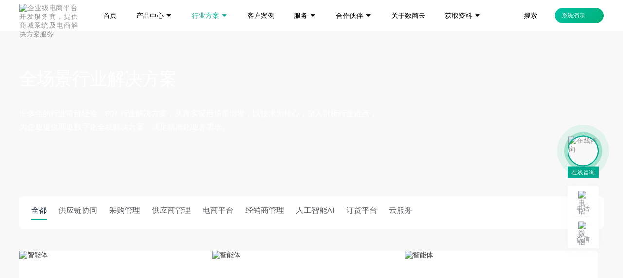

--- FILE ---
content_type: text/html; charset=UTF-8
request_url: https://www.shushangyun.com/solution/
body_size: 15104
content:
<!doctype html>
  <html lang="en">
    <head>
        <meta charset="utf-8">
        <title>电商解决方案，提供热门、专业的电商平台系统解决方案服务-数商云</title>
        <meta name="viewport" content="width=device-width, initial-scale=1.0" />
        <!--[if lte IE 10]>
        <script>window.location.href = 'http://cdn.dmeng.net/upgrade-your-browser.html?referrer=' + location.href;</script>
        <![endif]-->
        <meta name="description" content="电商平台系统解决方案，【数商云】作为专业的企业级电商平台开发及电商解决方案服务商，拥有十多年的电商行业及业态项目经验，对焦典型业态，热门行业和业务电商形态，打造最符合企业业务发展需要的电子商务系统解决方案。"/>
        <meta name="keywords" content="电商解决方案，电商平台解决方案，电商网站解决方案，电子商务解决方案，电子商务平台建设方案，电商行业解决方案"/>
        <meta name="author" content="数商云电子商务系统 | www.shushangyun.com"/>
        <meta name="360-site-verification" content="ed44437eac5e881e184da8239ad48360"/>
        <meta name="baidu-site-verification" content="OP5Ezx6Wwf"/>
        <meta name="google-site-verification" content="QgY7W4yhs77Un1gLP_tzj9CWtZ1T8zU7Qb6nWIl3Mrs" />
        <link href="/favicon.ico" type="text/css" rel="stylesheet"/>
        <link rel="stylesheet" href="/assets/css/swiper.min.css">
        <link rel="stylesheet" href="/assets/css/style.css?v=20230214">
        <link rel="stylesheet" type="text/css" href="/assets/js/layui/css/layui.css">
        <link rel="stylesheet" href="/assets/css/solution.css">
    </head>
    <script type="text/javascript">
        // 初始化变量数据 
        var pathName = window.location.pathname
        var pcUrl = "https://www.shushangyun.com"
        var mobileUrl = "https://m.shushangyun.com"
        var shost = "\x77\x77\x77\x2e\x73\x68\x75\x73\x68\x61\x6e\x67\x79\x75\x6e\x2e\x63\x6f\x6d";
        var _hmt = _hmt || [];
    </script>
    <script type="text/javascript" src="/assets/js/jump.js"></script>
    <body>
        <div class="page-top " data-nav="other">
    <div class="header">
        <div class="header-inner">
            <div class="header-content">
                <div class="content">
                    <div class="logo pull-left">
                        <a href="/" class="showTop">
                            <img src="/assets/updataImg/logo.png" alt="企业级电商平台开发服务商，提供商城系统及电商解决方案服务" />
                        </a>
                        <a href="/" class="showBottom">
                            <img src="/assets/updataImg/logo2.png" alt="企业级电商平台开发服务商，提供商城系统及电商解决方案服务" />
                        </a>
                    </div>
                    <div class=" ml30 header-nav pull-left">
                        <ul class="clearfix">
                            <li class=" ">
                                <a href="https://www.shushangyun.com"><span>首页</span></a>
                            </li>
                            <li class="ZmainShow slide-nav textShow ">
                                <a href="https://www.shushangyun.com/product/">
                                    <span>产品中心</span>
                                    <i class="layui-icon layui-icon-triangle-d"></i>
                                </a>
                            </li>
                            <li class="ZmainShow slide-nav textShow cur">
                                <a href="https://www.shushangyun.com/solution/">
                                    <span>行业方案</span>
                                    <i class="layui-icon layui-icon-triangle-d"></i>
                                </a>
                            </li>
                            <li class=" ">
                                <a href="/case/"><span>客户案例</span></a>
                            </li>
                            <li class="ZmainShow servShow textShow ">
                                <a href="javascript:;" rel="nofollow">
                                    <span>服务</span>
                                    <i class="layui-icon layui-icon-triangle-d"></i>
                                </a>
                            </li>
                            <li class="classStyle ">
                                <a href="javascript:;" rel="nofollow">
                                    <span>合作伙伴</span>
                                    <i class="layui-icon layui-icon-triangle-d"></i>
                                </a>
                                <div class="slide-menu partner-menu">
                                    <div class="container">
                                                                                                                                    <a class="partner-link"
                                                   rel="" target="_self" href="/zhanlue/">战略合作
                                                </a>
                                                                                                                        </div>
                                </div>
                            </li>
                            <li class="">
                                <a href="/about/"><span>关于数商云</span></a>
                            </li>
                            <li class="classStyle">
                                <a href="javascript:;" rel="nofollow">
                                    <span>获取资料</span>
                                    <i class="layui-icon layui-icon-triangle-d"></i>
                                </a>
                                <div class="slide-menu codeView">
                                    <div class="iSmenu">
                                        <div class="iSmenu-top">
                                            <img src="https://www.shushangyun.com/uploads/2023-10-12/QqacwWSV6b3v.png" alt="专属顾问图片">
                                        </div>
                                        <div class="iSmenu-bottom">
                                            <div>扫码关注企业微信</div>
                                            <div>获取电商及供应链产品最新资料</div>
                                        </div>
                                    </div>
                                </div>
                            </li>
                        </ul>
                    </div>
                    <div class="pull-right header-seacth-rigth">
                        <div class="header-seacth-btn pr20">
                            <img class="header-seacth-icon showTop" data-src="/assets/images/seach-icon.png" alt="">
                            <img class="header-seacth-icon showBottom" data-src="/assets/images/seach-icon2.png" alt="">
                            <span>搜索</span>
                        </div>
                        <a href="javascript:;" rel="nofollow" class="button gray-border-btn ml20 demo_application_btn">
                            <span>系统演示</span>
                            <img src="/assets/images/styme.png" alt="">
                        </a>
                        <div class="header-seacth-cancel pr20">
                            取消
                        </div>
                    </div>
                </div>
            </div>
        </div>
    </div>
    <div class="Zhead-top">
        <div class="Zheader-main ZmainNone"></div>
        <div class="Zheader-main ZmainNone" style="padding-bottom:50px;">
            <div target="_blank" rel="nofollow" class="Zheader-left">
                <div class="Zheader-left-top">
                                                            <div class="Zheader-left-top-view   viewHover ">热门系统产品</div>
                                        <div class="Zheader-left-top-view  ">电商交易类产品</div>
                                        <div class="Zheader-left-top-view  ">渠道/经销商产品</div>
                                        <div class="Zheader-left-top-view  ">AI人工智能产品</div>
                                        <div class="Zheader-left-top-view  ">业务协同系统产品</div>
                                        <div class="Zheader-left-top-view  ">云服务&算力服务</div>
                                                        </div>
                <div class="Zheader-left-bottom">
                    <div class="Zheader-left-bottom-title">没有你合适的？</div>
                    <a class="Zheader-left-bottom-des" target="_blank" rel="nofollow" href="http://p.qiao.baidu.com/cps/chat?siteId=11220066&userId=24534830&siteToken=49f62d4365e46c0f2c81538e4d168ab9"> 我要定制 > </a>
                </div>
            </div>
            <div class="Zheader-right">
                                                <div class="Zmain-right ">
                                        <a rel="" target="_blank" href="https://www.shushangyun.com/p-b2b/">
                        <div class="Zheader-right-view">
                            <div class="Zheader-right-des">
                                <img data-src="/uploads/2021-07-27/E3meIsVWc7X5.png" alt="B2B电商交易系统" />
                                <div>
                                    <span class="title">B2B电商交易系统</span>
                                                                                                            <span class="desHot">HOT</span>
                                                                    </div>
                            </div>
                            <div class="des">撮合集采、现货交易，供应链金融</div>
                        </div>
                    </a>
                                        <a rel="" target="_blank" href="/p-jxsdh/">
                        <div class="Zheader-right-view">
                            <div class="Zheader-right-des">
                                <img data-src="/uploads/2025-04-09/bFxB7p157tX4.png" alt="经销商订货系统" />
                                <div>
                                    <span class="title">经销商订货系统</span>
                                                                                                            <span class="desHot">HOT</span>
                                                                    </div>
                            </div>
                            <div class="des">快捷订货，系统集成、经销商赋能</div>
                        </div>
                    </a>
                                        <a rel="" target="_blank" href="/p-s2b2b/">
                        <div class="Zheader-right-view">
                            <div class="Zheader-right-des">
                                <img data-src="/uploads/2025-04-09/gfEKXePIAvWN.png" alt="S2B2B商城交易系统" />
                                <div>
                                    <span class="title">S2B2B商城交易系统</span>
                                                                                                            <span class="desHot">HOT</span>
                                                                    </div>
                            </div>
                            <div class="des">集交易、仓储、物流、金融一站式服务</div>
                        </div>
                    </a>
                                        <a rel="" target="_blank" href="/p-qudao/">
                        <div class="Zheader-right-view">
                            <div class="Zheader-right-des">
                                <img data-src="/uploads/2021-07-27/xi6BWLOZGRVJ.png" alt="DMS渠道商管理系统" />
                                <div>
                                    <span class="title">DMS渠道商管理系统</span>
                                                                                                            <span class="desHot">HOT</span>
                                                                    </div>
                            </div>
                            <div class="des">多层级管理、代销分销、会员激励</div>
                        </div>
                    </a>
                                        <a rel="" target="_blank" href="/p-jcsc/">
                        <div class="Zheader-right-view">
                            <div class="Zheader-right-des">
                                <img data-src="/uploads/2025-04-09/S2QwJtPGroY9.png" alt="集采商城系统" />
                                <div>
                                    <span class="title">集采商城系统</span>
                                                                                                            <span class="desHot">HOT</span>
                                                                    </div>
                            </div>
                            <div class="des">一款集采购、销售、物流、财务的电商平台</div>
                        </div>
                    </a>
                                        <a rel="" target="_self" href="/p-qydinghuo/">
                        <div class="Zheader-right-view">
                            <div class="Zheader-right-des">
                                <img data-src="/uploads/2025-04-09/1P7C9pVo2SoM.png" alt="订货平台（企业版/定制版）" />
                                <div>
                                    <span class="title">订货平台（企业版/定制版）</span>
                                                                                                        </div>
                            </div>
                            <div class="des">定制化，智能化，快捷订货，系统集成，适合大型企业</div>
                        </div>
                    </a>
                                        <a rel="" target="_self" href="/p-b2b2b/">
                        <div class="Zheader-right-view">
                            <div class="Zheader-right-des">
                                <img data-src="/uploads/2025-04-09/Pha5yfLcJZb8.png" alt="B2B2B商城系统" />
                                <div>
                                    <span class="title">B2B2B商城系统</span>
                                                                                                            <span class="desHot">HOT</span>
                                                                    </div>
                            </div>
                            <div class="des"> 多级供应，电子支付，数据安全</div>
                        </div>
                    </a>
                                        <a rel="" target="_blank" href="https://www.shushangyun.com/p-b2b2c/">
                        <div class="Zheader-right-view">
                            <div class="Zheader-right-des">
                                <img data-src="/uploads/2021-07-27/e6VmUCly68Sh.png" alt="B2B2C多用户商城系统" />
                                <div>
                                    <span class="title">B2B2C多用户商城系统</span>
                                                                                                            <span class="desHot">HOT</span>
                                                                    </div>
                            </div>
                            <div class="des">供应商入驻、会员管理、分销管理</div>
                        </div>
                    </a>
                                        <a rel="" target="_blank" href="/p-kuajing/">
                        <div class="Zheader-right-view">
                            <div class="Zheader-right-des">
                                <img data-src="/uploads/2025-04-09/YvhzdyIOqR37.png" alt="跨境电商系统（进出口）" />
                                <div>
                                    <span class="title">跨境电商系统（进出口）</span>
                                                                                                            <span class="desHot">HOT</span>
                                                                    </div>
                            </div>
                            <div class="des">多语言切换，跨境支付，一键报关</div>
                        </div>
                    </a>
                                    </div>
                                <div class="Zmain-right  ZNoshow ">
                                        <a rel="" target="_blank" href="https://www.shushangyun.com/p-b2b/">
                        <div class="Zheader-right-view">
                            <div class="Zheader-right-des">
                                <img data-src="/uploads/2021-07-27/8hS7yFk8e4xv.png" alt="B2B电商交易系统" />
                                <div>
                                    <span class="title">B2B电商交易系统</span>
                                                                                                        </div>
                            </div>
                            <div class="des">撮合集采、现货交易，供应链金融</div>
                        </div>
                    </a>
                                        <a rel="" target="_blank" href="/p-s2b2c/">
                        <div class="Zheader-right-view">
                            <div class="Zheader-right-des">
                                <img data-src="/uploads/2021-07-27/ya1bzBbkYAON.png" alt="S2B2C电商系统" />
                                <div>
                                    <span class="title">S2B2C电商系统</span>
                                                                                                        </div>
                            </div>
                            <div class="des">上下游链接，网络化协同，商业裂变</div>
                        </div>
                    </a>
                                        <a rel="" target="_blank" href="/p-s2b2b/">
                        <div class="Zheader-right-view">
                            <div class="Zheader-right-des">
                                <img data-src="/uploads/2021-08-23/hi4XNsWW0b15.png" alt="S2B2B电商交易平台" />
                                <div>
                                    <span class="title">S2B2B电商交易平台</span>
                                                                                                        </div>
                            </div>
                            <div class="des">集交易、仓储、物流、金融一站式服务</div>
                        </div>
                    </a>
                                        <a rel="" target="_blank" href="https://www.shushangyun.com/p-b2b2c/">
                        <div class="Zheader-right-view">
                            <div class="Zheader-right-des">
                                <img data-src="/uploads/2021-07-27/QgHMuKkEUSBK.png" alt="B2B2C多用户商城系统" />
                                <div>
                                    <span class="title">B2B2C多用户商城系统</span>
                                                                                                        </div>
                            </div>
                            <div class="des">供应商入驻、会员管理、分销管理</div>
                        </div>
                    </a>
                                        <a rel="" target="_blank" href="https://www.shushangyun.com/p-b2c/">
                        <div class="Zheader-right-view">
                            <div class="Zheader-right-des">
                                <img data-src="/uploads/2021-07-27/qwfz2cXymeD7.png" alt="B2C独立商城系统" />
                                <div>
                                    <span class="title">B2C独立商城系统</span>
                                                                                                        </div>
                            </div>
                            <div class="des">商品管理、订单管理、营销管理</div>
                        </div>
                    </a>
                                        <a rel="" target="_blank" href="/p-kuajing/">
                        <div class="Zheader-right-view">
                            <div class="Zheader-right-des">
                                <img data-src="/uploads/2021-07-27/PyXCtpl8KNOk.png" alt="跨境电商系统" />
                                <div>
                                    <span class="title">跨境电商系统</span>
                                                                                                        </div>
                            </div>
                            <div class="des">多语言切换、跨境支付、一键报关</div>
                        </div>
                    </a>
                                        <a rel="" target="_blank" href="/p-saas/">
                        <div class="Zheader-right-view">
                            <div class="Zheader-right-des">
                                <img data-src="/uploads/2021-09-18/Y4stMXjBAUJk.png" alt="多租户商城系统" />
                                <div>
                                    <span class="title">多租户商城系统</span>
                                                                                                        </div>
                            </div>
                            <div class="des">多站点运营，多商城运营，统一管理</div>
                        </div>
                    </a>
                                        <a rel="" target="_self" href="https://www.shushangyun.com/p-fuli/">
                        <div class="Zheader-right-view">
                            <div class="Zheader-right-des">
                                <img data-src="/uploads/2025-04-09/Q9wMmGYgVXYn.png" alt="员工福利商城系统" />
                                <div>
                                    <span class="title">员工福利商城系统</span>
                                                                                                        </div>
                            </div>
                            <div class="des">福利采购、员工激励、员工积分</div>
                        </div>
                    </a>
                                        <a rel="" target="_self" href="/p-b2b2b/">
                        <div class="Zheader-right-view">
                            <div class="Zheader-right-des">
                                <img data-src="/uploads/2023-07-20/YxV05isD51J5.png" alt="B2B2B电商交易系统" />
                                <div>
                                    <span class="title">B2B2B电商交易系统</span>
                                                                                                        </div>
                            </div>
                            <div class="des"> 多级供应，电子支付，数据安全</div>
                        </div>
                    </a>
                                        <a rel="" target="_self" href="/p-f2b2b2c/">
                        <div class="Zheader-right-view">
                            <div class="Zheader-right-des">
                                <img data-src="/uploads/2025-04-09/4xNXAMKRpPk7.png" alt="F2B2B2C电商平台系统" />
                                <div>
                                    <span class="title">F2B2B2C电商平台系统</span>
                                                                                                        </div>
                            </div>
                            <div class="des">产业链整合,连接上下游,高效运营</div>
                        </div>
                    </a>
                                        <a rel="" target="_self" href="/p-f2c/">
                        <div class="Zheader-right-view">
                            <div class="Zheader-right-des">
                                <img data-src="/uploads/2025-04-09/o1Z2DddWbFbn.png" alt="F2C电商平台系统" />
                                <div>
                                    <span class="title">F2C电商平台系统</span>
                                                                                                        </div>
                            </div>
                            <div class="des">连接产销,智能分析,按需生产,客户导向</div>
                        </div>
                    </a>
                                        <a rel="" target="_self" href="/p-cgxiao/">
                        <div class="Zheader-right-view">
                            <div class="Zheader-right-des">
                                <img data-src="/uploads/2023-11-02/avBsUSUteU0M.png" alt="产供销一体化平台" />
                                <div>
                                    <span class="title">产供销一体化平台</span>
                                                                                                        </div>
                            </div>
                            <div class="des">业务协同,智能分析,按需生产,资源整合</div>
                        </div>
                    </a>
                                    </div>
                                <div class="Zmain-right  ZNoshow ">
                                        <a rel="" target="_self" href="/p-jcdinghuo/">
                        <div class="Zheader-right-view">
                            <div class="Zheader-right-des">
                                <img data-src="/uploads/2025-04-09/1P7C9pVo2SoM.png" alt="订货平台（基础版）" />
                                <div>
                                    <span class="title">订货平台（基础版）</span>
                                                                                                            <span class="desHot">HOT</span>
                                                                    </div>
                            </div>
                            <div class="des">快速交付，简单易用，一站式订货，适合中小企业</div>
                        </div>
                    </a>
                                        <a rel="" target="_self" href="/p-qydinghuo/">
                        <div class="Zheader-right-view">
                            <div class="Zheader-right-des">
                                <img data-src="/uploads/2025-04-09/1P7C9pVo2SoM.png" alt="订货平台（企业版）" />
                                <div>
                                    <span class="title">订货平台（企业版）</span>
                                                                                                            <span class="desHot">HOT</span>
                                                                    </div>
                            </div>
                            <div class="des">电商化订货管理，数据驱动决策，灵活运营与渠道转型，适合中大型企业</div>
                        </div>
                    </a>
                                        <a rel="" target="_self" href="/p-dhxt/">
                        <div class="Zheader-right-view">
                            <div class="Zheader-right-des">
                                <img data-src="/uploads/2025-04-09/1P7C9pVo2SoM.png" alt="订货平台（定制版）" />
                                <div>
                                    <span class="title">订货平台（定制版）</span>
                                                                                                            <span class="desHot">HOT</span>
                                                                    </div>
                            </div>
                            <div class="des">定制化，智能化，快捷订货，系统集成，适合大型企业</div>
                        </div>
                    </a>
                                        <a rel="" target="_blank" href="/p-qudao/">
                        <div class="Zheader-right-view">
                            <div class="Zheader-right-des">
                                <img data-src="/uploads/2021-07-27/4vRBI8IbvqPC.png" alt="DMS渠道商管理系统" />
                                <div>
                                    <span class="title">DMS渠道商管理系统</span>
                                                                                                        </div>
                            </div>
                            <div class="des">多层级管理、代销分销、会员激励</div>
                        </div>
                    </a>
                                        <a rel="" target="_blank" href="/p-jingxiao/">
                        <div class="Zheader-right-view">
                            <div class="Zheader-right-des">
                                <img data-src="/uploads/2021-07-27/ac7bW207Yc0g.png" alt="经销商管理系统" />
                                <div>
                                    <span class="title">经销商管理系统</span>
                                                                                                        </div>
                            </div>
                            <div class="des">在线协同、库存管理、促销管理</div>
                        </div>
                    </a>
                                        <a rel="" target="_blank" href="/p-dinghuo/">
                        <div class="Zheader-right-view">
                            <div class="Zheader-right-des">
                                <img data-src="/uploads/2021-07-27/tzF7Fx6mElXK.png" alt="B2B订货系统" />
                                <div>
                                    <span class="title">B2B订货系统</span>
                                                                                                        </div>
                            </div>
                            <div class="des">进销存管理、信用管理、客户管理</div>
                        </div>
                    </a>
                                        <a rel="" target="_blank" href="/p-fenxiao/">
                        <div class="Zheader-right-view">
                            <div class="Zheader-right-des">
                                <img data-src="/uploads/2021-09-18/VGbWfvlkbrE2.png" alt="B2B分销商城系统" />
                                <div>
                                    <span class="title">B2B分销商城系统</span>
                                                                                                        </div>
                            </div>
                            <div class="des">分销管理、库存管理、风险管理</div>
                        </div>
                    </a>
                                        <a rel="" target="_self" href="/p-daili/">
                        <div class="Zheader-right-view">
                            <div class="Zheader-right-des">
                                <img data-src="/uploads/2025-04-09/EMVjGrWJRNJo.png" alt="代理商管理系统" />
                                <div>
                                    <span class="title">代理商管理系统</span>
                                                                                                        </div>
                            </div>
                            <div class="des">全渠道代理，挖掘商机，降本增效</div>
                        </div>
                    </a>
                                        <a rel="" target="_self" href="/p-qddh/">
                        <div class="Zheader-right-view">
                            <div class="Zheader-right-des">
                                <img data-src="/uploads/2025-04-09/VBiiLWdajdvc.png" alt="渠道订货系统" />
                                <div>
                                    <span class="title">渠道订货系统</span>
                                                                                                        </div>
                            </div>
                            <div class="des">快捷订货，智能预测，提升客户满意度</div>
                        </div>
                    </a>
                                        <a rel="" target="_self" href="/p-qdfx/">
                        <div class="Zheader-right-view">
                            <div class="Zheader-right-des">
                                <img data-src="/uploads/2025-04-09/MOy7H4Ns8xjx.png" alt="渠道分销商城系统" />
                                <div>
                                    <span class="title">渠道分销商城系统</span>
                                                                                                        </div>
                            </div>
                            <div class="des">多级分销，佣金结算，多终端适配</div>
                        </div>
                    </a>
                                        <a rel="" target="_self" href="/p-jxsdh/">
                        <div class="Zheader-right-view">
                            <div class="Zheader-right-des">
                                <img data-src="/uploads/2025-04-09/bFxB7p157tX4.png" alt="经销商订货系统" />
                                <div>
                                    <span class="title">经销商订货系统</span>
                                                                                                        </div>
                            </div>
                            <div class="des">快速下单，库存实时更新，订单管理</div>
                        </div>
                    </a>
                                        <a rel="" target="_self" href="/p-oms/">
                        <div class="Zheader-right-view">
                            <div class="Zheader-right-des">
                                <img data-src="/uploads/2025-04-09/Jmek1BJG3MPm.png" alt="OMS订单管理系统" />
                                <div>
                                    <span class="title">OMS订单管理系统</span>
                                                                                                        </div>
                            </div>
                            <div class="des">订单统一管理，智能分析决策，渠道整合，库存管理优化</div>
                        </div>
                    </a>
                                    </div>
                                <div class="Zmain-right  ZNoshow ">
                                        <a rel="" target="_self" href="/p-znb2b/">
                        <div class="Zheader-right-view">
                            <div class="Zheader-right-des">
                                <img data-src="/uploads/2025-04-09/2EM8Z2jKgv6p.png" alt="AI智能B2B电商系统" />
                                <div>
                                    <span class="title">AI智能B2B电商系统</span>
                                                                                                        </div>
                            </div>
                            <div class="des">智能供需匹配,全链路自动化,数据驱动决策,供应链协同管理</div>
                        </div>
                    </a>
                                        <a rel="" target="_self" href="/p-aidmx/">
                        <div class="Zheader-right-view">
                            <div class="Zheader-right-des">
                                <img data-src="/uploads/2025-04-09/evNaG7Qt2JuG.png" alt="AI大模型开发服务" />
                                <div>
                                    <span class="title">AI大模型开发服务</span>
                                                                                                        </div>
                            </div>
                            <div class="des">兼容主流AI中台架构，覆盖智能问答、法务等多行业场景落地</div>
                        </div>
                    </a>
                                        <a rel="" target="_self" href="https://www.shushangyun.com/p-znhetong/">
                        <div class="Zheader-right-view">
                            <div class="Zheader-right-des">
                                <img data-src="/uploads/2025-04-09/BFbsj79lQvQ9.png" alt="AI智能合同审核系统" />
                                <div>
                                    <span class="title">AI智能合同审核系统</span>
                                                                                                        </div>
                            </div>
                            <div class="des">应用场景广泛，适用于商业合同、采购合同、合作协议等多种场景</div>
                        </div>
                    </a>
                                        <a rel="" target="_self" href="https://www.shushangyun.com/p-znkf/">
                        <div class="Zheader-right-view">
                            <div class="Zheader-right-des">
                                <img data-src="/uploads/2025-04-09/zgvdFCmce7x2.png" alt="AI智能客服系统" />
                                <div>
                                    <span class="title">AI智能客服系统</span>
                                                                                                        </div>
                            </div>
                            <div class="des">AI智能应答，全渠道管理，情感交互，知识库迭代</div>
                        </div>
                    </a>
                                        <a rel="" target="_self" href="/p-aimall/">
                        <div class="Zheader-right-view">
                            <div class="Zheader-right-des">
                                <img data-src="/uploads/2025-04-09/2EM8Z2jKgv6p.png" alt="AI商城系统" />
                                <div>
                                    <span class="title">AI商城系统</span>
                                                                                                        </div>
                            </div>
                            <div class="des">AI驱动决策,全渠道智能融合,数据驱动精细化运营</div>
                        </div>
                    </a>
                                        <a rel="" target="_self" href="/p-b2bznt/">
                        <div class="Zheader-right-view">
                            <div class="Zheader-right-des">
                                <img data-src="/uploads/2025-04-09/bFxB7p157tX4.png" alt="B2B智能体开发平台" />
                                <div>
                                    <span class="title">B2B智能体开发平台</span>
                                                                                                        </div>
                            </div>
                            <div class="des">低代码智能体构建,B2B交易流程自动化,企业级系统无缝集成</div>
                        </div>
                    </a>
                                        <a rel="" target="_self" href="/p-znxiadan/">
                        <div class="Zheader-right-view">
                            <div class="Zheader-right-des">
                                <img data-src="/uploads/2025-04-09/Jmek1BJG3MPm.png" alt="AI智能下单系统" />
                                <div>
                                    <span class="title">AI智能下单系统</span>
                                                                                                        </div>
                            </div>
                            <div class="des">AI智能决策引擎,全链路自动化交易,多端无缝协同,动态库存实时同步</div>
                        </div>
                    </a>
                                        <a rel="" target="_self" href="/p-adp/">
                        <div class="Zheader-right-view">
                            <div class="Zheader-right-des">
                                <img data-src="/uploads/2025-04-09/RTG4WouTZEON.png" alt="电商AI智能体开发平台" />
                                <div>
                                    <span class="title">电商AI智能体开发平台</span>
                                                                                                        </div>
                            </div>
                            <div class="des">业务流程自动化，智能客服，智能数据分析与决策</div>
                        </div>
                    </a>
                                        <a rel="" target="_self" href="/p-aidinghuo/">
                        <div class="Zheader-right-view">
                            <div class="Zheader-right-des">
                                <img data-src="/uploads/2025-04-09/evNaG7Qt2JuG.png" alt="大模型订货平台" />
                                <div>
                                    <span class="title">大模型订货平台</span>
                                                                                                        </div>
                            </div>
                            <div class="des">智能预测，高效订货，数据驱动，客户体验</div>
                        </div>
                    </a>
                                    </div>
                                <div class="Zmain-right  ZNoshow ">
                                        <a rel="" target="_blank" href="https://www.shushangyun.com/b2b/">
                        <div class="Zheader-right-view">
                            <div class="Zheader-right-des">
                                <img data-src="/uploads/2021-07-27/tPXKlXQlOskz.png" alt="SCM供应链管理系统" />
                                <div>
                                    <span class="title">SCM供应链管理系统</span>
                                                                                                        </div>
                            </div>
                            <div class="des">大额支付、供应商协同、采购寻源</div>
                        </div>
                    </a>
                                        <a rel="" target="_blank" href="/p-cgshop/">
                        <div class="Zheader-right-view">
                            <div class="Zheader-right-des">
                                <img data-src="/uploads/2021-07-27/GJ3j8CWy1Jhv.png" alt="采购商城系统" />
                                <div>
                                    <span class="title">采购商城系统</span>
                                                                                                        </div>
                            </div>
                            <div class="des">招投标、询报价、采购发票</div>
                        </div>
                    </a>
                                        <a rel="" target="_blank" href="/p-jicai/">
                        <div class="Zheader-right-view">
                            <div class="Zheader-right-des">
                                <img data-src="/uploads/2021-07-27/V2aQA83YyYSD.png" alt="供应链集采系统" />
                                <div>
                                    <span class="title">供应链集采系统</span>
                                                                                                        </div>
                            </div>
                            <div class="des">采购发布、合同签署、物流管理</div>
                        </div>
                    </a>
                                        <a rel="" target="_blank" href="/p-xianhuo/">
                        <div class="Zheader-right-view">
                            <div class="Zheader-right-des">
                                <img data-src="/uploads/2021-07-27/csk1BskGbRbE.png" alt="现货交易系统" />
                                <div>
                                    <span class="title">现货交易系统</span>
                                                                                                        </div>
                            </div>
                            <div class="des">会员管理、交易管理、仓储管理</div>
                        </div>
                    </a>
                                        <a rel="" target="_blank" href="/p-dzsp/">
                        <div class="Zheader-right-view">
                            <div class="Zheader-right-des">
                                <img data-src="/uploads/2021-09-18/YtvmztWYfE08.png" alt="大宗商品交易系统" />
                                <div>
                                    <span class="title">大宗商品交易系统</span>
                                                                                                        </div>
                            </div>
                            <div class="des">风控管理、期现结合、撮合交易</div>
                        </div>
                    </a>
                                        <a rel="" target="_self" href="/p-jcsc/">
                        <div class="Zheader-right-view">
                            <div class="Zheader-right-des">
                                <img data-src="/uploads/2025-04-09/S2QwJtPGroY9.png" alt="集采商城系统" />
                                <div>
                                    <span class="title">集采商城系统</span>
                                                                                                        </div>
                            </div>
                            <div class="des">平台集约，功能齐全，风险控制，运营支持</div>
                        </div>
                    </a>
                                        <a rel="" target="_self" href="/p-chanye/">
                        <div class="Zheader-right-view">
                            <div class="Zheader-right-des">
                                <img data-src="/uploads/2025-04-09/ToZjqq5Rp225.png" alt="产业互联网平台搭建" />
                                <div>
                                    <span class="title">产业互联网平台搭建</span>
                                                                                                        </div>
                            </div>
                            <div class="des">多方参与，产业升级，供应链协同，交易撮合</div>
                        </div>
                    </a>
                                    </div>
                                <div class="Zmain-right  ZNoshow ">
                                        <a rel="" target="_self" href="https://www.shushangyun.com/article-24465.html">
                        <div class="Zheader-right-view">
                            <div class="Zheader-right-des">
                                <img data-src="/uploads/2025-04-09/BFbsj79lQvQ9.png" alt="主流云服务产品" />
                                <div>
                                    <span class="title">主流云服务产品</span>
                                                                                                        </div>
                            </div>
                            <div class="des">涵盖阿里云、腾讯云、华为云、火山云等全系产品，助力企业采购既省心又省钱​</div>
                        </div>
                    </a>
                                        <a rel="" target="_self" href="https://www.shushangyun.com/article-24468.html">
                        <div class="Zheader-right-view">
                            <div class="Zheader-right-des">
                                <img data-src="/uploads/2025-04-09/evNaG7Qt2JuG.png" alt="算力服务" />
                                <div>
                                    <span class="title">算力服务</span>
                                                                                                        </div>
                            </div>
                            <div class="des">整合主流算力服务商资源，为企业提供灵活、可靠、成本可控算力解决方案</div>
                        </div>
                    </a>
                                        <a rel="" target="_self" href="https://www.shushangyun.com/article-24690.html">
                        <div class="Zheader-right-view">
                            <div class="Zheader-right-des">
                                <img data-src="/uploads/2025-04-09/evNaG7Qt2JuG.png" alt="豆包大模型解决方案" />
                                <div>
                                    <span class="title">豆包大模型解决方案</span>
                                                                                                        </div>
                            </div>
                            <div class="des">围绕"更低价格、更强模型、更易落地"这一中心，提供四大支撑能力，全面解决企业AI落地难题</div>
                        </div>
                    </a>
                                    </div>
                                            </div>
        </div>
        <div class="Zheader-main ZmainNone" style="padding-bottom:84px;">
                                    <div class="Zheader-iconRight">
                <a rel="" target="_blank" href="https://www.shushangyun.com/solution-556.html">
                    <div class="Zheader-right-iconView">
                        <img data-src="/uploads/2021-08-05/q891pIJbcam1.png" alt="建筑材料电商平台解决方案" />
                        <div class="Zheader-right-iconDes">
                            <span class="title">建筑建材</span>
                            <img class="imgSever" data-src="/assets/images/arrow-left3.png" alt="">
                        </div>
                    </div>
                </a>
            </div>
                        <div class="Zheader-iconRight">
                <a rel="" target="_blank" href="https://www.shushangyun.com/solution-557.html">
                    <div class="Zheader-right-iconView">
                        <img data-src="/uploads/2021-08-05/CSp9Q5Miqe28.png" alt="化工行业系统解决方案" />
                        <div class="Zheader-right-iconDes">
                            <span class="title">化工</span>
                            <img class="imgSever" data-src="/assets/images/arrow-left3.png" alt="">
                        </div>
                    </div>
                </a>
            </div>
                        <div class="Zheader-iconRight">
                <a rel="" target="_blank" href="https://www.shushangyun.com/solution-558.html">
                    <div class="Zheader-right-iconView">
                        <img data-src="/uploads/2021-09-16/MQqZbFCmhXbN.png" alt="工业制造业电商平台解决方案" />
                        <div class="Zheader-right-iconDes">
                            <span class="title">工业制造</span>
                            <img class="imgSever" data-src="/assets/images/arrow-left3.png" alt="">
                        </div>
                    </div>
                </a>
            </div>
                        <div class="Zheader-iconRight">
                <a rel="" target="_blank" href="https://www.shushangyun.com/solution-559.html">
                    <div class="Zheader-right-iconView">
                        <img data-src="/uploads/2021-07-27/JHxLxffLb65i.png" alt="机械设备电商平台解决方案" />
                        <div class="Zheader-right-iconDes">
                            <span class="title">机械设备</span>
                            <img class="imgSever" data-src="/assets/images/arrow-left3.png" alt="">
                        </div>
                    </div>
                </a>
            </div>
                        <div class="Zheader-iconRight">
                <a rel="" target="_blank" href="https://www.shushangyun.com/solution-560.html">
                    <div class="Zheader-right-iconView">
                        <img data-src="/uploads/2021-08-05/9mjhFvzHT6Pp.png" alt="医疗行业商城平台方案" />
                        <div class="Zheader-right-iconDes">
                            <span class="title">医疗</span>
                            <img class="imgSever" data-src="/assets/images/arrow-left3.png" alt="">
                        </div>
                    </div>
                </a>
            </div>
                        <div class="Zheader-iconRight">
                <a rel="" target="_blank" href="https://www.shushangyun.com/solution-561.html">
                    <div class="Zheader-right-iconView">
                        <img data-src="/uploads/2021-08-05/8BRVZFwCEpir.png" alt="原材料电商平台解决方案" />
                        <div class="Zheader-right-iconDes">
                            <span class="title">原材料</span>
                            <img class="imgSever" data-src="/assets/images/arrow-left3.png" alt="">
                        </div>
                    </div>
                </a>
            </div>
                        <div class="Zheader-iconRight">
                <a rel="" target="_blank" href="https://www.shushangyun.com/solution-563.html">
                    <div class="Zheader-right-iconView">
                        <img data-src="/uploads/2021-08-05/gzxxte2jW0nm.png" alt="能源行业电商平台解决方案" />
                        <div class="Zheader-right-iconDes">
                            <span class="title">新能源</span>
                            <img class="imgSever" data-src="/assets/images/arrow-left3.png" alt="">
                        </div>
                    </div>
                </a>
            </div>
                        <div class="Zheader-iconRight">
                <a rel="" target="_blank" href="https://www.shushangyun.com/solution-564.html">
                    <div class="Zheader-right-iconView">
                        <img data-src="/uploads/2021-08-05/LQ2ZUs2Tp1td.png" alt="汽车汽配电商解决方案" />
                        <div class="Zheader-right-iconDes">
                            <span class="title">汽车汽配</span>
                            <img class="imgSever" data-src="/assets/images/arrow-left3.png" alt="">
                        </div>
                    </div>
                </a>
            </div>
                        <div class="Zheader-iconRight">
                <a rel="" target="_blank" href="https://www.shushangyun.com/solution-565.html">
                    <div class="Zheader-right-iconView">
                        <img data-src="/uploads/2021-08-05/1Wni8AxWxqOg.png" alt="生鲜行业电商平台解决方案" />
                        <div class="Zheader-right-iconDes">
                            <span class="title">生鲜</span>
                            <img class="imgSever" data-src="/assets/images/arrow-left3.png" alt="">
                        </div>
                    </div>
                </a>
            </div>
                        <div class="Zheader-iconRight">
                <a rel="" target="_self" href="https://www.shushangyun.com/solution-566.html">
                    <div class="Zheader-right-iconView">
                        <img data-src="/uploads/2022-04-25/VAR2cP4A68M5.png" alt="家用电器" />
                        <div class="Zheader-right-iconDes">
                            <span class="title">家电行业</span>
                            <img class="imgSever" data-src="/assets/images/arrow-left3.png" alt="">
                        </div>
                    </div>
                </a>
            </div>
                        <div class="Zheader-iconRight">
                <a rel="" target="_blank" href="https://www.shushangyun.com/solution-567.html">
                    <div class="Zheader-right-iconView">
                        <img data-src="/uploads/2021-08-05/sRHoPpoNfz5G.png" alt="快消品行业电商平台解决方案" />
                        <div class="Zheader-right-iconDes">
                            <span class="title">快消品</span>
                            <img class="imgSever" data-src="/assets/images/arrow-left3.png" alt="">
                        </div>
                    </div>
                </a>
            </div>
                        <div class="Zheader-iconRight">
                <a rel="" target="_blank" href="https://www.shushangyun.com/solution-569.html">
                    <div class="Zheader-right-iconView">
                        <img data-src="/uploads/2021-08-05/3a5GWwpDqPGp.png" alt="农业电商平台解决方案" />
                        <div class="Zheader-right-iconDes">
                            <span class="title">农林牧渔</span>
                            <img class="imgSever" data-src="/assets/images/arrow-left3.png" alt="">
                        </div>
                    </div>
                </a>
            </div>
                        <div class="Zheader-iconRight">
                <a rel="" target="_blank" href="https://www.shushangyun.com/solution-571.html">
                    <div class="Zheader-right-iconView">
                        <img data-src="/uploads/2021-08-05/lXgkrhL6WUny.png" alt="物流行业电商平台解决方案" />
                        <div class="Zheader-right-iconDes">
                            <span class="title">物流运输</span>
                            <img class="imgSever" data-src="/assets/images/arrow-left3.png" alt="">
                        </div>
                    </div>
                </a>
            </div>
                        <div class="Zheader-iconRight">
                <a rel="" target="_blank" href="https://www.shushangyun.com/solution-572.html">
                    <div class="Zheader-right-iconView">
                        <img data-src="/uploads/2021-08-05/ShFcv6gYGL4R.png" alt="橡胶电商平台解决方案" />
                        <div class="Zheader-right-iconDes">
                            <span class="title">橡胶</span>
                            <img class="imgSever" data-src="/assets/images/arrow-left3.png" alt="">
                        </div>
                    </div>
                </a>
            </div>
                        <div class="Zheader-iconRight">
                <a rel="" target="_blank" href="https://www.shushangyun.com/solution-573.html">
                    <div class="Zheader-right-iconView">
                        <img data-src="/uploads/2021-08-05/YafC2r9GISUI.png" alt="工程行业电商平台解决方案" />
                        <div class="Zheader-right-iconDes">
                            <span class="title">工程</span>
                            <img class="imgSever" data-src="/assets/images/arrow-left3.png" alt="">
                        </div>
                    </div>
                </a>
            </div>
                        <div class="Zheader-iconRight">
                <a rel="" target="_blank" href="https://www.shushangyun.com/solution-574.html">
                    <div class="Zheader-right-iconView">
                        <img data-src="/uploads/2021-08-05/LhzN7IOQWvM5.png" alt="家居用品电商平台解决方案" />
                        <div class="Zheader-right-iconDes">
                            <span class="title">家居用品</span>
                            <img class="imgSever" data-src="/assets/images/arrow-left3.png" alt="">
                        </div>
                    </div>
                </a>
            </div>
                        <div class="Zheader-iconRight">
                <a rel="" target="_blank" href="https://www.shushangyun.com/solution-576.html">
                    <div class="Zheader-right-iconView">
                        <img data-src="/uploads/2021-08-05/FxiKvLq3NQNM.png" alt="环保行业电商平台解决方案" />
                        <div class="Zheader-right-iconDes">
                            <span class="title">环保设备</span>
                            <img class="imgSever" data-src="/assets/images/arrow-left3.png" alt="">
                        </div>
                    </div>
                </a>
            </div>
                        <div class="Zheader-iconRight">
                <a rel="" target="_blank" href="https://www.shushangyun.com/solution-577.html">
                    <div class="Zheader-right-iconView">
                        <img data-src="/uploads/2021-08-05/Dk3XKIppOQ51.png" alt="仪器仪表行业电商解决方案" />
                        <div class="Zheader-right-iconDes">
                            <span class="title">仪器仪表</span>
                            <img class="imgSever" data-src="/assets/images/arrow-left3.png" alt="">
                        </div>
                    </div>
                </a>
            </div>
                        <div class="Zheader-iconRight">
                <a rel="" target="_blank" href="https://www.shushangyun.com/solution-578.html">
                    <div class="Zheader-right-iconView">
                        <img data-src="/uploads/2021-08-05/uT75MwmQmB6L.png" alt="钢铁行业电商平台解决方案" />
                        <div class="Zheader-right-iconDes">
                            <span class="title">钢铁</span>
                            <img class="imgSever" data-src="/assets/images/arrow-left3.png" alt="">
                        </div>
                    </div>
                </a>
            </div>
                        <div class="Zheader-iconRight">
                <a rel="" target="_blank" href="https://www.shushangyun.com/solution-579.html">
                    <div class="Zheader-right-iconView">
                        <img data-src="/uploads/2021-08-05/eTwcFsX01lQs.png" alt="纺织行业电商平台解决方案" />
                        <div class="Zheader-right-iconDes">
                            <span class="title">纺织业</span>
                            <img class="imgSever" data-src="/assets/images/arrow-left3.png" alt="">
                        </div>
                    </div>
                </a>
            </div>
                        <div class="Zheader-iconRight">
                <a rel="" target="_blank" href="https://www.shushangyun.com/solution-580.html">
                    <div class="Zheader-right-iconView">
                        <img data-src="/uploads/2021-08-05/J4Wu9WdYHSPC.png" alt="服装行业电商平台解决方案" />
                        <div class="Zheader-right-iconDes">
                            <span class="title">服装服饰</span>
                            <img class="imgSever" data-src="/assets/images/arrow-left3.png" alt="">
                        </div>
                    </div>
                </a>
            </div>
                        <div class="Zheader-iconRight">
                <a rel="" target="_blank" href="https://www.shushangyun.com/solution-582.html">
                    <div class="Zheader-right-iconView">
                        <img data-src="/uploads/2021-08-05/pHf4kAb61xyk.png" alt="3C数码电商平台解决方案" />
                        <div class="Zheader-right-iconDes">
                            <span class="title">3C数码</span>
                            <img class="imgSever" data-src="/assets/images/arrow-left3.png" alt="">
                        </div>
                    </div>
                </a>
            </div>
                        <div class="Zheader-iconRight">
                <a rel="" target="_blank" href="https://www.shushangyun.com/solution-583.html">
                    <div class="Zheader-right-iconView">
                        <img data-src="/uploads/2021-08-05/2dzdBTu4bebY.png" alt="食品行业电商平台解决方案" />
                        <div class="Zheader-right-iconDes">
                            <span class="title">食品</span>
                            <img class="imgSever" data-src="/assets/images/arrow-left3.png" alt="">
                        </div>
                    </div>
                </a>
            </div>
                        <div class="Zheader-iconRight">
                <a rel="" target="_blank" href="https://www.shushangyun.com/solution-584.html">
                    <div class="Zheader-right-iconView">
                        <img data-src="/uploads/2021-11-17/ohDSajz1C3mV.png" alt="批发行业电商平台解决方案" />
                        <div class="Zheader-right-iconDes">
                            <span class="title">批发</span>
                            <img class="imgSever" data-src="/assets/images/arrow-left3.png" alt="">
                        </div>
                    </div>
                </a>
            </div>
                        <div class="Zheader-iconRight">
                <a rel="" target="_blank" href="https://www.shushangyun.com/solution-585.html">
                    <div class="Zheader-right-iconView">
                        <img data-src="/uploads/2021-11-17/OESdVV9V9EPb.png" alt="加工行业数字化解决方案" />
                        <div class="Zheader-right-iconDes">
                            <span class="title">加工</span>
                            <img class="imgSever" data-src="/assets/images/arrow-left3.png" alt="">
                        </div>
                    </div>
                </a>
            </div>
                        <div class="Zheader-iconRight">
                <a rel="" target="_self" href="https://www.shushangyun.com/solution-586.html">
                    <div class="Zheader-right-iconView">
                        <img data-src="/uploads/2022-04-25/mayfkZgRHEhz.png" alt="高科技电子行业" />
                        <div class="Zheader-right-iconDes">
                            <span class="title">高科技电子</span>
                            <img class="imgSever" data-src="/assets/images/arrow-left3.png" alt="">
                        </div>
                    </div>
                </a>
            </div>
                        <div class="Zheader-iconRight">
                <a rel="" target="_self" href="https://www.shushangyun.com/solution-123.html">
                    <div class="Zheader-right-iconView">
                        <img data-src="/uploads/2022-04-27/JiBNWSIxK6aJ.png" alt="电子元器件" />
                        <div class="Zheader-right-iconDes">
                            <span class="title">电子元器件</span>
                            <img class="imgSever" data-src="/assets/images/arrow-left3.png" alt="">
                        </div>
                    </div>
                </a>
            </div>
                        <div class="Zheader-iconRight">
                <a rel="" target="_self" href="https://www.shushangyun.com/solution-588.html">
                    <div class="Zheader-right-iconView">
                        <img data-src="/uploads/2022-12-15/jOfPndq77AOl.png" alt="零售行业" />
                        <div class="Zheader-right-iconDes">
                            <span class="title">零售行业</span>
                            <img class="imgSever" data-src="/assets/images/arrow-left3.png" alt="">
                        </div>
                    </div>
                </a>
            </div>
                        <div class="Zheader-iconRight">
                <a rel="" target="_self" href="https://www.shushangyun.com/solution-589.html">
                    <div class="Zheader-right-iconView">
                        <img data-src="/uploads/2022-12-15/MCBHIDP7jx3L.png" alt="生物医药" />
                        <div class="Zheader-right-iconDes">
                            <span class="title">生物医药</span>
                            <img class="imgSever" data-src="/assets/images/arrow-left3.png" alt="">
                        </div>
                    </div>
                </a>
            </div>
                        <div class="Zheader-iconRight">
                <a rel="" target="_self" href="https://www.shushangyun.com/solution/">
                    <div class="Zheader-right-iconView">
                        <img data-src="/uploads/2022-12-15/eoyKAS2yj2mN.png" alt="更多行业" />
                        <div class="Zheader-right-iconDes">
                            <span class="title">更多行业</span>
                            <img class="imgSever" data-src="/assets/images/arrow-left3.png" alt="">
                        </div>
                    </div>
                </a>
            </div>
                                </div>
        <div class="Zheader-main ZmainNone"></div>
        <div class="Zheader-main ZmainNone">
            <div class="Zheader-server">
                                <div class="Zmain-server">
                    <a rel="nofollow" target="_self" href="https://www.shushangyun.com/service/1.html">
                        <div class="Zheader-server-view">
                            <img data-src="/uploads/2021-08-05/E7Ckpffwbk0a.png" alt="项目管理" />
                            <div class="Zheader-server-des">
                                <div>
                                    <span class="title">项目管理</span>
                                </div>
                                <div class="des">PMO办公室全面领导、统筹指挥和管理</div>
                            </div>
                        </div>
                    </a>
                </div>
                                <div class="Zmain-server">
                    <a rel="nofollow" target="_self" href="https://www.shushangyun.com/service/2.html">
                        <div class="Zheader-server-view">
                            <img data-src="/uploads/2021-08-05/clXpu3zwBEFc.png" alt="产品实施" />
                            <div class="Zheader-server-des">
                                <div>
                                    <span class="title">产品实施</span>
                                </div>
                                <div class="des">基于CMMI、PMBOK质量与管理体系</div>
                            </div>
                        </div>
                    </a>
                </div>
                                <div class="Zmain-server">
                    <a rel="nofollow" target="_self" href="https://www.shushangyun.com/service/3.html">
                        <div class="Zheader-server-view">
                            <img data-src="/uploads/2021-08-05/eJfEYApqKpGD.png" alt="产品定制" />
                            <div class="Zheader-server-des">
                                <div>
                                    <span class="title">产品定制</span>
                                </div>
                                <div class="des">针对个性化需求，提供一站式定制服务支持</div>
                            </div>
                        </div>
                    </a>
                </div>
                                <div class="Zmain-server">
                    <a rel="nofollow" target="_self" href="https://www.shushangyun.com/service/4.html">
                        <div class="Zheader-server-view">
                            <img data-src="/uploads/2021-08-05/SGHL2L9OW7bA.png" alt="成功顾问" />
                            <div class="Zheader-server-des">
                                <div>
                                    <span class="title">成功顾问</span>
                                </div>
                                <div class="des">帮助客户更换的应用系统、解决使用中的问题</div>
                            </div>
                        </div>
                    </a>
                </div>
                            </div>
        </div>
    </div>
</div>

        <div class="body_content">
        <div class="header-base">
    <div class="header-bg flex-width flex-row flex-col">
        <h1 class="header-title">全场景行业解决方案</h1>
        <p class="header-des">十多年的行业项目经验，60+ 行业解决方案，从真实应用场景出发，以技术为核心，深入剖析行业难点，<br />为企业提供商业数字化全栈解决方案，满足精准化业务需求。
        </p>
    </div>
</div>
<div class="tabsList">
    <div class="business-nav swiper-container">
        <div class="swiper-wrapper main-tag">
            <div class="swiper-slide">
                <a class="tag-span  active " href="https://www.shushangyun.com/solution/">
                    <h2 class="info">全都</h2>
                    <div class="line"></div>
                </a>
            </div>
                        <div class="swiper-slide">
                <a class="tag-span "
                   href="https://www.shushangyun.com/solution/scm/"
                   data-code="scm"
                >
                    <h2 class="info">供应链协同</h2>
                    <div class="line"></div>
                </a>
            </div>
                        <div class="swiper-slide">
                <a class="tag-span "
                   href="https://www.shushangyun.com/solution/caigou/"
                   data-code="caigou"
                >
                    <h2 class="info">采购管理</h2>
                    <div class="line"></div>
                </a>
            </div>
                        <div class="swiper-slide">
                <a class="tag-span "
                   href="https://www.shushangyun.com/solution/srm/"
                   data-code="srm"
                >
                    <h2 class="info">供应商管理</h2>
                    <div class="line"></div>
                </a>
            </div>
                        <div class="swiper-slide">
                <a class="tag-span "
                   href="https://www.shushangyun.com/solution/shop/"
                   data-code="shop"
                >
                    <h2 class="info">电商平台</h2>
                    <div class="line"></div>
                </a>
            </div>
                        <div class="swiper-slide">
                <a class="tag-span "
                   href="https://www.shushangyun.com/solution/jingxiao/"
                   data-code="jingxiao"
                >
                    <h2 class="info">经销商管理</h2>
                    <div class="line"></div>
                </a>
            </div>
                        <div class="swiper-slide">
                <a class="tag-span "
                   href="https://www.shushangyun.com/solution/ai/"
                   data-code="ai"
                >
                    <h2 class="info">人工智能AI</h2>
                    <div class="line"></div>
                </a>
            </div>
                        <div class="swiper-slide">
                <a class="tag-span "
                   href="https://www.shushangyun.com/solution/dinghuo/"
                   data-code="dinghuo"
                >
                    <h2 class="info">订货平台</h2>
                    <div class="line"></div>
                </a>
            </div>
                        <div class="swiper-slide">
                <a class="tag-span "
                   href="https://www.shushangyun.com/solution/yunfuwu/"
                   data-code="yunfuwu"
                >
                    <h2 class="info">云服务</h2>
                    <div class="line"></div>
                </a>
            </div>
                    </div>
    </div>
</div>
<div class="main-solution flex-width pt20 flex-wrap">
        <div class="main-solution-box flex-col" data-url="https://www.shushangyun.com/solution-640.html">
        <img class="jump-detail" data-src="/uploads/2025-12-25/rHtVGMUMzwvE.jpg" alt="智能体" />
        <div class="content-bottom flex-col">
            <h3 class="msg-title jump-detail">工程行业AI智能体应用</h3>
            <div class="msg-tab jump-detail">
                <div class="text">工程行业AI智能体应用部署解决方案</div>
            </div>
            <div class="msg-des jump-detail">
                数商云工程行业AI智能体应用部署解决方案通过云原生架构与多智能体协同机制，为勘察、设计、施工、运维全...
            </div>
            <div class="msg-button mt30 justify-between">
                <a class="program-btn system_price_btn justify-center items-center" data-solution="工程行业AI智能体应用" href="javascript:void();">
                    获取解决方案
                </a>
                <a class="program-btn justify-center items-center" href="https://www.shushangyun.com/solution-640.html">查看方案</a>
            </div>
        </div>
    </div>
        <div class="main-solution-box flex-col" data-url="https://www.shushangyun.com/solution-639.html">
        <img class="jump-detail" data-src="/uploads/2025-12-25/rHtVGMUMzwvE.jpg" alt="智能体" />
        <div class="content-bottom flex-col">
            <h3 class="msg-title jump-detail">大宗商品行业AI智能体应用</h3>
            <div class="msg-tab jump-detail">
                <div class="text">大宗商品行业AI智能体应用部署解决方案</div>
            </div>
            <div class="msg-des jump-detail">
                数商云大宗商品行业AI智能体应用部署解决方案基于"云原生+微服务+智能引擎"的技术架构，具有高度的弹...
            </div>
            <div class="msg-button mt30 justify-between">
                <a class="program-btn system_price_btn justify-center items-center" data-solution="大宗商品行业AI智能体应用" href="javascript:void();">
                    获取解决方案
                </a>
                <a class="program-btn justify-center items-center" href="https://www.shushangyun.com/solution-639.html">查看方案</a>
            </div>
        </div>
    </div>
        <div class="main-solution-box flex-col" data-url="https://www.shushangyun.com/solution-638.html">
        <img class="jump-detail" data-src="/uploads/2025-12-25/rHtVGMUMzwvE.jpg" alt="智能体" />
        <div class="content-bottom flex-col">
            <h3 class="msg-title jump-detail">工业品行业AI智能体应用</h3>
            <div class="msg-tab jump-detail">
                <div class="text">工业品行业AI智能体应用部署解决方案</div>
            </div>
            <div class="msg-des jump-detail">
                数商云工业品行业AI智能体应用部署解决方案是针对工业品行业的特定需求和痛点，整合人工智能、大数据、物...
            </div>
            <div class="msg-button mt30 justify-between">
                <a class="program-btn system_price_btn justify-center items-center" data-solution="工业品行业AI智能体应用" href="javascript:void();">
                    获取解决方案
                </a>
                <a class="program-btn justify-center items-center" href="https://www.shushangyun.com/solution-638.html">查看方案</a>
            </div>
        </div>
    </div>
        <div class="main-solution-box flex-col" data-url="https://www.shushangyun.com/solution-637.html">
        <img class="jump-detail" data-src="/uploads/2025-12-25/rHtVGMUMzwvE.jpg" alt="智能体" />
        <div class="content-bottom flex-col">
            <h3 class="msg-title jump-detail">生物医药行业AI智能体应用</h3>
            <div class="msg-tab jump-detail">
                <div class="text">生物医药行业AI智能体应用部署解决方案‌</div>
            </div>
            <div class="msg-des jump-detail">
                数商云生物医药行业AI智能体应用部署解决方案‌融合行业认知、技术能力与合规框架的系统性工程。它不追求...
            </div>
            <div class="msg-button mt30 justify-between">
                <a class="program-btn system_price_btn justify-center items-center" data-solution="生物医药行业AI智能体应用" href="javascript:void();">
                    获取解决方案
                </a>
                <a class="program-btn justify-center items-center" href="https://www.shushangyun.com/solution-637.html">查看方案</a>
            </div>
        </div>
    </div>
        <div class="main-solution-box flex-col" data-url="https://www.shushangyun.com/solution-636.html">
        <img class="jump-detail" data-src="/uploads/2025-12-25/xD38nF3Zb6WR.jpg" alt="大模型" />
        <div class="content-bottom flex-col">
            <h3 class="msg-title jump-detail">烘焙行业AI大模型</h3>
            <div class="msg-tab jump-detail">
                <div class="text">烘焙行业AI大模型部署解决方案</div>
            </div>
            <div class="msg-des jump-detail">
                数商云烘焙行业AI大模型部署解决方案基于千亿参数级大模型底座，深度融合烘焙行业知识，构建"数据-算法...
            </div>
            <div class="msg-button mt30 justify-between">
                <a class="program-btn system_price_btn justify-center items-center" data-solution="烘焙行业AI大模型" href="javascript:void();">
                    获取解决方案
                </a>
                <a class="program-btn justify-center items-center" href="https://www.shushangyun.com/solution-636.html">查看方案</a>
            </div>
        </div>
    </div>
        <div class="main-solution-box flex-col" data-url="https://www.shushangyun.com/solution-635.html">
        <img class="jump-detail" data-src="/uploads/2025-12-25/xD38nF3Zb6WR.jpg" alt="大模型" />
        <div class="content-bottom flex-col">
            <h3 class="msg-title jump-detail">工业品行业AI大模型</h3>
            <div class="msg-tab jump-detail">
                <div class="text">工业品行业AI大模型解决方案</div>
            </div>
            <div class="msg-des jump-detail">
                数商云工业品行业AI大模型解决方案以统一语义空间为切入点，将分散知识转化为可计算、可溯源、可演化的模...
            </div>
            <div class="msg-button mt30 justify-between">
                <a class="program-btn system_price_btn justify-center items-center" data-solution="工业品行业AI大模型" href="javascript:void();">
                    获取解决方案
                </a>
                <a class="program-btn justify-center items-center" href="https://www.shushangyun.com/solution-635.html">查看方案</a>
            </div>
        </div>
    </div>
        <div class="main-solution-box flex-col" data-url="https://www.shushangyun.com/solution-634.html">
        <img class="jump-detail" data-src="/uploads/2025-12-25/xD38nF3Zb6WR.jpg" alt="大模型" />
        <div class="content-bottom flex-col">
            <h3 class="msg-title jump-detail">生物医药行业AI大模型</h3>
            <div class="msg-tab jump-detail">
                <div class="text">生物医药行业AI大模型解决方案</div>
            </div>
            <div class="msg-des jump-detail">
                数商云生物医药行业AI大模型解决方案并非一次性交付，而是作为企业智能化能力的基础设施，持续演进。考虑...
            </div>
            <div class="msg-button mt30 justify-between">
                <a class="program-btn system_price_btn justify-center items-center" data-solution="生物医药行业AI大模型" href="javascript:void();">
                    获取解决方案
                </a>
                <a class="program-btn justify-center items-center" href="https://www.shushangyun.com/solution-634.html">查看方案</a>
            </div>
        </div>
    </div>
        <div class="main-solution-box flex-col" data-url="https://www.shushangyun.com/solution-633.html">
        <img class="jump-detail" data-src="/uploads/2025-12-25/rHtVGMUMzwvE.jpg" alt="智能体" />
        <div class="content-bottom flex-col">
            <h3 class="msg-title jump-detail">餐饮行业AI智能体</h3>
            <div class="msg-tab jump-detail">
                <div class="text">餐饮行业AI智能体应用解决方案</div>
            </div>
            <div class="msg-des jump-detail">
                数商云餐饮行业AI智能体应用解决方案通过技术创新与行业经验的深度融合，为餐饮企业提供了全链条的数字化...
            </div>
            <div class="msg-button mt30 justify-between">
                <a class="program-btn system_price_btn justify-center items-center" data-solution="餐饮行业AI智能体" href="javascript:void();">
                    获取解决方案
                </a>
                <a class="program-btn justify-center items-center" href="https://www.shushangyun.com/solution-633.html">查看方案</a>
            </div>
        </div>
    </div>
        <div class="main-solution-box flex-col" data-url="https://www.shushangyun.com/solution-632.html">
        <img class="jump-detail" data-src="/uploads/2025-12-25/xD38nF3Zb6WR.jpg" alt="大模型" />
        <div class="content-bottom flex-col">
            <h3 class="msg-title jump-detail">制造业行业AI大模型</h3>
            <div class="msg-tab jump-detail">
                <div class="text">制造业行业AI大模型解决方案</div>
            </div>
            <div class="msg-des jump-detail">
                数商云制造业行业AI大模型解决方案采用分层架构设计，涵盖基础设施层、数据层、模型层与应用层，各层级通...
            </div>
            <div class="msg-button mt30 justify-between">
                <a class="program-btn system_price_btn justify-center items-center" data-solution="制造业行业AI大模型" href="javascript:void();">
                    获取解决方案
                </a>
                <a class="program-btn justify-center items-center" href="https://www.shushangyun.com/solution-632.html">查看方案</a>
            </div>
        </div>
    </div>
        <div class="main-solution-box flex-col" data-url="https://www.shushangyun.com/solution-631.html">
        <img class="jump-detail" data-src="/uploads/2025-12-25/xD38nF3Zb6WR.jpg" alt="大模型" />
        <div class="content-bottom flex-col">
            <h3 class="msg-title jump-detail">工业品行业AI大模型</h3>
            <div class="msg-tab jump-detail">
                <div class="text">工业品行业AI大模型解决方案</div>
            </div>
            <div class="msg-des jump-detail">
                数商云工业品行业AI大模型解决方案，融合行业知识、业务流程与前沿人工智能技术的系统性赋能平台。数商云...
            </div>
            <div class="msg-button mt30 justify-between">
                <a class="program-btn system_price_btn justify-center items-center" data-solution="工业品行业AI大模型" href="javascript:void();">
                    获取解决方案
                </a>
                <a class="program-btn justify-center items-center" href="https://www.shushangyun.com/solution-631.html">查看方案</a>
            </div>
        </div>
    </div>
        <div class="main-solution-box flex-col" data-url="https://www.shushangyun.com/solution-630.html">
        <img class="jump-detail" data-src="/uploads/2025-12-25/xD38nF3Zb6WR.jpg" alt="大模型" />
        <div class="content-bottom flex-col">
            <h3 class="msg-title jump-detail">电商行业AI大模型</h3>
            <div class="msg-tab jump-detail">
                <div class="text">电商行业AI大模型解决方案</div>
            </div>
            <div class="msg-des jump-detail">
                电商行业的业务链条长、环节多、数据密集，涵盖商品管理、用户运营、营销推广、供应链协同、客服服务等多个...
            </div>
            <div class="msg-button mt30 justify-between">
                <a class="program-btn system_price_btn justify-center items-center" data-solution="电商行业AI大模型" href="javascript:void();">
                    获取解决方案
                </a>
                <a class="program-btn justify-center items-center" href="https://www.shushangyun.com/solution-630.html">查看方案</a>
            </div>
        </div>
    </div>
        <div class="main-solution-box flex-col" data-url="https://www.shushangyun.com/solution-629.html">
        <img class="jump-detail" data-src="/uploads/2025-12-25/htcYao2L7ISQ.jpg" alt="云服务" />
        <div class="content-bottom flex-col">
            <h3 class="msg-title jump-detail">化工行业云服务</h3>
            <div class="msg-tab jump-detail">
                <div class="text">化工行业云服务解决方案</div>
            </div>
            <div class="msg-des jump-detail">
                数商云化工行业云服务解决方案依托先进的云基础设施（包括云服务器弹性算力与高可靠云存储体系），构建覆盖...
            </div>
            <div class="msg-button mt30 justify-between">
                <a class="program-btn system_price_btn justify-center items-center" data-solution="化工行业云服务" href="javascript:void();">
                    获取解决方案
                </a>
                <a class="program-btn justify-center items-center" href="https://www.shushangyun.com/solution-629.html">查看方案</a>
            </div>
        </div>
    </div>
    </div>
<div class="mt20 mb30">
    <div class="hezi-pagination">
    <ul class="clearfix">
        <li><a rel="nofollow" class="pagination-none">&lt;</a></li><li ><a rel="nofollow" class="pagination-cur">1</a></li><li><a href="https://www.shushangyun.com/solution/page-2.html" rel="nofollow">2</a></li><li><a href="https://www.shushangyun.com/solution/page-3.html" rel="nofollow">3</a></li><li><a href="https://www.shushangyun.com/solution/page-4.html" rel="nofollow">4</a></li><li><a rel="nofollow" class="pagination-none">...</a></li><li><a href="https://www.shushangyun.com/solution/page-44.html" rel="nofollow">44</a></li><li><a href="https://www.shushangyun.com/solution/page-45.html" rel="nofollow">45</a></li><li><a href="https://www.shushangyun.com/solution/page-2.html" rel="next">&gt;</a></li>    </ul>
</div>

</div>
        </div>
        <!-- 这个是系统报价 -->
<div class="PopShow system system_price">
    <div class="PopShow-content">
        <div class="Z-title2">
            <span>填写以下信息， 免费获取方案报价</span>
            <img  class="Z-close pop_close" data-src="/assets/images/Z_close.png" alt="">
        </div>
        <div class="Z-content1">
            <!--系统演示表单-->
<form class="dcc-form1 system_price_from dcc-form2" style="padding:0;" >
    <div class="from-item form-list">
        <div class="form-label" style="text-align:left; width: 24%;">姓名</div>
        <label class="form-text form-flex">
            <input class="from-item-input form-input" autocomplete="off" placeholder="请输入姓名" name="name" type="text">
            <span class="error-remind"></span>
        </label>
    </div>
    <div class="from-item  form-list">
        <div class="form-label"  style="text-align:left; width: 24%;">手机号码</div>
        <label class="form-text form-flex">
            <input class="from-item-input form-input" autocomplete="off" placeholder="请输入您的手机号码" maxlength="11" name="mobile" type="text">
            <span class="error-remind"></span>
        </label>
    </div>
    <div class="from-item  form-list">
        <div class="form-label"  style="text-align:left; width: 24%;">企业名称</div>
        <label class="form-text form-flex ">
            <input class="from-item-input form-input" autocomplete="off" placeholder="请输入您的企业名称" name="enterprise" type="text">
            <span class="error-remind"></span>
        </label>
    </div>

    <div class="from-item form-item form-select-item form-list">
        <label class="flex-box form-select" >
            <span class="label">选择行业</span>
            <input  class="form-item-input select" autocomplete="off" disabled id="industry" name="industry" value="" placeholder="请选择你所在的行业">
            <img data-src="/assets/updataImg/arrow-down-fill.png" alt="" />
        </label>
        <div class="select-dropdown">
            <div class="scrollbar-view">
                <ul class="select-dropdown__list" >
                    <li class="active" data="1" value="建筑建材">建筑建材</li>
                    <li class="" data="2" value="化工">化工</li>
                    <li class="" data="3" value="钢铁">钢铁</li>
                    <li class="" data="4" value="机械设备">机械设备</li>
                    <li class="" data="5" value="原材料">原材料</li>
                    <li class="" data="6" value="工业">工业</li>
                    <li class="" data="7" value="环保">环保</li>
                    <li class="" data="8" value="生鲜">生鲜</li>
                    <li class="" data="9" value="医疗">医疗</li>
                    <li class="" data="10" value="快消品">快消品</li>
                    <li class="" data="11" value="农林牧渔">农林牧渔</li>
                    <li class="" data="12" value="汽车汽配">汽车汽配</li>
                    <li class="" data="13" value="橡胶">橡胶</li>
                    <li class="" data="14" value="工程">工程</li>
                    <li class="" data="15" value="加工">加工</li>
                    <li class="" data="16" value="仪器仪表">仪器仪表</li>
                    <li class="" data="17" value="纺织">纺织</li>
                    <li class="" data="18" value="服装">服装</li>
                    <li class="" data="19" value="电子元器件">电子元器件</li>
                    <li class="" data="20" value="物流">物流</li>
                    <li class="" data="21" value="化塑">化塑</li>
                    <li class="" data="22" value="食品">食品</li>
                    <li class="" data="23" value="房地产">房地产</li>
                    <li class="" data="24" value="交通运输">交通运输</li>
                    <li class="" data="25" value="能源">能源</li>
                    <li class="" data="26" value="印刷">印刷</li>
                    <li class="" data="27" value="教育">教育</li>
                    <li class="" data="28" value="跨境电商">跨境电商</li>
                    <li class="" data="29" value="旅游">旅游</li>
                    <li class="" data="30" value="皮革">皮革</li>
                    <li class="" data="31" value="3C数码">3C数码</li>
                    <li class="" data="32" value="金属制品">金属制品</li>
                    <li class="" data="33" value="批发">批发</li>
                    <li class="" data="34" value="研究和发展">研究和发展</li>
                    <li class="" data="35" value="其他行业">其他行业</li>
                </ul>
            </div>
        </div>
    </div>
    <div class="from-box form-textarea-item form-list hide">
        <div class="form-label"  style="text-align:left; width: 24%;">需求描述</div>
        <label class="from-item-input form-text ">
            <textarea class="form-input istextarea" autocomplete="off" placeholder="" name="detail"></textarea>
            <span class="error-remind"></span>
        </label>
    </div>
    <input type="hidden" name="_token" value="">
    <input type="hidden" name="referer" value="">
    <input class="form-submit green-btn " id="system_price_submit" type="button" value="提交申请">
</form>        </div>
    </div>
</div>

<!-- // 演示申请 -->
<div class="PopShow demonstration">
    <div class="PopShow-content">
        <div class="Z-title1">
            <span>填写以下信息马上为您安排系统演示</span>
            <img  class="Z-close pop_close" data-src="/assets/images/Z_close.png" alt="">
        </div>
        <div class="Z-content1">
            <!--系统演示表单-->

<form id="demo-application-form" class="dcc-form1 demonstration-form dcc-form2" style="height:100%;padding:0;" >
    <div class="from-item form-list">
        <div class="form-label" style="text-align:left;">姓名</div>
        <label class="form-text">
            <input class="from-item-input form-input" autocomplete="off" placeholder="请输入姓名" name="name" type="text">
            <span class="error-remind"></span>
        </label>
    </div>
    <div class="from-item form-list">
        <div class="form-label"  style="text-align:left;">手机号码</div>
        <label class="form-text">
            <input class="from-item-input form-input" autocomplete="off" placeholder="请输入您的手机号码" maxlength="11" name="phone" type="text">
            <span class="error-remind"></span>
        </label>
    </div>

    <div class="from-item form-list hide">
        <div class="form-label"  style="text-align:left;">你的职位</div>
        <label class="form-text">
            <input class="from-item-input form-input" autocomplete="off" placeholder="请输入您的职位" name="position" type="text">
            <span class="error-remind"></span>
        </label>
    </div>

    <div class="from-item form-list">
        <div class="form-label"  style="text-align:left;">企业名称</div>
        <label class="form-text">
            <input class="from-item-input form-input" autocomplete="off" placeholder="请输入您的企业名称" name="business" type="text">
            <span class="error-remind"></span>
        </label>
    </div>
    <input type="hidden" name="referer" value="">
    <input type="hidden" name="_token" value="uy1Bt7oAZRcfgA6FeszohjFAsPuL0npEDT26guFJ">
    <input class="form-submit green-btn" id="demo_application_submit" type="button" value="提交申请">
</form>        </div>
    </div>
</div>

<div class="submitModal_bg">
    <div class="cont">
        <p class="p"><img data-src="/assets/updataImg/icon_y.png" alt=""><span>恭喜您的需求提交成功</span></p>
        <div class="tt">
            <p class="tt_bold">尊敬的用户，您好！</p>
            <p class="tt_normal">您的需求我们已经收到，我们会为您安排专属电商商务顾问在24小时内（工作日时间）内与您取得联系，请您在此期间保持电话畅通，并且注意接听来自广州区域的来电。<br>感谢您的支持！
            </p>
        </div>
        <button class="sure_submitModal_bg">确定</button>
        <div class="close_submitModal_bg"><a href="javascript:void()"><img data-src="/assets/updataImg/x.png" alt=""></a></div>
    </div>
</div>        <div class="operate-layout" id="scroll-loading">
    <div class="content pt30 clearfix search-layout header-search-layout" style="display: none;margin-top:30px;">
        <div class="search-layout-center">
            <div class="search-form">
                <input type="text" class="search-form-input">
                <div class="button search-button">搜索</div>
            </div>
            <div class="search-title">
                热门标签
            </div>
            <div class="search-labels clearfix">
                                                    <a class="search-labels-item" href="https://www.shushangyun.com/tag-46/">供应商管理系统</a>
                                    <a class="search-labels-item" href="https://www.shushangyun.com/tag-4/">B2B电商平台</a>
                                    <a class="search-labels-item" href="https://www.shushangyun.com/tag-33/">供应链管理系统</a>
                                    <a class="search-labels-item" href="https://www.shushangyun.com/tag-47/">采购管理系统</a>
                                    <a class="search-labels-item" href="https://www.shushangyun.com/tag-110/">经销商管理系统</a>
                                    <a class="search-labels-item" href="https://www.shushangyun.com/tag-201/">srm供应商管理系统</a>
                                    <a class="search-labels-item" href="https://www.shushangyun.com/tag-192/">s2b2c系统</a>
                                    <a class="search-labels-item" href="https://www.shushangyun.com/tag-253/">供应链解决方案</a>
                                    <a class="search-labels-item" href="https://www.shushangyun.com/tag-262/">MRO系统</a>
                                 
            </div>
            <div class="search-title">
                热门文章
            </div>
            <div class="search-article-lists">
                                                            <a class="article-card " href="https://www.shushangyun.com/article-3403.html" target="_blank">
                            <div class="search-article-lists-item">
                                <img data-src="https://www.shushangyun.com/uploads/2024-10-17/AGocwJfTkgbN.jpg" class="article-lists-item-img" alt="工业互联网">
                                <div class="article-lists-item-title"> 工业互联网平台架构方案，构建工业互联网企业数字化、网络化、智能化服务体系 </div>
                            </div>
                        </a>
                                            <a class="article-card " href="https://www.shushangyun.com/article-3459.html" target="_blank">
                            <div class="search-article-lists-item">
                                <img data-src="https://www.shushangyun.com/uploads/2024-10-12/Sq29oUPjlvuk.jpg" class="article-lists-item-img" alt="供应链">
                                <div class="article-lists-item-title"> 数商云在线供应链系统服务方案：构建企业供应链平台业务、功能、技术管理架构 </div>
                            </div>
                        </a>
                                            <a class="article-card " href="https://www.shushangyun.com/article-4757.html" target="_blank">
                            <div class="search-article-lists-item">
                                <img data-src="https://www.shushangyun.com/uploads/2024-10-12/UFC2kKtFZ4HC.jpg" class="article-lists-item-img" alt="食品加工业">
                                <div class="article-lists-item-title"> 我国食品加工产业现状及未来发展趋势 </div>
                            </div>
                        </a>
                                       
            </div>
        </div>
    </div>
</div>
<div class="footer-layout bg-black">
    <div class="content">

        <div class="subnav-block clearfix">
            <dl class="pull-left pull-left-new">
                <dd class='connent'>
                    <img data-src="/assets/updataImg/logoZ.png"  alt="电子商务网站开发公司-数商云" class="footer-logo"/>
                </dd>
                <div class="bottom-connent">
                    <div class="bottom-connent-View">
                        <img data-src="/assets/updataImg/iconBottom1.png" alt="" />
                        <span class="text">4008-868-127</span>
                    </div>
                    <div class="bottom-connent-View wxShowCode">
                        <img  class="wxImage" alt="微信公众号" data-src="/assets/updataImg/iconBottom2.png"  />
                        <span class="text">微信公众号</span>

                        <div class="hasWxShowCode">
                            <div class="iSmenu">
                                <div class="iSmenu-top">
                                    <img alt="扫码关注公众号，获取最新互联网行业分析报告" data-src="/assets/images/gzh.png">
                                </div>
                                <div class="iSmenu-bottom">
                                    <div>扫码关注公众号</div>
                                    <div>获取最新互联网行业分析报告</div>
                                </div>
                            </div>
                        </div>

                    </div>
                    <div class="bottom-connent-View">
                        <img alt="sales@shushangyun.com" data-src="/assets/updataImg/iconBottom3.png"  />
                        <span>steven@shushangyun.com<br>(市场合作)</span>
                    </div>
                </div>
            </dl>
            <div class="pullRight">
                <div class='pullRightService'>
                    <a href="https://www.shushangyun.com/product/" rel="" class='pullRightService-title'>产品服务</a>
                    <div class='pullRightService-titleSpan'>
                                                <a href="https://www.shushangyun.com/p-scm/" rel="">
                            <span class='titleSpanView'>供应链管理系统</span>
                        </a>
                                                <a href="/p-chanye/" rel="">
                            <span class='titleSpanView'>产业互联网平台</span>
                        </a>
                                                <a href="/p-cgshop/" rel="">
                            <span class='titleSpanView'>采购商城系统</span>
                        </a>
                                                <a href="/p-jcsc/" rel="">
                            <span class='titleSpanView'>集采商城系统</span>
                        </a>
                                                <a href="/p-jingxiao/" rel="">
                            <span class='titleSpanView'>经销商管理系统</span>
                        </a>
                                                <a href="/p-saas/" rel="">
                            <span class='titleSpanView'>多租户商城系统</span>
                        </a>
                                                <a href="https://www.shushangyun.com/p-b2b/" rel="">
                            <span class='titleSpanView'>B2B电商系统</span>
                        </a>
                                                <a href="/p-s2b2c/" rel="">
                            <span class='titleSpanView'>S2B2C电商系统</span>
                        </a>
                                                <a href="/p-qudao/" rel="">
                            <span class='titleSpanView'>DMS渠道商管理系统</span>
                        </a>
                                                <a href="https://www.shushangyun.com/p-b2b2c/" rel="">
                            <span class='titleSpanView'>B2B2C商城系统</span>
                        </a>
                                                <a href="/p-s2b2b/" rel="">
                            <span class='titleSpanView'>S2B2B商城系统</span>
                        </a>
                                                <a href="/p-kuajing/" rel="">
                            <span class='titleSpanView'>跨境电商平台</span>
                        </a>
                                            </div>
                </div>
                <div class='pullRightCase'>
                    <a href="https://www.shushangyun.com/solution/" rel="" class='pullRightCase-title'>行业方案</a>

                    <div class='pullRightCase-titleSpan'>
                                                <a href="https://www.shushangyun.com/solution-30.html" rel="">
                            <span class='titleSpanView'>家具建材电商</span>
                        </a>
                                                <a href="https://www.shushangyun.com/solution-32.html" rel="nofollow">
                            <span class='titleSpanView'>快消品</span>
                        </a>
                                                <a href="https://www.shushangyun.com/solution-87.html" rel="nofollow">
                            <span class='titleSpanView'>化妆品电商</span>
                        </a>
                                                <a href="https://www.shushangyun.com/solution-5.html" rel="nofollow">
                            <span class='titleSpanView'>母婴电商</span>
                        </a>
                                                <a href="https://www.shushangyun.com/solution-85.html" rel="nofollow">
                            <span class='titleSpanView'>工程管理电商</span>
                        </a>
                                                <a href="https://www.shushangyun.com/solution-8.html" rel="nofollow">
                            <span class='titleSpanView'>生鲜电商</span>
                        </a>
                                                <a href="https://www.shushangyun.com/solution-7.html" rel="nofollow">
                            <span class='titleSpanView'>汽配电商</span>
                        </a>
                                                <a href="https://www.shushangyun.com/solution-6.html" rel="nofollow">
                            <span class='titleSpanView'>农村电商</span>
                        </a>
                                                <a href="https://www.shushangyun.com/solution-3.html" rel="nofollow">
                            <span class='titleSpanView'>跨境电商</span>
                        </a>
                                                <a href="https://www.shushangyun.com/solution-72.html" rel="nofollow">
                            <span class='titleSpanView'>医药电商</span>
                        </a>
                                                <a href="https://www.shushangyun.com/solution-31.html" rel="nofollow">
                            <span class='titleSpanView'>工业电商</span>
                        </a>
                                                <a href="https://www.shushangyun.com/solution-73.html" rel="nofollow">
                            <span class='titleSpanView'>社区电商</span>
                        </a>
                                            </div>
                </div>
                <div class='pullRightSchool'>
                    <a href="https://www.shushangyun.com/xueyuan/" rel="" class='pullRightSchool-title'>电商学院</a>

                    <div class='pullRightSchool-titleSpan'>
                                                <a href="https://www.shushangyun.com/operate/" rel="">
                            <span class='titleSpanView'>电商运营</span>
                        </a>
                                                <a href="https://www.shushangyun.com/xietong/" rel="">
                            <span class='titleSpanView'>企业协同管理</span>
                        </a>
                                                <a href="https://www.shushangyun.com/hangye/" rel="">
                            <span class='titleSpanView'>行业观察</span>
                        </a>
                                                <a href="https://www.shushangyun.com/jishu/" rel="">
                            <span class='titleSpanView'>技术干货</span>
                        </a>
                                                <a href="https://www.shushangyun.com/faq/" rel="">
                            <span class='titleSpanView'>常见问题</span>
                        </a>
                                                <a href="https://www.shushangyun.com/service/" rel="">
                            <span class='titleSpanView'>电商平台开发</span>
                        </a>
                                            </div>
                </div>
                <div class='pullRightabout'>
                    <a href="https://www.shushangyun.com/about/" rel="nofollow" class='pullRightabout-title'>关于数商云</a>

                    <div class='pullRightabout-titleSpan'>
                                                <a href="https://www.shushangyun.com/about/" rel="nofollow">
                            <span class='titleSpanView'>公司介绍</span>
                        </a>
                                                <a href="https://www.shushangyun.com/case/" rel="">
                            <span class='titleSpanView'>客户案例</span>
                        </a>
                                                <a href="https://www.shushangyun.com/baike/" rel="">
                            <span class='titleSpanView'>知识百科</span>
                        </a>
                                                <a href="https://www.shushangyun.com/baike/shop/" rel="">
                            <span class='titleSpanView'>电商百科</span>
                        </a>
                                                <a href="https://www.shushangyun.com/baike/chanye/" rel="">
                            <span class='titleSpanView'>产业百科</span>
                        </a>
                                                <a href="https://www.shushangyun.com/baike/hlw/" rel="">
                            <span class='titleSpanView'>互联网百科</span>
                        </a>
                                            </div>
                </div>
            </div>
        </div>
      
    </div>
    <div class="ZbottomMian">
        <div class="friendship-link">
                                                                        <a href="https://www.shushangyun.com/p-aidmx/" class="link-list" target="_blank" style="margin-right:10px;">AI大模型开发服务</a>
                                            <a href="https://www.shushangyun.com" class="link-list" target="_blank" style="margin-right:10px;">电商平台开发</a>
                                            <a href="https://www.shushangyun.com/p-b2b2c/" class="link-list" target="_blank" style="margin-right:10px;">b2b2c系统</a>
                                            <a href="https://www.shushangyun.com/p-shop/" class="link-list" target="_blank" style="margin-right:10px;">电子商务系统</a>
                                            <a href="https://www.shushangyun.com/p-dhxt/" class="link-list" target="_blank" style="margin-right:10px;">订货系统</a>
                                            <a href="https://www.shushangyun.com/p-cyb2b/" class="link-list" target="_blank" style="margin-right:10px;">B2B平台</a>
                                            <a href="https://www.shushangyun.com/p-b2b/" class="link-list" target="_blank" style="margin-right:10px;">B2B系统</a>
                                            <a href="https://www.shushangyun.com/p-mall/" class="link-list" target="_blank" style="margin-right:10px;">商城开发</a>
                                            <a href="https://www.shushangyun.com/b2c/" class="link-list" target="_blank" style="margin-right:10px;">独立商城系统</a>
                                            <a href="https://www.shushangyun.com/p-znb2b/" class="link-list" target="_blank" style="margin-right:10px;">AI智能B2B电商系统</a>
                                            <a href="https://www.shushangyun.com/p-qddh/" class="link-list" target="_blank" style="margin-right:10px;">渠道订货系统</a>
                                            <a href="https://www.shushangyun.com/p-fenxiao/" class="link-list" target="_blank" style="margin-right:10px;">B2B分销系统</a>
                                            <a href="https://www.shushangyun.com/p-b2bpifa/" class="link-list" target="_blank" style="margin-right:10px;">B2B批发商城系统</a>
                                            <a href="https://www.shushangyun.com/p-mall/" class="link-list" target="_blank" style="margin-right:10px;">商城系统</a>
                                            <a href="https://www.shushangyun.com/p-jicai/" class="link-list" target="_blank" style="margin-right:10px;">集采系统</a>
                                            <a href="https://www.shushangyun.com/p-dinghuo/" class="link-list" target="_blank" style="margin-right:10px;">B2B订货系统</a>
                                            <a href="https://www.shushangyun.com/p-jxsdh/" class="link-list" target="_blank" style="margin-right:10px;">经销商订货系统</a>
                    
                            

        </div>
    </div>
    <div class="Zobootom">
        <div class="copyRight clearfix">
            <div class='copyRightBottome'>
                <span>软件企业编号：粤RQ-2022-0040 高新科技企业编号：GR202144012853</span>
                <a href="https://beian.miit.gov.cn" rel="nofollow" target="_blank" class="desAlink">
                    Copy Right©广州市数商云网络科技有限公司 粤ICP备13044797号
                    <script type="text/javascript">
                    var cnzz_protocol =
                    (("https:" == document.location.protocol) ? " https://" : " http://");
                    document.write(unescape("%3Cspan id='cnzz_stat_icon_1264366622'%3E%3C/span%3E%3Cscript src='" + cnzz_protocol + "s19.cnzz.com/stat.php%3Fid%3D1264366622%26show%3Dpic' type='text/javascript'%3E%3C/script%3E"));
                    setTimeout(()=>{
                        $('#cnzz_stat_icon_1264366622>a').attr('rel','nofollow');
                        $('#cnzz_stat_icon_1264366622>a>img').attr('alt','cnzz站长工具');
                    },1000)
                    </script>
                </a>
            </div>
           
            <div class="pull-right">
            </div>
        </div>
    </div>
</div>

<!-- 侧边栏 -->
<div class="allIndex">
    <div class="quick-contactus-new hidden-xs">
        <div class="rightList_top_1231">
            <a
                                  href="https://affim.baidu.com/unique_24534830/chat?siteId=11220066&userId=24534830&siteToken=49f62d4365e46c0f2c81538e4d168ab9" data-link="y"
                              rel="nofollow"  target="_blank">
                <div class="rightList_top_1231_image">
                    <img src="/assets/images/rightTabs/topHead.png" alt="在线咨询">
                </div>
                <div class="rightList_top_1231_image1"></div>
                <div class="rightList_top_1231_text">在线咨询</div>
           </a>
        </div>

        <div class="rightList_con_1231">
            <div class="spanView ZlistText dhTabs">
                <img src="/assets/images/rightTabs/phones.png" alt="电话">
                <span class="text">
                    <text>电话</text>
                </span>
            </div>
            <div class="spanView ZlistText wxTabs">
                <img src="/assets/images/rightTabs/wechats.png" alt="微信">
                <span class="text">
                    <text>微信</text>
                </span>
            </div>
        </div>
        <div class="go-top-button" style="visibility: hidden;"> 
        <p></p> 
        </div> 
    </div> 

</div>

<!-- 侧边栏弹窗 微信 -->
<div class="PopShow modePopOver disPopRight1">
    <div class="modePopOverWx ">
        <img class="topHead" data-src="/assets/images/rightTabs/topHead.png" alt="">
        <img class="Z-close pop_close" data-src="/assets/images/Z_close.png" alt="">
        <div class="modePopOverWx-title">
            <div class="title">您好，我是您的专属产品顾问</div>
            <div class="des">扫码添加我的微信，免费体验系统</div>
            <div class="time">(工作日09:00 - 18:00)</div>
            <div class="image">
                <img src="https://www.shushangyun.com/uploads/2024-06-11/WIuNMw3mnLQu.png" alt="专属顾问图片">
            </div>
            <div class="bottom">
                <div class="title1">
                    <a target="_blank"  href="http://p.qiao.baidu.com/cps/chat?siteId=11220066&userId=24534830&siteToken=49f62d4365e46c0f2c81538e4d168ab9&siteToken=49f62d4365e46c0f2c81538e4d168ab9" rel="nofollow">
                        <img src="/assets/images/rightTabs/icon1.png" alt="业务咨询">
                        <span>业务咨询</span>
                    </a>
                </div>
                <div class="title2 demo_application_btn">
                    <img src="/assets/images/rightTabs/icon2.png" alt="系统演示">
                    <span>系统演示</span>
                </div>
                <div class="title3">
                    <a href="https://www.shushangyun.com/solution/">
                        <img src="/assets/images/rightTabs/icon3.png" alt="行业方案">
                        <span>行业方案</span>
                    </a>
                </div>
                <div class="title4">
                    <a href="https://www.shushangyun.com/case/">
                        <img src="/assets/images/rightTabs/icon4.png" alt="客户案例">
                        <span>客户案例</span>
                    </a>
                </div>
            </div>
        </div>
    </div>
</div>

<div class="PopShow modePopOver disPopRight2">
    <div class="modePopOverWx " style="width: 287px;height: 380px;">
        <img class="Z-close pop_close" data-src="/assets/images/Z_close.png" alt="">
        <div class="modePopOverDH-title">
            <div class="modePopOverDH-title-top">
                <span class="span1">电话咨询</span>
                <span class="span2">(工作日09:00 - 18:00)</span>
            </div>

            <div class="modePopOverDH-title-center">
                <span>客服热线:</span>
                <span>4008 868 127</span>
            </div>

            
            <div class="modePopOverDH-title-center">
                <span>售前热线:</span>
                <span>189 2432 2993</span>
            </div>

            <div class="modePopOverDH-title-image">
                <img data-src="/assets/images/rightTabs/iconCode.png" alt="">
            </div>

            <div class="modePopOverDH-title-bottom">扫码即可快速拨打热线</div>
        </div>
    </div>
</div>

<!-- 广告栏 -->

        <script type="text/javascript" src="/assets/js/jquery-2.1.1.min.js"></script>
        <script type="text/javascript" src="/assets/js/swiper.jquery.min.js"></script>
        <script type="text/javascript" src="/assets/js/style.js?v=20230124"></script>
        <script type="text/javascript" src="/assets/js/layer.js"></script>
        <!-- <script type="text/javascript" src="//res.wx.qq.com/open/js/jweixin-1.3.2.js"></script> -->
        <script type="text/javascript" src="/assets/js/lazyload.min.js"></script>
        <script type="text/javascript" src="/assets/js/layours.js"></script>
            
    <script type='text/javascript'>
        (function($) {
            // 业务类型导航
            var swiper = new Swiper('.business-nav', {
                slidesPerView: "auto",
                spaceBetween: 24,
            });
            $('.jump-detail').click(function(){
              var url = $(this).parents('.main-solution-box').data('url');
              if(url)  window.location.href = url;
            });
        })(jQuery)
    </script>
    </body>
</html>

--- FILE ---
content_type: text/css
request_url: https://www.shushangyun.com/assets/css/style.css?v=20230214
body_size: 25912
content:
@charset "UTF-8";html,body,div,span,applet,object,iframe,h1,h2,h3,h4,h5,h6,p,blockquote,pre,a,abbr,acronym,address,big,cite,code,del,dfn,img,ins,kbd,q,s,samp,small,strike,strong,sub,sup,tt,var,u,i,center,dl,dt,dd,ol,ul,li,fieldset,form,label,legend,table,caption,tbody,tfoot,thead,tr,th,td,article,aside,canvas,details,embed,figure,figcaption,footer,header,hgroup,menu,nav,output,ruby,section,summary,time,mark,audio,video{font-family:PingFang SC,helvetica neue,hiragino sans gb,arial,microsoft yahei ui,microsoft yahei,simsun,sans-serif !important;margin:0;padding:0;border:0;font:inherit;font-size:100%;vertical-align:baseline}
label{border:none;text-decoration:none;font-family:PingFangSC-Medium}
body,button,input,select,textarea{font:12px/1.5 Verdana,Arial,Helvetica,sans-serif;color:#444444;font-family:"PingFang SC",arial,"Microsoft YaHei",sans-serif}
h1,h2,h3,h4,h5,h6{font-size:100%;-webkit-box-sizing:border-box;-moz-box-sizing:border-box;-ms-box-sizing:border-box;box-sizing:border-box}
address,i{font-style:normal}
div,table,form,input,button,select,textarea,fieldset,legend{outline:none}
ul,ol{list-style:none outside none}
a,input,button{outline:none}
::-moz-focus-inner{border:0px}
.clear{clear:both;font-size:0;height:0;line-height:0}
a{text-decoration:none;color:#999999}
a:hover{text-decoration:none}
legend{text-indent:-9999px;height:0}
fieldset,img{border:0}
button,input,select,textarea{font-size:100%}
table{border-collapse:collapse;border-spacing:0}
img,input,select,textarea,button{vertical-align:middle}
input[type="text"],input[type="password"],div,ul,li,input,a{box-sizing:border-box;-webkit-box-sizing:border-box;-moz-box-sizing:border-box;-webkit-appearance:none}
.clearfix:after{clear:both;content:"";display:block;font-size:0;height:0;overflow:hidden;visibility:hidden}
.clearfix{zoom:1}
html,p{text-align:justify;text-justify:inter-ideograph}
table{border-collapse:collapse;border-spacing:0}
caption,th,td{text-align:left;font-weight:normal;vertical-align:middle}
q,blockquote{quotes:none}
q:before,q:after,blockquote:before,blockquote:after{content:"";content:none}
a img{border:none}
article,aside,details,figcaption,figure,footer,header,hgroup,main,menu,nav,section,summary{display:block}
a:link,a:visited{text-decoration:none;color:#999}
html,body{height:100%;min-height:100%}
body{min-width:1200px;background-color:#F8F8F8}
.flex-10{flex:0 0 10%}
.flex-20{flex:0 0 20%}
.flex-30{flex:0 0 30%}
.flex-40{flex:0 0 40%}
.flex-50{flex:0 0 50%}
.flex-60{flex:0 0 60%}
.flex-70{flex:0 0 70%}
.flex-80{flex:0 0 80%}
.flex-90{flex:0 0 90%}
.flex-100{flex:0 0 100%}
.flex-row{display:flex;flex-direction:row}
.flex-wrap{display:flex;flex-wrap:wrap;width:100%}
.flex-col{display:flex;flex-direction:column;width:100%}
.justify-start{display:flex;justify-content:flex-start}
.justify-center{display:flex;justify-content:center}
.justify-end{display:flex;justify-content:flex-end}
.justify-evenly{display:flex;justify-content:space-evenly}
.justify-around{display:flex;justify-content:space-around}
.justify-between{display:flex;justify-content:space-between}
.items-start{display:flex;align-items:flex-start}
.items-center{display:flex;align-items:center}
.items-end{display:flex;align-items:flex-end}
.pt5{padding-top:5px}
.pt10{padding-top:10px}
.pt15{padding-top:15px}
.pt20{padding-top:20px}
.pt30{padding-top:30px}
.pt40{padding-top:40px}
.pt50{padding-top:50px}
.pt60{padding-top:60px}
.pl5{padding-left:5px}
.pl10{padding-left:10px}
.pl15{padding-left:15px}
.pl20{padding-left:20px}
.pl30{padding-left:30px}
.pr5{padding-right:5px}
.pr10{padding-right:10px}
.pr15{padding-right:15px}
.pr20{padding-right:20px}
.pr30{padding-right:30px}
.pb5{padding-bottom:5px}
.pb10{padding-bottom:10px}
.pb15{padding-bottom:15px}
.pb20{padding-bottom:20px}
.pb30{padding-bottom:30px}
.pb40{padding-bottom:40px}
.pb50{padding-bottom:50px}
.pb60{padding-bottom:60px}
.mt5{margin-top:5px}
.mt10{margin-top:10px}
.mt15{margin-top:15px}
.mt20{margin-top:20px}
.mt30{margin-top:30px}
.mt40{margin-top:40px}
.mt50{margin-top:50px}
.mt60{margin-top:60px}
.mt80{margin-top:80px}
.mt24{margin-top:24px}
.ml5{margin-left:5px}
.ml10{margin-left:10px}
.ml15{margin-left:15px}
.ml20{margin-left:20px}
.ml30{margin-left:30px}
.mr5{margin-right:5px}
.mr10{margin-right:10px}
.mr15{margin-right:15px}
.mr20{margin-right:20px}
.mr30{margin-right:30px}
.mb5{margin-bottom:5px}
.mb10{margin-bottom:10px}
.mb15{margin-bottom:15px}
.mb20{margin-bottom:20px}
.mb24{margin-bottom:24px}
.mb30{margin-bottom:30px}
.mb40{margin-bottom:40px}
.mb50{margin-bottom:50px}
.mb60{margin-bottom:60px}
.mb80{margin-bottom:80px}
.f12{font-size:12px}
.f14{font-size:14px}
.f16{font-size:16px}
.f18{font-size:18px}
.f20{font-size:20px}
.f22{font-size:22px}
.f24{font-size:24px}
.f26{font-size:26px}
.f28{font-size:28px}
.f30{font-size:30px}
.f32{font-size:32px}
.f34{font-size:34px}
.lh24{line-height:24px}
.lh26{line-height:26px}
.lh28{line-height:28px}
.lh30{line-height:30px}
.lh32{line-height:32px}
.lh34{line-height:34px}
.lh36{line-height:36px}
.lh38{line-height:38px}
.lh40{line-height:40px}
.lh42{line-height:42px}
.lh44{line-height:44px}
.lh46{line-height:46px}
.lh48{line-height:48px}
.lh50{line-height:50px}
.pull-left{float:left}
.pull-right{float:right}
.content{width:1200px;margin:0 auto;height:auto}
.layout{width:100%;height:auto;padding:76px 0}
.no-margin{margin:0 !important}
.no-padding{padding:0 !important}
.no-margin-top{margin-top:0 !important}
.no-margin-left{margin-left:0 !important}
.no-margin-right{margin-right:0 !important}
.no-margin-bottom{margin-bottom:0 !important}
.no-padding-top{padding-top:0 !important}
.no-padding-bottom{padding-bottom:0 !important}
.no-padding-left{padding-left:0 !important}
.no-padding-right{padding-right:0 !important}
.color{color:#00A98F !important}
.blue-btn{background-color:#1183ff !important;color:#fff !important;border-color:#1183ff !important}
.blue-btn:hover{background-color:#2f91fd !important}
.blue-btn:active{background-color:#0060c8 !important}
.blue-border-btn{border:1px solid #1183ff !important;background:none !important;color:#1183ff !important}
.blue-border-btn:hover{background-color:#1183ff !important;color:#fff !important}
.green-btn{background-color:#00A98F;color:#fff;border-color:#00A98F}
.green-btn:hover{background-color:#03BA9DFF !important}
wwww
.green-btn:active{background-color:#029d76 !important}
.green-border-btn{border:1px solid #00A98F !important;color:#00A98F !important;background:none !important}
.green-border-btn:hover{background-color:#00A98F !important;color:#fff !important}
.header-seacth-rigth .gray-border-btn{font-weight:400;color:#fff !important;height:32px !important;line-height:30px !important;background:linear-gradient(136deg,#01C3A5 0%,#00AF77 100%) !important;border-radius:16px;font-size:12px;display:flex;justify-content:center;align-items:center}
.header-seacth-rigth .gray-border-btn:hover{background:#00AF77 !important}
.header-seacth-rigth .gray-border-btn  img{width:16px;height:16px;margin-left:8px}
.gray-border-btn:hover{}
.bg-fafafc{background-color:#fafafc}
.bg-white{background-color:#fff}
.bg-grey{background-color:#f2f2f4}
.bg-black{background-color:#252D37}
.bg-black .layout-title{color:#fff}
.bg-black .layout-subtitle{color:#fff}
.two-lines-text,.information-tab .information-right .article-list .article-content p,.hezi-article-block .article-lists .article-content .article-introduce,.article-item-lists .article-detail-line{text-overflow:-o-ellipsis-lastline;overflow:hidden;text-overflow:ellipsis;display:-webkit-box;-webkit-line-clamp:2;-webkit-box-orient:vertical}
.align-center{text-align:center !important}
.align-left{text-align:left !important}
.align-right{text-align:right !important}
.button{display:inline-block;height:34px;min-width:100px;font-size:14px;text-align:center;line-height:34px}
.blue{color:#1183ff}
@-webkit-keyframes opacity{0%{-webkit-opacity:0;-moz-opacity:0;-ms-opacity:0;opacity:0}
100%{-webkit-opacity:1;-moz-opacity:1;-ms-opacity:1;opacity:1}
}@-moz-keyframes opacity{0%{-webkit-opacity:0;-moz-opacity:0;-ms-opacity:0;opacity:0}
100%{-webkit-opacity:1;-moz-opacity:1;-ms-opacity:1;opacity:1}
}@keyframes opacity{0%{-webkit-opacity:0;-moz-opacity:0;-ms-opacity:0;opacity:0}
100%{-webkit-opacity:1;-moz-opacity:1;-ms-opacity:1;opacity:1}
}@-webkit-keyframes left-to-right{0%{width:0}
100%{width:100%}
}@-moz-keyframes left-to-right{0%{width:0}
100%{width:100%}
}@keyframes left-to-right{0%{width:0}
100%{width:100%}
}.page-top{width:100%;height:auto;z-index:500}
.page-top .top-bar{width:100%;height:40px;background-color:#28292c;color:#fff;font-size:12px;position:relative;z-index:1100}
.page-top .top-bar .content{height:40px}
.page-top .top-bar .phone-icon{width:14px;height:14px}
.page-top .header{width:100%;height:64px;position:relative;z-index:1000}
.page-top .header .header-inner{width:100%;height:64px;position:relative;z-index:1}
.page-top .header .header-inner .header-content{position:relative;z-index:5;width:100%;height:64px;color:black;transition:0.4s}
.page-top .header .logo{width:130px;margin-top:8px}
.page-top .header .logo img{width:120px;height:48px}
.page-top .header .header-nav ul{position:relative;display:inline-block;vertical-align:middle;height:64px;margin-left:2px}
.page-top .header .header-nav ul li{float:left;height:64px}
.page-top .header .header-nav ul li a span{padding-bottom:10px;border-bottom:0px solid rgba(255,255,255,0)}
.page-top .header .header-nav ul li.cur a{color:#00A98F}
.page-top .header .header-nav ul li:hover a span{border-bottom:2px solid #00A98F}
.page-top .header .header-nav ul li:hover a{color:#00A98F}
.page-top .header .header-nav a{display:block;height:5px;line-height:64px;font-size:14px;color:#fff;margin-left:40px}
.page-top .header .header-nav .curline{background:#00A98F;height:3px;position:absolute;bottom:0;width:68px;left:0px;top:50px}
.page-top .header .slide-menu{width:1100px;height:auto !important;background-color:#fff;position:absolute;z-index:2;top:64px;background:white;left:-115px;padding:10px 0 25px;display:none;overflow-y:auto}
.page-top .header .partner-menu{
    background: #fff !important;
    width: 100px !important;
    left: 505px;
    top:60px;
    padding-top: 0px;
}
.page-top .header .partner-menu .container{
    display: flex;
    flex-direction: column;
    align-items: center;
}
.page-top .header .header-nav ul li:hover .partner-link {
    color: black;
}

.page-top .header .partner-menu .partner-link{
    width: 100px;
    height: 40px;
    margin: 0;
    text-align: center;
}
.page-top .header .header-nav ul li .partner-menu .partner-link:hover {
    color: #00A98F;
}
.page-top .header .slide-menu .menu-left{background-color:#fafafa;width:208px}
.page-top .header .slide-menu .menu-left .menu-item{margin-bottom:0px;text-align:left}
.page-top .header .slide-menu .menu-left .menu-item .menu-title{font-size:20px;line-height:50px;color:#333;padding:0 20px;border-bottom:1px solid #e5e5e5}
.page-top .header .slide-menu .menu-left .menu-item .menu-list{display:block;padding:0 20px;font-size:14px;color:#666;height:38px;line-height:38px;margin-top:10px}
.page-top .header .slide-menu .menu-left .menu-item .menu-list.cur{background-color:#00A98F;color:#fff}
.page-top .header .slide-menu .menu-right{padding-left:100px;padding-top:76px;width:992px}
.page-top .header .slide-menu .menu-right .menu-abstract{display:none}
.page-top .header .slide-menu .menu-right .menu-abstract.act{display:block}
.page-top .header .slide-menu .menu-right .menu-abstract .abstract-left{width:420px;height:auto}
.page-top .header .slide-menu .menu-right .menu-abstract .abstract-left .abstract-label{font-size:24px;color:#333;position:relative;padding-bottom:12px;margin-bottom:10px;text-align:left}
.page-top .header .slide-menu .menu-right .menu-abstract .abstract-left .abstract-label:after{content:"";position:absolute;width:20px;height:2px;background-color:#00A98F;left:0;bottom:0}
.page-top .header .slide-menu .menu-right .menu-abstract .abstract-left p{font-size:16px;color:#666;line-height:34px}
.page-top .header .slide-menu .menu-right .menu-abstract .abstract-right{width:400px;margin-left:72px}
.page-top .header .slide-menu .menu-right .menu-abstract .abstract-right img{width:100%;height:auto}
.page-top .header .slide-menu .menu-right .menu-abstract .abstract-buttons{margin-top:30px;text-align:left}
.page-top .header .slide-menu .menu-right .menu-abstract .abstract-buttons .abstract-btn{padding:0;display:inline-block;width:100px;height:34px;border:1px solid #ccc;font-size:14px;color:#666;text-align:center;line-height:34px;margin-right:10px}
.page-top .header .slide-menu .menu-right .menu-abstract .abstract-buttons .abstract-btn:hover{color:#00A98F;border-color:#00A98F}
.page-top .header .slide-menu .menu-new{padding:50px 75px 0 75px;text-align:left}
.page-top .header .slide-menu .menu-new .menu-item{width:180px;height:150px;float:left;margin-right:80px;margin-bottom:40px}
.page-top .header .slide-menu .menu-new .menu-item.no_bottom{margin-bottom:0;height:125px}
.page-top .header .slide-menu .menu-new .menu-item.bottom{border-bottom:1px solid #e6e6e6}
.page-top .header .slide-menu .menu-new .menu-item p{font-size:14px;color:#333;font-weight:bold;margin-bottom:12px}
.page-top .header .slide-menu .menu-new .menu-item p span{display:inline-block;height:18px;line-height:18px;padding:0 4px;font-size:12px}
.page-top .header .slide-menu .menu-new .menu-item p span.blue{color:#1183ff;border:1px solid #1183ff}
.page-top .header .slide-menu .menu-new .menu-item p span.green{color:#00a7b8;border:1px solid #00a7b8}
.page-top .header .slide-menu .menu-new .menu-item p span.orangle{color:#ff7a52;border:1px solid #ff7a52}
.page-top .header .slide-menu .menu-new .menu-item p span.red{color:#f45258;border:1px solid #f45258}
.page-top .header .slide-menu .menu-new .menu-item p span.grey{color:#506e92;border:1px solid #506e92}
.page-top .header .slide-menu .menu-new .menu-item .menu-item-box a{height:24px;line-height:24px;display:inline-block;width:100%;font-size:14px;font-weight:400;margin-bottom:8px;padding-left:0;cursor:pointer;color:#555}
.page-top .header .slide-menu .menu-new .menu-item .menu-item-box a img{display:inline-block;width:16px;margin-right:16px;margin-left:8px;height:16px;vertical-align:middle}
.page-top .header .slide-menu .menu-new .menu-item .menu-item-box a:hover{background:#f2f4f5}
.page-top .header.fixed{position:fixed;top:0;left:0}
.page-top.index-page-top{position:absolute;top:0;left:0}
.page-top.index-page-top .top-bar{background-color:rgba(255,255,255,0.1)}
.page-top.index-page-top .header .header-inner .header-content{}
.header-seacth-rigth{display:flex;align-items:center;height:64px}
.page-top .header .header-inner .header-seacth-btn,.header-seacth-cancel{padding-right:0px;box-sizing:border-box;margin-right:16px;line-height:25px;margin-left:42px;height:32px;font-weight:400;font-size:14px;color:#1F2C3D;cursor:pointer;display:flex;align-items:center}
.page-top .header .header-inner .header-seacth-btn span{font-size:14px}
.header-seacth-cancel{padding-top:4px;display:none}
.page-top .header .header-seacth-icon{width:20px;height:20px;margin-right:6px;vertical-align:text-bottom}
.search-layout{background:#fff}
.search-layout .search-layout-center{border:none !important;width:644px;margin:0 auto;padding:75px 0 60px}
.search-layout .search-form{margin-bottom:45px}
.search-layout .search-form-input{float:left;width:524px;height:40px;border:1px solid #00A98F;padding:9px 10px;font-size:16px;-webkit-box-shadow:0 38px 0 #fff inset;-moz-box-shadow:0 38px 0 #fff inset;box-shadow:0 38px 0 #fff inset}
.search-layout .search-button{background:#00A98F;color:#fff;height:40px;line-height:40px;cursor:pointer}
.search-layout .search-title{margin:10px auto 24px;font-size:16px;color:#333;position:relative;padding-left:12px;overflow:hidden;white-space:nowrap;text-overflow:ellipsis;line-height:16px;position:relative}
.search-layout .search-title:after{content:"";width:4px;height:100%;position:absolute;left:0;top:0;background:linear-gradient(0deg,rgba(0,204,153,1),rgba(3,228,172,1));border-radius:2px}
.search-layout .search-labels{}
.search-layout .search-labels .search-labels-item{float:left;margin:0 32px 15px 0;font-size:14px;color:#999999}
.search-layout .search-labels .search-labels-item:hover{color:#00A98F}
.search-article-lists{display:flex}
.search-article-lists .article-card{padding:10px}
.article-card{flex:1}
.article-card:hover .article-lists-item-title{color:#00A98F}
.search-article-lists-item{border:1px solid #eeeeee;width:184px}
.article-lists-item-img{width:100%;height:128px}
.article-lists-item-title{width:100%;padding:22px;font-size:14px;overflow:hidden;text-overflow:ellipsis;white-space:nowrap;padding:22px 10px;text-align:center}
.search-empty{text-align:center}
.search-empty-img{width:120px;height:75px;margin:0 auto}
.search-empty-tips{margin-top:45px;font-size:14px;color:#333;text-align:center}
.index-banner{height:640px;background-color:#fff;overflow:hidden}
.index-banner .banner-inner{width:1200px;margin:0 auto;position:relative;height:100%}
.index-banner .banner-inner .banner-images{position:absolute;right:0;top:50%}
.index-banner .banner-inner .banner-images .images-pag{position:relative;width:100%;height:100%}
.index-banner .banner-inner .banner-images .images-pag .img-1,.index-banner .banner-inner .banner-images .images-pag .img-2,.index-banner .banner-inner .banner-images .images-pag .img-3,.index-banner .banner-inner .banner-images .images-pag .img-4,.index-banner .banner-inner .banner-images .images-pag .img-5,.index-banner .banner-inner .banner-images .images-pag .img-6,.index-banner .banner-inner .banner-images .images-pag .img-7,.index-banner .banner-inner .banner-images .images-pag .img-8,.index-banner .banner-inner .banner-images .images-pag .img-9,.index-banner .banner-inner .banner-images .images-pag .img-10{position:absolute;overflow:hidden}
.index-banner .banner-inner .banner-images .img-1{z-index:10}
.index-banner .banner-inner .banner-images .img-2{z-index:20}
.index-banner .banner-inner .banner-images .img-3{z-index:30}
.index-banner .banner-inner .banner-images .img-4{z-index:40}
.index-banner .banner-inner .banner-images .img-5{z-index:50}
.index-banner .banner-inner .banner-images .img-6{z-index:60}
.index-banner .banner-inner .banner-images .img-7{z-index:70}
.index-banner .banner-inner .banner-images .img-8{z-index:80}
.index-banner .banner-inner .banner-images .img-9{z-index:90}
.index-banner .banner-inner .banner-images .img-10{z-index:100}
.index-banner .banner-inner .banner-images.banner-1{width:320px;height:310px;margin-top:-150px}
.index-banner .banner-inner .banner-images.banner-1 .img-1{top:0;left:50%;margin-left:-113px;-webkit-animation:opacity 0.5s linear;-moz-animation:opacity 0.5s linear;animation:opacity 0.5s linear;-webkit-animation-fill-mode:both;animation-fill-mode:both}
.index-banner .banner-inner .banner-images.banner-1 .img-2{top:38px;left:50%;margin-left:-113px;-webkit-animation:opacity 0.5s linear 0.5s;-moz-animation:opacity 0.5s linear 0.5s;animation:opacity 0.5s linear 0.5s;-webkit-animation-fill-mode:both;animation-fill-mode:both}
.index-banner .banner-inner .banner-images.banner-1 .img-3{bottom:44px;left:50%;margin-left:-160px;-webkit-animation:opacity 0.5s linear 1.5s;-moz-animation:opacity 0.5s linear 1.5s;animation:opacity 0.5s linear 1.5s;-webkit-animation-fill-mode:both;animation-fill-mode:both}
.index-banner .banner-inner .banner-images.banner-1 .img-4{bottom:34px;left:50%;margin-left:-160px;-webkit-animation:opacity 0.5s linear 2s;-moz-animation:opacity 0.5s linear 2s;animation:opacity 0.5s linear 2s;-webkit-animation-fill-mode:both;animation-fill-mode:both}
.index-banner .banner-inner .banner-images.banner-1 .img-5{z-index:5;bottom:0;left:50%;margin-left:-114px;-webkit-animation:opacity 0.5s linear 2.5s;-moz-animation:opacity 0.5s linear 2.5s;animation:opacity 0.5s linear 2.5s;-webkit-animation-fill-mode:both;animation-fill-mode:both}
.index-banner .banner-inner .banner-images.banner-1 .img-6{top:39px;left:50%;margin-left:-142px;-webkit-animation:opacity 0.5s linear 3s;-moz-animation:opacity 0.5s linear 3s;animation:opacity 0.5s linear 3s;-webkit-animation-fill-mode:both;animation-fill-mode:both}
.index-banner .banner-inner .banner-images.banner-1 .img-7{top:114px;left:42px;-webkit-animation:opacity 0.5s linear 3.5s;-moz-animation:opacity 0.5s linear 3.5s;animation:opacity 0.5s linear 3.5s;-webkit-animation-fill-mode:both;animation-fill-mode:both}
.index-banner .banner-inner .banner-images.banner-1 .img-8{top:114px;left:42px;width:0;-webkit-animation:left-to-right 1.5s linear 4s;-moz-animation:left-to-right 1.5s linear 4s;animation:left-to-right 1.5s linear 4s;-webkit-animation-fill-mode:both;animation-fill-mode:both}
.index-banner .banner-inner .banner-images.banner-1 .img-9{top:94px;right:38px;-webkit-animation:opacity 0.5s linear 4.5s;-moz-animation:opacity 0.5s linear 4.5s;animation:opacity 0.5s linear 4.5s;-webkit-animation-fill-mode:both;animation-fill-mode:both}
.index-banner .banner-inner .banner-images.banner-1 .img-10{top:101px;right:38px;width:0;-webkit-animation:left-to-right 1.5s linear 5s;-moz-animation:left-to-right 1.5s linear 5s;animation:left-to-right 1.5s linear 5s;-webkit-animation-fill-mode:both;animation-fill-mode:both}
.index-banner .banner-inner .banner-images.banner-1 .img-10 img{float:right}
.index-banner .banner-inner .banner-words{position:absolute;left:0;top:50%;-webkit-transform:translate(0,-50%);-moz-transform:translate(0,-50%);-ms-transform:translate(0,-50%);transform:translate(0,-50%);height:auto;color:#fff}
.index-banner .banner-inner .banner-words .banner-title{font-size:36px}
.index-banner .banner-inner .banner-words .banner-subtitle{font-size:18px;margin-top:20px;line-height:40px}
.index-banner.swiper-container .swiper-wrapper .swiper-slide:first-of-type{background:#000033;background:-moz-linear-gradient(top,#000033 0%,#000c18 100%);background:-webkit-linear-gradient(top,#000033 0%,#000c18 100%);background:linear-gradient(to bottom,#000033 0%,#000c18 100%);filter:progid:DXImageTransform.Microsoft.gradient(startColorstr='#000033',endColorstr='#000c18',GradientType=0)}
.index-banner.swiper-container .swiper-pagination{bottom:80px;height:5px;line-height:5px}
.index-banner.swiper-container .swiper-pagination .swiper-pagination-bullet{width:15px;height:5px;vertical-align:top;-webkit-border-radius:0;-moz-border-radius:0;-ms-border-radius:0;border-radius:0;-webkit-opacity:0.5;-moz-opacity:0.5;-ms-opacity:0.5;opacity:0.5;background-color:#fff}
.index-banner.swiper-container .swiper-pagination .swiper-pagination-bullet.swiper-pagination-bullet-active{-webkit-opacity:1;-moz-opacity:1;-ms-opacity:1;opacity:1}
.index-banner.swiper-container .swiper-button-prev,.index-banner.swiper-container .swiper-button-next{width:22px;height:40px;margin-top:-20px}
.index-banner.swiper-container .swiper-button-next{background-image:url("../images/next.png");right:30px}
.index-banner.swiper-container .swiper-button-prev{background-image:url("../images/prev.png");left:30px}
.advantage-bar{width:100%;height:110px;position:absolute;z-index:5;top:560px;background:#0d1528}
.advantage-bar .content{position:absolute;top:0;left:50%;margin-left:-600px}
.advantage-bar .advantage-item{width:241px;height:110px;margin-left:-1px;padding:15px 25px 0 25px}
.advantage-bar .advantage-item .advantage-head{width:100%;color:#fff;font-size:16px}
.advantage-bar .advantage-item .advantage-head span{display:inline-block;vertical-align:middle}
.advantage-bar .advantage-item .advantage-head .advantage-icon{width:26px;height:26px;background:url(../images/advantage-icon.png) no-repeat}
.advantage-bar .advantage-item .advantage-head .advantage-icon.one{background-position:3px 0}
.advantage-bar .advantage-item .advantage-head .advantage-icon.two{background-position:-224px 0}
.advantage-bar .advantage-item .advantage-head .advantage-icon.three{background-position:-476px 1px}
.advantage-bar .advantage-item .advantage-head .advantage-icon.four{background-position:-724px 1px}
.advantage-bar .advantage-item .advantage-head .advantage-icon.five{background-position:-963px 1px}
.advantage-bar .advantage-item .advantage-foot{padding-top:10px;font-size:12px;color:#9b9d9e;line-height:24px;border-top:none}
.layout.product-center{padding:64px 0}
.layout.product-center .layout-title::after{height:0}
.layout.product-center .layout-subtitle{margin-top:0}
.pt20{padding-top:20px}
.pb20{padding-bottom:20px}
.pt30{padding-top:30px}
.pt50{padding-top:50px}
.pt100{padding-top:100px}
.layout.feature{padding-top:64px;height:862px}
.layout.feature .layout-titles{text-align:center;font-size:24px;color:#fff;line-height:24px}
.layout.feature .layout-subtitle{color:#9b9d9e;margin-top:40px}
.layout.success{height:546px;padding-top:64px;background:#f5f5f6}
.layout.success .swiper-button-next,.layout.success .swiper-button-prev{margin-top:-40px}
.layout.success .layout-titles{text-align:center;font-size:24px;color:#333;line-height:24px}
.layout.success .layout-subtitles{text-align:center;font-size:16px;font-family:MicrosoftYaHei;font-weight:400;color:#555555;margin-top:20px}
.layout.success #swiper-container1 .swiper-slide{height:239px}
.layout.success #swiper-container1 .swiper-slide .case-right{height:239px;width:450px}
.layout.success #swiper-container1 .swiper-slide .case-right img{width:450px;height:239px;display:inline-block}
.layout.success #swiper-container1 .swiper-slide .case-left{height:239px;width:618px;background:#fff;padding:0 40px}
.layout.success #swiper-container1 .swiper-slide .case-left p{padding:18px 0;font-size:18px;font-family:MicrosoftYaHei-Bold;font-weight:bold;color:#333333}
.layout.success #swiper-container1 .swiper-slide .case-left .details{font-size:14px;font-family:MicrosoftYaHei;font-weight:400;color:#555555;line-height:22px}
.layout.success #swiper-container1 .swiper-slide .case-left .button-details{width:104px;height:38px;right:70px;bottom:20px}
.layout.success #swiper-container1 .swiper-slide .case-left .button-details a{width:100%;height:100%;background:#fff;color:#00A98F;border:1px solid #00A98F}
.layout.success #swiper-container1 .swiper-slide .case-left .button-details a:hover{color:#fff;background:#00A98F;border-color:#00A98F}
.layout.success .load-more{margin-top:35px;text-align:center}
.layout.success .load-more a{width:122px;line-height:38px;height:38px;font-size:16px;font-family:MicrosoftYaHei;display:inline-block;font-weight:400;text-align:center;color:#333333;border:1px solid #333333}
.layout.success .load-more a:hover{color:#00A98F;border-color:#00A98F}
.layout-title{text-align:center;font-size:24px;color:#333;line-height:24px;padding-bottom:24px;position:relative}
.layout-title:after{content:"";position:absolute;bottom:0;left:50%;width:46px;height:1px;background-color:#00A98F;margin-left:-23px}
.layout-subtitle{margin-top:18px;text-align:center;font-size:16px;color:#666;line-height:30px}
.product-server{margin-top:50px;width:1200px;height:386px;-webkit-box-shadow:0 0 10px rgba(0,0,0,0.1);-moz-box-shadow:0 0 10px rgba(0,0,0,0.1);-ms-box-shadow:0 0 10px rgba(0,0,0,0.1);box-shadow:0 0 10px rgba(0,0,0,0.1)}
.product-server .item{height:386px;width:300px;overflow:hidden;position:relative}
.product-server .item.show .item-inner .server-item .shade-layout{display:none}
.product-server .item-inner{width:300px}
.product-server .item-inner.item-half{height:193px}
.product-server .item-inner.full-item{height:386px}
.product-server .item-inner.animation-top .slide-shadow.top{top:0}
.product-server .item-inner.animation-top .slide-shadow.top~.server-item img{-webkit-transform:scale(1.25,1.25);-moz-transform:scale(1.25,1.25);-ms-transform:scale(1.25,1.25);transform:scale(1.25,1.25)}
.product-server .item-inner.animation-bottom .slide-shadow.bottom{bottom:0}
.product-server .item-inner.animation-bottom .slide-shadow.bottom~.server-item img{-webkit-transform:scale(1.25,1.25);-moz-transform:scale(1.25,1.25);-ms-transform:scale(1.25,1.25);transform:scale(1.25,1.25)}
.product-server .server-item{width:100%;height:100%;position:relative;overflow:hidden}
.product-server .server-item img{-webkit-transition:all 0.4s ease;-moz-transition:all 0.4s ease;-ms-transition:all 0.4s ease;transition:all 0.4s ease;width:100%;height:auto;position:absolute;z-index:1;top:0;left:0}
.product-server .shade-layout{width:100%;height:100%;position:absolute;top:0;left:0;z-index:10;overflow:hidden}
.product-server .init-content{position:absolute;top:50%;left:0;width:100%;z-index:1;text-align:center;-webkit-transform:translate(0,-50%);-moz-transform:translate(0,-50%);-ms-transform:translate(0,-50%);transform:translate(0,-50%)}
.product-server .server-title{font-size:16px;color:#fff;margin-top:14px}
.product-server .server-icon{width:48px;height:68px;margin:0 auto;padding-bottom:20px;position:relative}
.product-server .server-icon:after{content:"";position:absolute;bottom:0;left:50%;width:20px;height:2px;margin-left:-10px;background-color:#00A98F}
.product-server .server-icon.server-icon-1{background:url(../images/server-icon-01.png) center top no-repeat;-webkit-background-size:46px 46px;-moz-background-size:46px 46px;-ms-background-size:46px 46px;background-size:46px 46px}
.product-server .server-icon.server-icon-2{background:url(../images/server-icon-02.png) center top no-repeat;-webkit-background-size:48px 47px;-moz-background-size:48px 47px;-ms-background-size:48px 47px;background-size:48px 47px}
.product-server .server-icon.server-icon-3{background:url(../images/server-icon-03.png) center top no-repeat;-webkit-background-size:48px 42px;-moz-background-size:48px 42px;-ms-background-size:48px 42px;background-size:48px 42px}
.product-server .server-icon.server-icon-4{background:url(../images/server-icon-04.png) center top no-repeat;-webkit-background-size:48px 48px;-moz-background-size:48px 48px;-ms-background-size:48px 48px;background-size:48px 48px}
.product-server .server-icon.server-icon-5{background:url(../images/server-icon-05.png) center top no-repeat;-webkit-background-size:46px 48px;-moz-background-size:46px 48px;-ms-background-size:46px 48px;background-size:46px 48px}
.product-server .server-icon.server-icon-6{background:url(../images/server-icon-06.png) center top no-repeat;-webkit-background-size:48px 48px;-moz-background-size:48px 48px;-ms-background-size:48px 48px;background-size:48px 48px}
.product-server .server-button{display:block;width:140px;height:34px;line-height:34px;text-align:center;font-size:14px;color:#fff;border:1px solid #fff;margin:20px auto 0;cursor:pointer}
.product-server .server-button:hover{border-color:#00A98F;color:#00A98F}
.product-server .server-introduce{text-align:center;font-size:14px;color:#fff;padding:0 60px;margin-top:10px}
.product-server .slide-shadow{width:100%;height:100%;position:absolute;left:0;z-index:10;background-color:rgba(47,57,81,0.6);-webkit-transition:all 0.4s ease;-moz-transition:all 0.4s ease;-ms-transition:all 0.4s ease;transition:all 0.4s ease}
.product-server .slide-shadow .server-icon{padding-bottom:0;height:48px}
.product-server .slide-shadow .server-icon:after{display:none}
.product-server .slide-shadow .server-title{position:relative;padding-bottom:10px}
.product-server .slide-shadow .server-title:after{content:"";position:absolute;bottom:0;left:50%;width:20px;height:2px;margin-left:-10px;background-color:#00A98F}
.product-server .slide-shadow.top{top:-100%}
.product-server .slide-shadow.bottom{bottom:-100%}
.layout.no-padding-bottom{padding-top:64px}
.layout.no-padding-bottom .layout-title{padding-bottom:0}
.layout.no-padding-bottom .layout-title::after{height:0}
.layout.no-padding-bottom .layout-subtitle{font-size:16px;font-family:MicrosoftYaHei;font-weight:400;color:#9b9d9e;line-height:30px}
.layout.open-case{padding-top:64px}
.layout.open-case .layout-title{padding-bottom:0}
.layout.open-case .layout-title::after{height:0}
.layout.study{padding-top:64px}
.layout.study .layout-title{padding-bottom:0}
.layout.study .layout-title::after{height:0}
.layout.study .tab-blocks{height:456px;width:1200px;margin:60px auto 0}
.layout.study .tab-blocks .tabs{width:100%;height:100%}
.layout.study .tab-blocks .tabs .tab_item{width:370px;height:100%;margin-right:25px;background:#fff;float:left}
.layout.study .tab-blocks .tabs .tab_item:last-child{margin-right:0}
.layout.study .tab-blocks .tabs .tab_item .tab_img{width:100%;height:228px;position:relative}
.layout.study .tab-blocks .tabs .tab_item .tab_img img{width:100%;height:100%;display:inline-block}
.layout.study .tab-blocks .tabs .tab_item .tab_img p{position:absolute;left:0;padding:0 22px;bottom:10px;width:100%;box-sizing:border-box;font-size:14px}
.layout.study .tab-blocks .tabs .tab_item .tab_img p a{color:#fff;float:left;width:275px;overflow:hidden;text-overflow:ellipsis;white-space:nowrap}
.layout.study .tab-blocks .tabs .tab_item .tab_img p a:hover{text-decoration:underline}
.layout.study .tab-blocks .tabs .tab_item .tab_img p span{float:right;color:#fff}
.layout.study .tab-blocks .tabs .tab_item .tab_link{padding:23px}
.layout.study .tab-blocks .tabs .tab_item .tab_link h3{color:#333;font-size:16px;font-weight:bold;margin-bottom:15px}
.layout.study .tab-blocks .tabs .tab_item .tab_link .tab_link_to{overflow:hidden;height:100px}
.layout.study .tab-blocks .tabs .tab_item .tab_link .tab_link_to p{font-size:14px;color:#555;margin-bottom:25px;height:12px;width:100%;box-sizing:border-box}
.layout.study .tab-blocks .tabs .tab_item .tab_link .tab_link_to p a{display:block;width:255px;float:left;overflow:hidden;text-overflow:ellipsis;white-space:nowrap}
.layout.study .tab-blocks .tabs .tab_item .tab_link .tab_link_to p a:hover{text-decoration:underline;color:#00A98F}
.layout.study .tab-blocks .tabs .tab_item .tab_link .tab_link_to p span{float:right}
.layout.study .tab-blocks .tabs .tab_item .tab_link .tab_more{margin-top:15px}
.layout.study .tab-blocks .tabs .tab_item .tab_link .tab_more a{font-size:14px;color:#1183ff}
.tab-block{width:1200px;height:580px;margin:50px auto 0;background-color:#fff;border:1px solid #e5e5e5}
.tab-block.information-tab{height:430px}
.tab-block.information-tab .tabs{height:380px}
.tab-block.feature-tab{height:710px}
.tab-block.feature-tab .tabs{height:658px}
.tab-block .tab-buttons{width:100%;height:50px}
.tab-block .tab-buttons .tab-button{width:25%;float:left;height:50px;text-align:center;font-size:16px;color:#9b9d9e;line-height:50px;position:relative;font-weight:400;cursor:pointer}
.tab-block .tab-buttons .tab-button.cur{color:rgba(0,179,122,1);font-weight:bold}
.tab-block .tab-buttons .tab-button.cur:after{width:100%;content:"";position:absolute;bottom:0px;left:0px;height:3px;background-color:rgba(0,179,122,1)}
.tab-block .tabs{width:100%;height:528px}
.tab-block .tabs .tab-item{margin-top:16px;width:100%;padding-top:40px;display:none}
.tab-block .tabs .tab-item.active{display:block}
.tab-block .tabs .tab-item .feature-img{width:590px}
.tab-block .tabs .tab-item .feature-img img{width:100%;height:100%}
.tab-block .tabs .tab-item .feature-content{width:49%;float:left;background:#fff;padding:24px 20px}
.tab-block .tabs .tab-item .feature-content .feature-top{width:100%;text-align:left}
.tab-block .tabs .tab-item .feature-content .feature-top .feature-title{font-size:28px;font-family:MicrosoftYaHei-Bold;font-weight:bold;color:#333333}
.tab-block .tabs .tab-item .feature-content .feature-top .spanView{width:64px;display:block;height:2px;margin-top:40px;background:rgba(0,179,122,1)}
.tab-block .tabs .tab-item .feature-content .feature-top p{margin-top:16px;font-size:16px;font-family:PingFangSC-Regular,PingFang SC;font-weight:400;color:#606266;line-height:32px}
.tab-block .tabs .tab-item .feature-content .feature-bottom{position:relative;padding-top:30px;text-align:left}
.tab-block .tabs .tab-item .feature-content .feature-bottom .feature-title{font-size:18px;font-family:MicrosoftYaHei-Bold;font-weight:bold;color:#333333}
.tab-block .tabs .tab-item .feature-content .feature-buttons{bottom:30px;display:flex;left:0}
.tab-block .tabs .tab-item .feature-content .feature-buttons .feature-btn{font-size:16px;margin-right:16px;width:112px;height:32px;background:#00ce9c;display:flex;justify-content:center;align-items:center;color:white;transition:0.3s}
.tab-block .tabs .tab-item .feature-content .feature-buttons .feature-btn:hover{background:#00A98F}
.tab-block .tabs .tab-item .feature-content .feature-labels{padding-top:15px;margin-bottom:64px}
.tab-block .tabs .tab-item .feature-content .feature-labels .label{filter:grayscale(100%);font-weight:600;display:flex;float:left;min-width:128px;height:64px;font-size:14px;color:rgba(48,49,51,1);background:rgba(248,250,251,1);cursor:pointer;justify-content:center;align-items:center;margin-right:32px;padding:0px 21px 0px 15px}
.tab-block .tabs .tab-item .feature-content .feature-labels .label img{width:40px;margin-right:10px;height:40px}
.tab-block .tabs .tab-item .feature-content .feature-labels .label:hover{filter:grayscale(0%);background:rgba(235,249,245,1);color:rgba(0,179,122,1)}
.case-block{margin-top:46px;height:320px;width:1200px}
.case-block .case-item{width:240px;height:320px;position:relative;overflow:hidden}
.case-block .case-item img{width:100%;height:auto}
.case-block .case-item:hover .case-shadow{background-color:rgba(0,204,153,0.8)}
.case-block .case-item:hover .case-shadow .shadow-inner{height:259px;overflow:visible}
.case-block .case-item:hover .case-shadow .getcase-button{display:block}
.case-block .case-item:hover .case-shadow .case-title{margin-top:0}
.case-block .case-item:hover .case-shadow .case-title:after{height:0}
.case-block .case-shadow{position:absolute;top:0;left:0;width:100%;height:100%;z-index:2;color:#fff;text-align:center}
.case-block .case-shadow .shadow-inner{position:absolute;top:50%;left:0;width:100%;height:125px;overflow:hidden;-webkit-transform:translate(0,-50%);-moz-transform:translate(0,-50%);-ms-transform:translate(0,-50%);transform:translate(0,-50%);-webkit-transition:all 0.3s ease;-moz-transition:all 0.3s ease;-ms-transition:all 0.3s ease;transition:all 0.3s ease}
.case-block .case-shadow .case-icon{width:100%;height:40px}
.case-block .case-shadow .case-icon.case-icon-1{background:url(../updataImg/case4.png) center no-repeat;-webkit-background-size:40px auto;-moz-background-size:40px auto;-ms-background-size:40px auto;background-size:40px auto}
.case-block .case-shadow .case-icon.case-icon-2{background:url(../updataImg/case3.png) center no-repeat;-webkit-background-size:40px auto;-moz-background-size:40px auto;-ms-background-size:40px auto;background-size:40px auto}
.case-block .case-shadow .case-icon.case-icon-3{background:url(../updataImg/case2.png) center no-repeat;-webkit-background-size:40px auto;-moz-background-size:40px auto;-ms-background-size:40px auto;background-size:40px auto}
.case-block .case-shadow .case-icon.case-icon-4{background:url(../updataImg/case1.png) center no-repeat;-webkit-background-size:40px auto;-moz-background-size:40px auto;-ms-background-size:40px auto;background-size:40px auto}
.case-block .case-shadow .case-icon.case-icon-5{background:url(../updataImg/case5.png) center no-repeat;-webkit-background-size:40px auto;-moz-background-size:40px auto;-ms-background-size:40px auto;background-size:40px auto}
.case-block .case-shadow .case-title{margin-top:32px;font-size:16px;line-height:16px;padding-top:27px;position:relative}
.case-block .case-shadow .case-title:after{content:"";position:absolute;top:0;left:50%;width:20px;height:2px;background-color:#fff;margin-left:-10px}
.case-block .case-shadow .case-title a{color:#fff}
.case-block .case-shadow .two-lines-text,.case-block .case-shadow .information-tab .information-right .article-list .article-content p,.information-tab .information-right .article-list .article-content .case-block .case-shadow p,.case-block .case-shadow .hezi-article-block .article-lists .article-content .article-introduce,.hezi-article-block .article-lists .article-content .case-block .case-shadow .article-introduce,.case-block .case-shadow .article-item-lists .article-detail-line,.article-item-lists .case-block .case-shadow .article-detail-line{font-size:14px;font-family:MicrosoftYaHei;font-weight:400;color:white;line-height:22px;padding:0 20px;margin-top:15px;margin-bottom:30px}
.case-block .case-shadow .check-detail{font-size:14px;color:#fff;text-align:center;display:inline-block;width:100%}
.case-block .case-shadow .check-detail:hover{text-decoration:underline}
.case-block .case-shadow .case-subtitle{font-size:14px;line-height:14px;margin-top:18px}
.case-block .case-shadow .getcase-button{display:block;width:140px;height:34px;line-height:34px;font-size:14px;color:#fff;margin:28px auto 0;text-align:center;border:1px solid #fff;overflow:hidden}
.case-block .case-shadow .getcase-button:hover{border-color:#fff;color:#333;background:#fff}
.product-buttons a{display:inline-block;width:122px;height:38px;text-align:center;font-size:16px;line-height:38px;color:#fff;border:1px solid #fff}
.product-buttons a:hover{color:#333;background:#fff}
.project-block{width:1200px;padding-top:10px}
.project-block .project-item{width:236px;height:80px;float:left;margin-right:5px;margin-top:30px}
.project-block .project-item:nth-of-type(5n){margin-right:0}
.question-icon{width:16px;height:16px;display:inline-block;vertical-align:middle;background:url(../images/question-icon.png) center no-repeat;-webkit-background-size:16px 16px;-moz-background-size:16px 16px;-ms-background-size:16px 16px;background-size:16px 16px}
.information-tab .information-left{width:500px;height:340px;overflow:hidden;position:relative}
.information-tab .information-left img{width:100%;height:auto}
.information-tab .information-left .left-bottom{position:absolute;bottom:0;left:0;width:100%;height:48px;line-height:48px;background-color:rgba(0,0,0,0.5);z-index:2;color:#fff;padding:0 14px}
.information-tab .information-left .left-bottom .article-title{font-size:18px;width:400px}
.information-tab .information-left .left-bottom .article-time{font-size:14px}
.information-tab .information-right{width:640px;height:340px}
.information-tab .information-right .article-list{padding-top:24px}
.information-tab .information-right .article-list .article-link{display:block;padding:0 20px}
.information-tab .information-right .article-list .article-link .article-head span{display:inline-block;vertical-align:middle}
.information-tab .information-right .article-list .article-number{width:20px;height:20px;text-align:center;line-height:20px;color:#fff;background-color:#999;font-size:14px}
.information-tab .information-right .article-list .article-title{font-size:16px;color:#333;line-height:20px;margin-left:14px;width:450px;overflow:hidden;text-overflow:ellipsis;white-space:nowrap}
.information-tab .information-right .article-list .article-time{float:right;font-size:12px;color:#999;line-height:20px}
.information-tab .information-right .article-list .article-content{margin-top:10px;padding-left:44px;width:450px;font-size:14px;color:#666;line-height:26px;display:none}
.information-tab .information-right .article-list .article-content p{height:52px}
.information-tab .information-right .article-list:nth-of-type(1) .article-number,.information-tab .information-right .article-list:nth-of-type(2) .article-number,.information-tab .information-right .article-list:nth-of-type(3) .article-number{background-color:#333}
.information-tab .information-right .article-list.current .article-link{background-color:#fafafc;padding:20px}
.information-tab .information-right .article-list.current .article-number{background-color:#00A98F !important}
.information-tab .information-right .article-list.current .article-title{color:#00A98F}
.information-tab .information-right .article-list.current .article-content{display:block}
.footer-layout{padding-top:65px}
.footer-layout .footer-head{line-height:63px;font-size:16px;color:#fff}
.footer-layout .footer-head .footer-logo{width:130px;height:40px}
.footer-layout .subnav-block{padding:32px 0;color:#999;position:relative;display:flex}
.footer-layout .subnav-block .connent img{width:113.4px;padding-bottom:30px;border-bottom:1px solid rgba(170,177,185,0.1);padding-right:75px}
.footer-layout .subnav-block dl{margin-right:60px;width:120px}
.footer-layout .subnav-block dl:last-child{margin-right:0}
.footer-layout .subnav-block dl.pull-left-new{width:242px;margin-right:0}
.footer-layout .subnav-block dl.pull-left-new dd{margin-bottom:0}
.footer-layout .subnav-block dl.pull-left-new dd:first-child{margin-bottom:28px}
.footer-layout .subnav-block dl.pull-left-new dd.ercode{margin-top:10px}
.footer-layout .subnav-block dl.pull-left-new dd.ercode label{width:32px;height:32px;display:inline-block;margin-right:15px;position:relative}
.footer-layout .subnav-block dl.pull-left-new dd.ercode label.weixin:hover .qr_code{display:inline-block !important}
.footer-layout .subnav-block dl.pull-left-new dd.ercode label .icon_img{display:inline-block;width:100%;height:100%;cursor:pointer}
.footer-layout .subnav-block dl.pull-left-new dd.ercode label .qr_code{width:135px;height:141px;position:absolute;top:28px;left:-52px;display:none !important}
.footer-layout .subnav-block dl dt{font-size:14px;color:#9b9d9e;padding-bottom:12px;margin-bottom:25px}
.footer-layout .subnav-block dl dt a{color:rgba(255,255,255,1)}
.footer-layout .subnav-block dl dt a:hover{color:#00A98F;text-decoration:underline}
.footer-layout .subnav-block dl dd{line-height:24px;margin-bottom:4px}
.footer-layout .subnav-block dl dd a{color:#999}
.footer-layout .subnav-block dl dd a:hover{color:#00A98F;text-decoration:underline}
.subnav-block .pullRight{display:flex;flex:1}
.footer-layout .QR-code-block{width:140px;position:absolute;right:0;bottom:32px}
.footer-layout .QR-code-block:hover .QR-init{display:none}
.footer-layout .QR-code-block:hover .QR-change{display:block}
.footer-layout .QR-code-block .code-icon{width:43px;height:44px;display:block;margin:0 auto 18px}
.footer-layout .QR-code-block .QR-change{display:none}
.footer-layout .QR-code-block .QR-title{font-size:14px;color:#fff;text-align:center}
.footer-layout .QR-code-block .code-img{display:block;width:140px;height:140px;margin:0 auto 6px}
.footer-layout .friendship-link{line-height:54px}
.footer-layout .friendship-link .link-list{display:inline-block;vertical-align:middle;font-size:12px;color:#999;margin-right:36px}
.footer-layout .friendship-link a:hover{color:#00A98F}
.footer-layout .copyRight{line-height:40px;color:#999;text-align:center;font-size:16px}
.footer-layout .copyRight a:hover{color:#00A98F}
.service-banner{position:relative}
.service-banner .new_background{position:absolute;bottom:0;width:100%;height:333px;background:url("../updataImg/product_bg.png") center no-repeat;-webkit-background-size:cover;-moz-background-size:cover;-ms-background-size:cover;background-size:cover;z-index:-1}
.full-page-banner{width:100%;height:400px}
.full-page-banner.product-banner{height:249px;background:url(../updataImg/new_back.png) no-repeat;position:relative;-webkit-background-size:cover;-moz-background-size:cover;-ms-background-size:cover;background-size:cover}
.full-page-banner.product-banner .new_background{position:absolute;bottom:0;width:100%;height:359px;background:url("../updataImg/new_back.png") center no-repeat}
.full-page-banner.product-banner .new_background.p1{background:url("../updataImg/new_back1.png") center no-repeat;-webkit-background-size:cover;-moz-background-size:cover;-ms-background-size:cover;background-size:cover}
.full-page-banner.product-banner .new_background.p2{background:url("../updataImg/new_back2.png") center no-repeat;-webkit-background-size:cover;-moz-background-size:cover;-ms-background-size:cover;background-size:cover}
.full-page-banner.product-banner .new_background.p3{background:url("../updataImg/new_back3.png") center no-repeat;-webkit-background-size:cover;-moz-background-size:cover;-ms-background-size:cover;background-size:cover}
.full-page-banner.product-banner .new_background.p4{background:url("../updataImg/new_back4.png") center no-repeat;-webkit-background-size:cover;-moz-background-size:cover;-ms-background-size:cover;background-size:cover}
.full-page-banner.product-banner .new_text{margin-left:85px;position:relative;z-index:10;width:1200px;margin:0 auto}
.full-page-banner.product-banner .new_text .p1{color:#fff;font-size:32px;font-weight:bold;margin-bottom:20px;padding-top:70px}
.full-page-banner.product-banner .new_text .p2{line-height:30px;color:#9b9d9e;font-size:16px}
.full-page-banner.program-banner{background:url(../images/full-page-program.jpg) center no-repeat;-webkit-background-size:cover;-moz-background-size:cover;-ms-background-size:cover;background-size:cover}
.full-page-banner.about-banner{background:url(../images/full-page-about.jpg) center no-repeat;-webkit-background-size:cover;-moz-background-size:cover;-ms-background-size:cover;background-size:cover}
.full-page-banner .full-page-content{width:1200px;margin:0 auto;height:400px;display:table-cell;vertical-align:middle;color:#fff}
.full-page-banner .full-page-title{font-size:36px;margin-bottom:16px}
.full-page-banner .full-page-title.underline{position:relative;padding-bottom:12px;margin-bottom:8px}
.full-page-banner .full-page-title.underline:after{content:"";position:absolute;bottom:0;left:50%;width:20px;height:2px;background-color:#00A98F;margin-left:-10px}
.full-page-banner .full-page-subtitle{font-size:18px;line-height:44px}
.product-left{width:432px;height:324px;overflow:hidden}
.product-left img{width:100%;height:100%}
.pb128{padding-bottom:128px}
.pb80{padding-bottom:80px}
.item-buttons5{height:80px;display:flex}
.item-buttons5 .it_item5{flex:1}
.item-buttons5 .it_item5 .itp1{font-size:16px;text-align:center;font-family:MicrosoftYaHei-Bold;font-weight:bold;margin-top:20px;color:#333333}
.item-buttons5 .it_item5 .itp2{text-align:center;font-size:12px;margin-top:10px;font-family:MicrosoftYaHei;font-weight:400;color:#666666}
.item-buttons4 .it_item4{width:232px;height:232px;float:left;position:relative}
.item-buttons4 .it_item4 img{position:absolute;width:100%;height:100%;display:inline-block}
.item-buttons4 .it_item4 p{font-size:18px;font-family:MicrosoftYaHei-Bold;font-weight:bold;color:white;text-align:center;margin-top:105px;z-index:10;position:relative;letter-spacing:1px}
.item-buttons3{width:1200px;height:887px;background:white;border:1px solid #e6e6e6;padding-top:34px;text-align:center}
.item-buttons3 img{display:inline-block;width:1139px;height:826px}
.item-buttons2 .it_item2{width:271px;height:287px;background:#fefefe;float:left;margin-right:25px;margin-bottom:25px;text-align:center;padding:30px 20px 0 20px;border:1px solid transparent;box-shadow:0px 0px 16px 0px rgba(0,0,0,0.16);transition:all 400ms}
.item-buttons2 .it_item2:nth-child(4n){margin-right:0}
.item-buttons2 .it_item2:hover{border:1px solid #00A98F;box-shadow:0px 0px 8px -3px #00A98F}
.item-buttons2 .it_item2 img{width:64px;height:64px;display:inline-block}
.item-buttons2 .it_item2 .p_title{margin-top:10px;font-size:18px;font-family:MicrosoftYaHei;font-weight:400;color:#222222;line-height:22px;opacity:0.98;text-align:center}
.item-buttons2 .it_item2 .p_border{margin-top:10px;text-align:center}
.item-buttons2 .it_item2 .p_border span{width:24px;display:inline-block;height:3px;background:#00A98F}
.item-buttons2 .it_item2 div{margin-top:10px;font-size:14px;text-align:left;font-family:MicrosoftYaHei;font-weight:400;color:#666666;line-height:26px}
.item-buttons1{display:flex;justify-content:space-around;height:354px}
.item-buttons1 .it_item1{width:370px;height:354px;background:white;border:1px solid #cccccc;transition:all 400ms}
.item-buttons1 .it_item1:hover{border-color:#00A98F;box-shadow:0px 0px 8px -3px #00A98F}
.item-buttons1 .it_item1 p{height:100px;background:#f5f5ff;padding-left:32px;line-height:100px}
.item-buttons1 .it_item1 p img{display:inline-block;width:34px;margin-right:15px;vertical-align:middle}
.item-buttons1 .it_item1 p span{vertical-align:middle;font-size:18px;font-family:MicrosoftYaHei;font-weight:400;color:#222222}
.item-buttons1 .it_item1 .text1{font-size:14px;font-family:MicrosoftYaHei;font-weight:400;color:#666666;line-height:26px}
.item-buttons1 .it_item1>div{height:250px;padding:30px;position:relative}
.item-buttons1 .it_item1>div .text2{position:absolute;bottom:30px;left:0;width:100%;text-align:center}
.item-buttons1 .it_item1>div .text2 a{margin:0 12px}
.product-right{width:650px;height:24px;margin:0 40px}
.product-right .item-title{font-size:24px;color:#333;position:relative;line-height:24px}
.product-right .item-content{margin-top:14px;font-size:16px;color:#666;line-height:34px}
.product-right .item-content p{color:#555;line-height:22px;font-size:14px}
.product-right .item-buttons .blue-border-btn{min-width:100px;padding:0 10px}
.product-right .item-buttons .it_item{width:195px;float:left;position:relative}
.product-right .item-buttons .it_item:last-child:after{height:0}
.product-right .item-buttons .it_item::after{content:"";position:absolute;right:30px;top:5%;width:1px;height:90%;background:#e6e6e6;display:inline-block}
.product-right .item-buttons .it_item p{margin-bottom:20px}
.product-right .item-buttons .it_item p img{width:16px;height:16px;display:inline-block;margin-right:10px;vertical-align:middle}
.product-right .item-buttons .it_item p span{font-size:14px;color:#555555;vertical-align:middle}
.product-right .item-buttons .it_item a{width:96px;margin-bottom:25px;min-width:96px;text-align:center;border-color:#dedfe0 !important;color:#777 !important}
.product-right .item-buttons .it_item a:hover{color:#fff !important;border-color:transparent !important}
.product-right .item-buttons .button{margin-right:20px}
.border .content{box-shadow:0px 0px 16px 0px rgba(0,0,0,0.16)}
.page-product-footer{width:100%;height:410px;height:431px;background:linear-gradient(90deg,#00a6bc,#00bba6);color:#fff}
.page-product-footer .content{padding-top:45px}
.page-product-footer .product-buttons{margin-top:36px}
.page-product-footer .product-buttons .button{width:120px;margin:0 14px}
.page-product-footer .con_left{width:536px;float:left}
.page-product-footer .con_left h2{font-size:40px;color:#fff;font-weight:400;border-bottom:1px solid rgba(255,255,255,0.16);padding-bottom:10px}
.page-product-footer .con_left p{font-size:18px;color:#fff;line-height:30px;font-weight:400;margin-top:25px}
.page-product-footer .con_left div{width:320px;height:80px;line-height:80px;background:#29b8c3;margin-top:40px;text-align:left;padding-left:20px}
.page-product-footer .con_left div img{width:18px;margin-right:16px;height:18px;display:inline-block;vertical-align:middle}
.page-product-footer .con_left div span{font-size:32px;color:#fff;font-weight:400;vertical-align:middle;margin-left:5px}
.page-product-footer .con_right{width:488px;float:right;text-align:left;box-sizing:border-box;border:none !important}
.page-product-footer .con_right .half_input{margin-bottom:15px;height:38px;display:flex}
.page-product-footer .con_right .half_input input{width:238px;height:38px;font-size:14px;color:#333;padding-left:10px;box-sizing:border-box;margin:0;border:1px solid transparent;box-sizing:border-box}
.page-product-footer .con_right .half_input input::-webkit-input-placeholder{color:#b3b3ba}
.page-product-footer .con_right .half_input input:first-child{margin-right:8px}
.page-product-footer .con_right .half_input input.error{border:1px solid #f2545b}
.page-product-footer .con_right .all_input{margin-bottom:15px;height:38px}
.page-product-footer .con_right .all_input input{width:100%;height:38px;font-size:14px;color:#333;padding-left:10px;box-sizing:border-box;margin:0;border:0}
.page-product-footer .con_right .all_input input::-webkit-input-placeholder{color:#b3b3ba}
.page-product-footer .con_right .all_input input.error{border:1px solid #f2545b}
.page-product-footer .con_right .all_label label{display:inline-block;height:18px;width:159px;padding-left:28px;line-height:18px;margin-bottom:16px;font-size:14px;color:#fff;cursor:pointer;position:relative;box-sizing:border-box}
.page-product-footer .con_right .all_label label::after{position:absolute;left:0;top:0;width:18px;height:18px;content:"";display:inline-block;background:url("../updataImg/sel_none.png") no-repeat;background-size:100% 100%}
.page-product-footer .con_right .all_label label.active::after{background:url("../updataImg/sel_active.png") no-repeat;background-size:100% 100%}
.page-product-footer .con_right .all_textarea{margin-bottom:15px;width:100%;height:64px}
.page-product-footer .con_right .all_textarea textarea{width:100%;height:100%;display:inline-block;background:#fff;color:#333;box-sizing:border-box;font-size:14px;padding:10px 10px;border:0;resize:none}
.page-product-footer .con_right .all_textarea textarea::-webkit-input-placeholder{color:#b3b3ba}
.page-product-footer .con_right .all_textarea textarea.error{border:1px solid #f2545b}
.page-product-footer .con_right .submit_btn{width:96px;height:30px}
.page-product-footer .con_right .submit_btn button{cursor:pointer;background:#fff;width:96px;height:30px;border:0;padding:0;color:#333;font-size:14px}
.program-block{padding:0 25px;margin-top:46px}
.program-block .program-item{float:left;width:303px;height:359px;margin:0 40px 22px}
.program-block .program-item .program-title{line-height:56px;height:56px;text-align:center;font-size:18px;color:#333;overflow:hidden;text-overflow:ellipsis;white-space:nowrap;padding:0 10px}
.program-block .program-item .program-title a{color:#333}
.program-block .program-item .program-title a:hover{color:#00A98F}
.program-block .program-item .item-inner{width:303px;height:303px;overflow:hidden;position:relative}
.program-block .program-item .item-inner img{width:100%;height:auto}
.program-block .program-item .item-inner .program-content{position:absolute;width:100%;height:100%;top:0;left:0;z-index:2}
.program-block .program-item .item-inner .program-content .shadow{position:absolute;width:0;height:0;-webkit-border-radius:50%;-moz-border-radius:50%;-ms-border-radius:50%;border-radius:50%;top:50%;left:50%;-webkit-transform:translate(-50%,-50%);-moz-transform:translate(-50%,-50%);-ms-transform:translate(-50%,-50%);transform:translate(-50%,-50%);-webkit-box-shadow:500px 500px 0 rgba(47,57,81,0.9) inset;-moz-box-shadow:500px 500px 0 rgba(47,57,81,0.9) inset;-ms-box-shadow:500px 500px 0 rgba(47,57,81,0.9) inset;box-shadow:500px 500px 0 rgba(47,57,81,0.9) inset;z-index:2;-webkit-transition:all 0.3s ease;-moz-transition:all 0.3s ease;-ms-transition:all 0.3s ease;transition:all 0.3s ease}
.program-block .program-item .item-inner .program-content .content-inner{display:none;width:303px;height:303px;vertical-align:middle;text-align:center;position:relative;z-index:10}
.program-block .program-item .item-inner .program-content .program-layout-title{color:#fff;text-align:center;position:relative;padding-bottom:10px}
.program-block .program-item .item-inner .program-content .program-layout-title:after{content:"";position:absolute;left:50%;bottom:0;width:20px;height:2px;background-color:#00A98F;margin-left:-10px}
.program-block .program-item .item-inner .program-content .item-icon{height:45px;width:100%;position:relative}
.program-block .program-item .item-inner .program-content .item-icon.program-icon-1{background:url(../images/case-icon-01.png) center top no-repeat;-webkit-background-size:45px auto;-moz-background-size:45px auto;-ms-background-size:45px auto;background-size:45px auto}
.program-block .program-item .item-inner .program-content .item-icon.program-icon-2{background:url(../images/case-icon-04.png) center top no-repeat;-webkit-background-size:45px auto;-moz-background-size:45px auto;-ms-background-size:45px auto;background-size:45px auto}
.program-block .program-item .item-inner .program-content .item-icon.program-icon-3{background:url(../images/case-icon-02.png) center top no-repeat;-webkit-background-size:45px auto;-moz-background-size:45px auto;-ms-background-size:45px auto;background-size:45px auto}
.program-block .program-item .item-inner .program-content .item-icon.program-icon-4{background:url(../images/case-icon-08.png) center top no-repeat;-webkit-background-size:45px auto;-moz-background-size:45px auto;-ms-background-size:45px auto;background-size:45px auto}
.program-block .program-item .item-inner .program-content .item-icon.program-icon-5{background:url(../images/case-icon-06.png) center top no-repeat;-webkit-background-size:45px auto;-moz-background-size:45px auto;-ms-background-size:45px auto;background-size:45px auto}
.program-block .program-item .item-inner .program-content .item-icon.program-icon-6{background:url(../images/case-icon-03.png) center top no-repeat;-webkit-background-size:45px auto;-moz-background-size:45px auto;-ms-background-size:45px auto;background-size:45px auto}
.program-block .program-item .item-inner .program-content .item-icon.program-icon-7{background:url(../images/case-icon-07.png) center top no-repeat;-webkit-background-size:45px auto;-moz-background-size:45px auto;-ms-background-size:45px auto;background-size:45px auto}
.program-block .program-item .item-inner .program-content .item-icon.program-icon-8{background:url(../images/case-icon-05.png) center top no-repeat;-webkit-background-size:45px auto;-moz-background-size:45px auto;-ms-background-size:45px auto;background-size:45px auto}
.program-block .program-item .item-inner .program-content .item-icon.program-icon-9{background:url(../images/case-icon-09.png) center top no-repeat;-webkit-background-size:45px auto;-moz-background-size:45px auto;-ms-background-size:45px auto;background-size:45px auto}
.program-block .program-item .item-inner .program-content .program-introduce{padding:0 58px;color:#fff;text-align:center;margin-top:10px}
.program-block .program-item .item-inner .program-content .program-introduce a{color:#fff}
.program-block .program-item .item-inner .program-content .program-introduce a:hover{color:#00A98F}
.program-block .program-item .item-inner .program-content .program-btn{display:none;margin:20px auto 0;width:140px;height:34px;line-height:34px;text-align:center;border:1px solid #fff;font-size:14px;color:#fff}
.program-block .program-item .item-inner .program-content .program-btn:hover{color:#00A98F;border-color:#00A98F}
.program-block .program-item .item-inner:hover .program-content .shadow{width:500px;height:500px}
.program-block .program-item .item-inner:hover .program-content .content-inner{display:table-cell}
.program-block .program-item .item-inner:hover .program-content .program-btn{display:block}
.operate-layout{}
.operate-layout .operate-left{float:left;width:894px}
.operate-layout .operate-right{float:right;width:282px;position:relative}
.operate-layout .operate-right .operate-right-inner{width:100%;height:auto}
.operate-layout .operate-right .operate-right-inner.fixed{position:fixed;z-index:10}
.operate-layout .operate-right.absolute{position:absolute;right:0}
.operate-layout .operate-right .block-item{border-radius:8px;width:282px;height:auto;background-color:#fff}
.operate-banner .operate-banner-left{width:588px;height:340px;float:left}
.operate-banner .operate-banner-right{float:right;width:282px}
.operate-banner .operate-banner-right .banner-item{border-radius:8px;transition:1s;width:282px;height:158px;position:relative;overflow:hidden}
.operate-banner-left .swiper-slide{transition:1s}
.operate-banner .operate-banner-right .banner-item:hover img,.operate-banner-left .swiper-slide:hover .banner-link img{transition:1s;transform:scale(1.1,1.1)}
.operate-banner .operate-banner-right .banner-item img{width:100%;height:auto;border-radius:8px}
.operate-banner .operate-banner-right .banner-item .banner-shadow{width:100%;height:100%;background-image:linear-gradient(180deg,rgba(0,0,0,0.00) 0%,rgba(0,0,0,0.70) 100%);border-radius:8px;font-size:14px;color:#fff;position:absolute;bottom:0;left:0;z-index:1;line-height:38px;padding:111px 8px 0;overflow:hidden;text-overflow:ellipsis;white-space:nowrap}
.operate-banner .operate-banner-right .banner-item.banner-bottom{margin-top:24px}
.swiper-container.operate-swiper-banner{width:588px;height:340px}
.swiper-container.operate-swiper-banner .swiper-slide{width:100%;height:100%}
.swiper-container.operate-swiper-banner .swiper-slide .banner-link{display:block}
.swiper-container.operate-swiper-banner .swiper-slide .banner-link img{width:100%;height:auto;border-radius:8px}
.swiper-container-horizontal>.swiper-pagination-bullets,.swiper-pagination-custom,.swiper-pagination-fraction{bottom:20px;text-align:right;left:0;width:96%;position:absolute;z-index:100}
.swiper-container-horizontal>.swiper-pagination-bullets .swiper-pagination-bullet{opacity:0.4;background:#FFFFFF;margin:0 4px}
.swiper-container-horizontal>.swiper-pagination-bullets .swiper-pagination-bullet-active{opacity:1}
.swiper-container.operate-swiper-banner .swiper-slide .banner-link .banner-shadow{position:absolute;bottom:0;left:0;width:100%;height:100%;line-height:48px;padding-top:288px;padding-right:140px;padding-left:14px;color:#fff;font-size:16px;overflow:hidden;text-overflow:ellipsis;white-space:nowrap;background-image:linear-gradient(180deg,rgba(0,0,0,0.00) 0%,rgba(0,0,0,0.60) 100%);border-radius:8px}
.swiper-container.operate-swiper-banner .swiper-pagination{width:100%;height:48px;line-height:48px;bottom:0;text-align:right;padding:0 13px}
.swiper-container.operate-swiper-banner .swiper-pagination .swiper-pagination-bullet{width:8px;height:8px;vertical-align:middle;border:1px solid #fff;background:none;-webkit-opacity:1;-moz-opacity:1;-ms-opacity:1;opacity:1}
.swiper-container.operate-swiper-banner .swiper-pagination .swiper-pagination-bullet.swiper-pagination-bullet-active{background-color:#fff}
.hezi-article-block{width:100%;border-radius:8px;background:#fff}
.hezi-article-block .label-page-title{width:100%;height:50px;border-bottom:1px solid #e5e5e5;padding:0 14px;line-height:50px;background-color:#fff}
.hezi-article-block .label-page-title span{display:inline-block;vertical-align:middle;font-size:16px}
.hezi-article-block .label-page-title .label-icon{color:#999}
.hezi-article-block .label-page-title .title{font-weight:bold;color:#333}
.hezi-article-block .article-lists{position:relative;padding:16px}
.hezi-article-block .article-lists .article-img{transition:1s;width:222px;height:141px;border-radius:8px;overflow:hidden;display:inline-block;vertical-align:top;margin-right:22px}
.industry-list .industry-img img{transition:1s}
.hezi-article-block .article-lists .article-img:hover img{transition:1s;transform:scale(1.1,1.1)}
.hezi-article-block .article-lists .article-img~.article-content{width:600px}
.hezi-article-block .article-lists .article-img+.article-content{width:600px}
.hezi-article-block .article-lists .article-img img{width:100%;height:auto}
.hezi-article-block .article-lists .article-content{display:inline-block;vertical-align:top;height:141px;width:100%}
.hezi-article-block .article-lists .article-content .article-title{font-size:18px;overflow:hidden;text-overflow:ellipsis;white-space:nowrap;border:none}
.hezi-article-block .article-lists .article-content .article-title h3{width:100%;font-weight:500;font-size:18px;color:#1F2C3D;overflow:hidden;text-overflow:ellipsis;white-space:nowrap}
.hezi-article-block .article-lists .article-content .article-title h3:hover{color:#00A98F}
.hezi-article-block .article-lists .article-content .article-author{font-size:12px;color:#999;margin-top:12px}
.hezi-article-block .article-lists .article-content .article-author .article-time{float:right;padding-left:20px;background:url(../images/time-icon.png) left center no-repeat;-webkit-background-size:14px 14px;-moz-background-size:14px 14px;-ms-background-size:14px 14px;background-size:14px 14px}
.hezi-article-block .article-lists .article-content .article-author .article-reading{padding-left:20px;background:url(../images/read-icon.png) left center no-repeat;-webkit-background-size:14px 10px;-moz-background-size:14px 10px;-ms-background-size:14px 10px;background-size:14px 10px;margin-right:24px}
.hezi-article-block .article-lists .article-content .article-author .article-reading:nth-child(1){background:url(../images/a1.png) left center no-repeat}
.hezi-article-block .article-lists .article-content .article-author .article-reading:nth-child(2){background:url(../images/a2.png) left center no-repeat}
.hezi-article-block .article-lists .article-content .article-author .article-reading:nth-child(3){background:url(../images/a3.png) left center no-repeat}
.hezi-article-block .article-lists .article-content .article-introduce{margin-top:20px;height:38px;overflow:hidden;line-height:21px;font-weight:400;font-size:14px;color:#909399;text-overflow:ellipsis;display:-webkit-box;-webkit-line-clamp:2;-webkit-box-orient:vertical}
.hezi-article-block .article-lists .article-content .article-other-link{font-size:12px;margin-top:14px;color:#999}
.hezi-article-block .article-lists .article-content .article-other-link .article-label{font-weight:400;font-size:12px;color:#4787F0;display:inline-block;line-height:21px;margin-right:12px;height:21px;background:#ECF2FE;border-radius:2px;padding:0 6px}
.hezi-article-block .article-lists .article-content .article-other-link .article-label:hover{color:#00A98F;border-color:#00A98F}
.hezi-article-block .article-lists .article-content .article-other-link .article-reading{margin-left:20px}
.hezi-article-block .article-lists .article-content .article-other-link .article-other{float:right;color:#2db7f5;font-size:12px}
.hezi-article-block .article-lists:hover{background-color:#fafafc}
.hezi-article-block .article-lists:hover .article-content .article-title a{color:#00A98F}
.hezi-article-block .article-lists-block{display:none}
.hezi-article-block .article-lists-block.active{display:block}
.article-butotns-tab{width:100%}
.article-butotns-tab .tab-link{float:left;height:40px;font-weight:500;font-size:20px;color:#303133;text-align:left}
.article-butotns-tab .tab-link.active a{color:#333;font-weight:bold}
.article-butotns-tab .tab-link.active a:after{content:"";position:absolute;left:0;bottom:0;width:100%;height:2px;background-color:#1183ff}
.article-butotns-tab .tab-link a{color:#999;line-height:50px;display:block;position:relative}
.article-butotns-tab.activity-list-tab .tab-link{margin:0 30px}
.hezi-advert-block{position:relative;padding-top:42px;padding-bottom:34px;text-align:center;font-size:12px;color:#999}
.hezi-advert-block .advert-head{width:84px;height:84px;background-color:rgba(255,255,255,0.6);position:absolute;left:50%;top:-42px;margin-left:-42px;-webkit-border-radius:50%;-moz-border-radius:50%;-ms-border-radius:50%;border-radius:50%}
.hezi-advert-block .advert-head .advert-head-inner{position:relative;width:100%;height:100%}
.hezi-advert-block .advert-head .advert-head-inner .advert-head-content{position:absolute;width:74px;height:74px;background-color:#fff;top:5px;left:5px;-webkit-border-radius:50%;-moz-border-radius:50%;-ms-border-radius:50%;border-radius:50%;overflow:hidden}
.hezi-advert-block .advert-head .advert-head-inner .advert-head-content img{width:100%;height:auto}
.hezi-advert-block .advert-title{font-size:16px;color:#333;margin-top:10px;padding:0 10px}
.hezi-advert-block .advert-content{margin-top:10px;line-height:20px}
.hezi-advert-block .advert-content p{text-align:center}
.hezi-advert-block .advert-btn{width:120px;height:30px;line-height:30px;-webkit-border-radius:20px;-moz-border-radius:20px;-ms-border-radius:20px;border-radius:20px;color:#fff;display:block;text-align:center;font-size:14px;margin:34px auto 0;color:#00A98F;border:1px solid #00A98F}
.hezi-advert-block .advert-btn:hover{color:#fff;background:#f77053;background:-moz-linear-gradient(left,#f77053 0%,#e44b5d 100%);background:-webkit-linear-gradient(left,#f77053 0%,#e44b5d 100%);background:linear-gradient(to right,#f77053 0%,#e44b5d 100%);filter:progid:DXImageTransform.Microsoft.gradient(startColorstr='#f77053',endColorstr='#e44b5d',GradientType=1)}
.hezi-advert-block .advert-data{padding:0 31px;margin-top:30px}
.hezi-advert-block .advert-data .advert-data-item{width:110px;float:left;text-align:center}
.hezi-advert-block .advert-data .advert-data-item .item-number{font-weight:bold;font-size:16px;color:#333}
.hezi-advert-block .advert-data .advert-data-item .item-label{font-size:12px;color:#999;margin-top:12px}
.hezi-advert-block .advert-data .advert-data-item.border-right{position:relative}
.hezi-advert-block .advert-data .advert-data-item.border-right:after{content:"";position:absolute;right:0;height:16px;width:1px;background-color:#e5e5e5;top:20px}
.item-title-head{width:100%;height:50px;border-bottom:1px solid #e5e5e5;padding:24px 20px 0;position:relative}
.item-title-head .item-title{font-size:16px;color:#333;position:relative;overflow:hidden;white-space:nowrap;text-overflow:ellipsis;line-height:16px}
.item-title-head .item-title::before{content:"";display:inline-block;width:2px;height:12px;background:linear-gradient( 0deg,rgba(17,131,255,1),rgba(65,156,255,1));border-radius:1px;margin:5px 6px 0 0;vertical-align:inherit}
.hezi-item-container{padding:20px 10px 25px}
.hezi-item-container .item-label{font-size:12px;height:22px;line-height:22px;text-align:center;padding:0 12px;color:#666;-webkit-border-radius:8px;-moz-border-radius:8px;-ms-border-radius:8px;border-radius:8px;margin:0 10px 15px 0;float:left;background-color:#f7f7fa}
.hezi-item-container .item-label:hover{color:#00A98F;border-color:#00A98F;background-color:#e5faf5}
.hezi-item-container .read-more{font-size:14px;display:block;color:#1183ff;padding-left:24px;margin-top:10px}
.hezi-item-container.trade-nav li{height:28px;line-height:28px;color:#999;display:inline-block;width:32%;text-align:left;text-indent:10px;overflow:hidden}
.hezi-item-container.trade-nav li a{font-weight:400;font-size:14px;color:#606266}
.hezi-item-container.trade-nav li a:hover{color:#00A98F}
.hezi-tab-list{display:none}
.hezi-tab-list.active{display:block}
.article-item-lists{padding:10px;display:block;font-size:14px;line-height:20px;color:#666;overflow:hidden;text-overflow:ellipsis;white-space:nowrap}
.article-item-lists .article-number{display:inline-block;width:20px;height:20px;text-align:center;line-height:20px;color:#fff;margin-right:16px;background-color:#999;-webkit-border-radius:2px;-moz-border-radius:2px;-ms-border-radius:2px;border-radius:2px}
.article-item-lists .article-number.around{-webkit-border-radius:50%;-moz-border-radius:50%;-ms-border-radius:50%;border-radius:50%}
.article-item-lists span:last-child{width:200px;overflow:hidden;white-space:nowrap;text-overflow:ellipsis}
.article-item-lists .article-dot{width:4px;height:4px;display:inline-block;background-color:#cccccc;-webkit-border-radius:50%;-moz-border-radius:50%;-ms-border-radius:50%;border-radius:50%;vertical-align:middle;margin-right:5px}
.article-item-lists .article-detail-line{font-size:12px;color:#666;white-space:normal;padding-left:40px;margin-top:5px;height:40px;overflow:hidden;display:none}
.article-item-lists:hover{color:#00A98F}
.article-item-lists:hover .article-number{background-color:#00A98F}
.article-item-lists:hover .article-dot{background-color:#00A98F}
.article-item-lists.active{color:#00A98F}
.article-item-lists.active .article-detail-line{display:block}
.article-item-lists.active .article-number{background-color:#00A98F}
.article-tab-bar{display:flex;flex-direction:row;align-items:center}
.article-tab-bar .bar-button{width:40px;height:24px;background:#F5F6F7;border-radius:8px;font-weight:400;font-size:12px;color:#5C626A;text-align:center;line-height:16px;display:flex;align-items:center;justify-content:center}
.article-tab-bar .bar-button:nth-child(1){margin-right:4px}
.article-tab-bar .bar-button.active{color:#00A98F;background:#EBF9F6}
.article-recommend-card{top:0;position:absolute;width:25px;height:16px;background:#FF5822;border-radius:8px 0 4px 0;font-weight:500;font-size:14px;color:#FFFFFF;display:flex;align-content:center;justify-content:center}
.article-recommend-list{display:block;margin-bottom:20px}
.article-recommend-list:last-of-type{border:none;margin-bottom:0}
.article-recommend-list .article-recommend-img{float:left;position:relative;width:80px;height:56px;border-radius:8px;overflow:hidden;
    display: flex;
    justify-content: center;
    align-items: center;}

.article-recommend-list .article-recommend-img img {object-fit: cover;}
.big .article-recommend-img,.big .article-recommend-img img{object-fit: cover; width:100%;height:145px}
.article-recommend-list .article-recommend-content{float:left;width:130px;margin-left:12px;font-weight:400;font-size:14px;color:#1F2C3D;text-overflow:ellipsis;display:-webkit-box;-webkit-line-clamp:2;-webkit-box-orient:vertical}
.big .article-recommend-content{width:100%;margin-left:0;margin-top:12px}
.article-recommend-list .article-recommend-content p{overflow:hidden;text-overflow:ellipsis;display:-webkit-box;-webkit-line-clamp:2;-webkit-box-orient:vertical}
.article-recommend-content .article-date{padding-top:9px;font-weight:400;font-size:12px;color:#909399}
.article-recommend-list:hover .article-recommend-content{color:#00A98F}
.hezi-solve-case{width:282px;height:232px;background:url(../images/solve.jpg) center no-repeat;text-align:center;padding-top:32px}
.hezi-solve-case .solve-case-title{color:#fff;font-size:28px;line-height:28px}
.hezi-solve-case .solve-case-content{width:242px;height:68px;border:1px solid #fff;-webkit-border-radius:5px;-moz-border-radius:5px;-ms-border-radius:5px;border-radius:5px;margin:19px auto 0;padding-top:12px}
.hezi-solve-case .solve-case-content p{text-align:center;font-size:14px;color:#fff}
.hezi-solve-case .solve-case-button{width:120px;height:36px;display:block;margin:20px auto 0;font-size:14px;color:#fff;text-align:center;line-height:36px;background:#2e87ff;background:-moz-linear-gradient(left,#2e87ff 0%,#00ccff 100%);background:-webkit-linear-gradient(left,#2e87ff 0%,#00ccff 100%);background:linear-gradient(to right,#2e87ff 0%,#00ccff 100%);filter:progid:DXImageTransform.Microsoft.gradient(startColorstr='#2e87ff',endColorstr='#00ccff',GradientType=1);-webkit-box-shadow:0 -1px 0 rgba(0,0,0,0.5) inset;-moz-box-shadow:0 -1px 0 rgba(0,0,0,0.5) inset;box-shadow:0 -1px 0 rgba(0,0,0,0.5) inset;-webkit-border-radius:5px;-moz-border-radius:5px;-ms-border-radius:5px;border-radius:5px}
.article-loading-more{height:46px;line-height:46px;width:100%;text-align:center;font-size:14px;cursor:pointer;margin-top:16px;background-color:#fff;border-radius:8px}
.article-loading-more a{font-weight:400;font-size:14px;color:#00A98F}
.article-loading-more span{margin-left:4px;width:10px;height:10px}
.hezi-article-page{padding:0 0 0}
.hezi-article-page .article-layout{border-radius:8px;padding:24px 24px 0}
.hezi-article-page .article-layout .article-title{font-weight:500;font-size:24px;color:#1F2C3D;line-height:36px}
.hezi-article-page .article-layout .article-subtitle{margin-top:12px;font-weight:400;font-size:14px;color:#606266;position:relative}
.hezi-article-page .article-layout .article-image img{
    width: 100%; height: auto;
}
.hezi-article-page .article-layout .article-subtitle a{color:#00A98F}
.hezi-article-page .article-layout .article-subtitle span{margin-right:26px}
.hezi-article-page .article-layout .article-subtitle .read i{color:#1183ff;font-size:16px;margin:0 2px}
.hezi-article-page .article-layout .article-subtitle .article-classify span{margin-right:8px;position:relative;padding-right:8px}
.hezi-article-page .article-layout .article-subtitle .activity-join-btn{position:absolute;right:0;top:0;width:78px;height:30px;border:1px solid #00A98F;color:#00A98F;font-size:14px;text-align:center;line-height:30px;-webkit-border-radius:2px;-moz-border-radius:2px;-ms-border-radius:2px;border-radius:2px}
.hezi-article-page .article-layout .advertising-words{margin-top:34px;height:42px;line-height:42px;border:1px solid #81d4f9;background:#f2fbfe;padding-left:18px;padding-right:18px;font-size:14px;color:#666}
.hezi-article-page .article-layout .advertising-words .advertising-words-icon{width:12px;height:14px;display:inline-block;vertical-align:middle;background:url(../images/ling-icon.png) center no-repeat;margin-right:8px}
.hezi-article-page .article-layout .advertising-words a{color:#2db7f5;text-decoration:underline}
.hezi-article-page .article-layout .article-abstract{color:#999;font-size:14px;padding:20px 24px;margin-top:30px;background:#F8F8F8;border-radius:8px}
.hezi-article-page .article-layout .article-abstract p{font-weight:400;font-size:16px;color:#1F2C3D;line-height:29px}
.hezi-article-page .article-layout .article-container{padding:24px 0 24px;font-size:16px;color:#666}
.hezi-article-page .article-layout .RichText{padding-top: 0;}
.hezi-article-page .article-layout .article-container img{margin-bottom:20px}
.hezi-article-page .article-layout .article-container p{margin-bottom:10px;font-weight:400;font-size:16px;color:#1F2C3D;line-height:29px}
.hezi-article-page .article-layout .article-container ol, .hezi-article-page .article-layout .article-container ul {
    list-style: auto;
    padding-left: 48px;
}
.hezi-article-page .article-layout .article-container ol li ,.hezi-article-page .article-layout .article-container ul li {
    color: #1F2C3D;
    font-size:16px;line-height:29px;margin-bottom:5px;list-style: auto;}
.hezi-article-page .article-layout .article-container ul li {
    list-style-type: disc;
}
.hezi-article-page .article-layout .article-container h2{font-size:20px;color:#333;font-weight:bold;padding-bottom:12px;border-bottom:1px solid #e5e5e5;margin-bottom:12px;margin-top:25px}
.hezi-article-page .article-layout .article-container h3{height:29px;font-weight:bold;font-size:18px;color:#1F2C3D;line-height:29px;position:relative;margin-top:30px;margin-bottom:16px}
.hezi-article-page .article-layout .statement{font-weight:400;font-size:14px;color:#909399;height:29px;line-height:29px}
.hezi-article-page .article-layout .statement span{color:#1183ff}
.hezi-article-page .article-layout .soluDemo{width:100%;height:184px;background:url(/assets/images/demonstration.png) center no-repeat;background-size:100% auto;border-radius:8px}
.hezi-article-page .article-layout p{font-weight:400;font-size:16px;color:#FFFFFF;letter-spacing:0;line-height: 24px}
.hezi-article-page .article-layout .test-p{text-align:center;line-height:25px}
.hezi-article-page .article-layout .system_price_btn{width:210px;height:46px;background:#FFFFFF;border-radius:4px;font-weight:400;font-size:16px;color:#00A98F}
.hezi-article-page .article-layout .system_price_btn:hover{border:1px solid #00AF77}
.hezi-article-page .article-layout a span{font-weight:400;font-size:16px;color:#00A98F}
.hezi-article-page .article-layout a img{width:20px;height:20px}
.hezi-article-page .article-layout .share-and-label{margin-top:20px}
.hezi-article-page .article-layout .share-and-label .article-label{width:auto;height:auto;float:left;font-weight:400;font-size:12px;color:#252D37;background-color:#F5F6F7;padding:6px 10px;border-radius:8px;margin-right:20px}
.hezi-article-page .article-layout .share-and-label .article-label:hover{color:#00A98F;background-color:#e5f6f3}
.home-letter{border-radius:8px;padding:48px;background:url(../images/aa2.png) center no-repeat;display:flex;justify-content:space-between;align-items:center}
.home-letter p{width:567px;font-weight:400;font-size:14px;color:#FFFFFF;line-height:21px}
.home-letter-right{display:flex;flex-direction:column;align-items:center}
.home-letter-right img{width:86px;height:86px}
.home-letter-right div{font-weight:400;margin-top:12px;font-size:12px;color:#FFFFFF}
.hezi-article-page .article-layout .share-and-label .article-share-btn{float:right}
.hezi-article-page .article-layout .share-and-label .article-share-btn .bdsharebuttonbox a{width:113px;height:32px;margin-top:0;margin-bottom:0;margin-left:20px}
.hezi-article-page .article-layout .share-and-label .article-share-btn .bdsharebuttonbox .bds_weixin{background:url(../images/wechat.png) center no-repeat;margin-right:0}
.hezi-article-page .article-layout .share-and-label .article-share-btn .bdsharebuttonbox .bds_tsina{background:url(../images/sina.png) center no-repeat;margin-right:0}
.hezi-article-page .article-layout .article-pagination{padding:24px 0}
.hezi-article-page .article-layout .article-pagination .pagination-list{margin-bottom:23px;font-weight:400;font-size:16px;color:#303133}
.hezi-article-page .article-layout .article-pagination .pagination-list span{float:left}
.hezi-article-page .article-layout .article-pagination .pagination-list .pagination-name{width:760px}
.hezi-article-page .article-layout .article-pagination .pagination-list a{color:#333}
.hezi-article-page .article-layout .article-pagination .pagination-list a:hover{color:#00A98F}
.hezi-article-page .other-articles{padding:0 20px}
.hezi-article-page .other-articles .item-title-head{width:auto;margin-left:9px;margin-right:9px;padding-left:0;padding-right:0}
.hezi-article-page .other-articles .other-articles-lists{padding-top:20px;padding-bottom:20px}
.hezi-article-page .other-articles .other-articles-lists .other-articles-list{width:282px}
.hezi-article-page .other-articles .other-articles-lists .other-articles-list .article-card .card-img{width:262px}
.hezi-article-page .other-articles .other-articles-lists .other-articles-list .article-card .card-content{width:262px}
.hezi-article-page .other-articles .other-articles-lists .other-articles-list .article-card:hover .card-content{color:#00A98F}
.disabled{pointer-events:none}
.hezi-article-page .article-comment{padding:0 29px 26px}
.operate-article-card{float:left;padding:10px 10px 0}
.operate-article-card .article-card{width:100%;background-color:#fff}
.operate-article-card .article-card .card-img{display:block;width:100%;height:auto;overflow:hidden}
.operate-article-card .article-card .card-img img{Object-fit:cover;width:100%;height:144px;border-radius:8px 8px 0 0}
.operate-article-card .article-card .card-content{padding-top:12px;padding-bottom:24px;font-weight:400;font-size:14px;color:#606266;line-height:22px;display:-webkit-box;-webkit-box-orient:vertical;-webkit-line-clamp:2;overflow:hidden}
.operate-article-card .article-card .card-content .card-title{line-height:26px;font-size:16px;width:100%;height:100%;overflow:hidden;text-overflow:ellipsis;white-space:nowrap}
.operate-article-card .article-card .card-content .card-title a{color:#333}
.operate-article-card .article-card .card-content.table-cell{display:table-cell;vertical-align:middle;padding:0 16px;height:66px}
.operate-article-card:hover .article-card .card-content{border:none}
.operate-article-card:hover .article-card .card-content .card-title a{color:#00A98F}
.articles-comment{padding-bottom:30px}
.articles-comment .item-title-head{padding:24px 0 0 0}
.articles-comment-form{border:1px solid #eeeeee}
.comment-form-title,.comment-form-content{padding:18px 20px;border-bottom:1px solid #eeeeee}
.comment-form-content{min-height:44px;position:relative}
.comment-form-title-input,.comment-form-content-input{width:100%;outline:none;border:none}
.form-content-number{position:absolute;right:35px;bottom:10px;font-size:12px;color:#999999}
.comment-form-submit{display:flex;justify-content:space-between;padding:10px 20px 10px 10px}
.verify-code{width:120px;padding:6px 10px;outline:none;border:none;border:1px solid rgba(238,238,238,1);border-radius:8px;font-size:12px}
.verify-code-img{width:138px;height:30px}
.form-submit-btn{width:112px;background:#00A98F;height:30px;border-radius:8px;color:#fff;font-size:12px;text-align:center;line-height:30px;cursor:pointer}
.form-submit-btn:hover{cursor:pointer}
.articles-comment-line{padding:20px 40px 30px}
.comment-list-item{border-top:1px solid #e5e5e5}
.articles-comment-lis .comment-list-item+.articles-comment-lis .comment-list-item{border-bottom:none}
.articles-comment-list .comment-list-name{display:flex;justify-content:space-between;font-weight:400;font-size:14px;color:#606266}
.comment-list-name p{font-weight:400;font-size:14px;color:#606266}
.comment-list-time{text-align:right;font-weight:400;font-size:12px;color:#606266}
.comment-list-content{padding:20px 0 20px;font-weight:400;font-size:16px;color:#1F2C3D;line-height:24px}
.operate-crumbs .hezi-crumbs{padding:40px 0 30px}
.operate-crumbs .hezi-crumbs a{color:#00A98F;font-weight:400;font-size:14px}
.operate-crumbs .hezi-crumbs span{font-weight:400;font-size:14px;color:#606266}
.hezi-crumbs{width:1200px;margin:0 auto;padding:20px 34px}
.hezi-crumbs ul li{float:left;margin:0 2px;line-height:14px;font-weight:400;font-size:14px;color:#606266}
.hezi-crumbs span{display:inline-block;vertical-align:middle}
.hezi-crumbs a{display:inline-block;vertical-align:middle;color:#666}
.hezi-crumbs a:hover{color:#00A98F}
.get-program-button{text-align:center;padding-top:44px;padding-bottom:24px}
.get-program-button .button{width:280px;height:46px;line-height:46px;-webkit-border-radius:8px;-moz-border-radius:8px;-ms-border-radius:8px;border-radius:8px;-webkit-box-shadow:0 0 10px rgba(17,131,255,0.5);-moz-box-shadow:0 0 10px rgba(17,131,255,0.5);-ms-box-shadow:0 0 10px rgba(17,131,255,0.5);box-shadow:0 0 10px rgba(17,131,255,0.5)}
.hezi-pagination{padding:28px}
.hezi-pagination ul{width:560px;text-align:center;margin:0 auto;display:flex;flex-direction:row;justify-content:center}
.hezi-pagination ul li{float:left;margin:0 10px}
.hezi-pagination ul li a{display:block;width:30px;height:30px;line-height:30px;background:#FFFFFF;border-radius:8px;font-weight:400;text-align:center;color:#666;font-size:12px}
.hezi-pagination ul li a:hover{color:#00A98F;border-color:#00A98F}
.hezi-pagination ul li a.pagination-cur{color:#fff;background-color:#00A98F;border-color:#00A98F}
.hezi-pagination ul li a.pagination-none:hover{color:#666;border-color:#cfcfcf}
.about-tab-bar{height:55px;-webkit-box-shadow:0 5px 4px #efefef;-moz-box-shadow:0 5px 4px #efefef;-ms-box-shadow:0 5px 4px #efefef;box-shadow:0 5px 4px #efefef}
.about-tab-bar .tab-button{display:inline-block;vertical-align:top;line-height:55px;font-size:16px;color:#999;position:relative;margin:0 35px;cursor:pointer}
.about-tab-bar .tab-button.act{color:#333}
.about-tab-bar .tab-button.act:after{content:"";position:absolute;bottom:0;left:0;width:100%;height:2px;background-color:#1183ff}
.shadow-layout{background-color:#fff;width:100%;-webkit-box-shadow:0 0 14px #d8d8d8;-moz-box-shadow:0 0 14px #d8d8d8;-ms-box-shadow:0 0 14px #d8d8d8;box-shadow:0 0 14px #d8d8d8}
.about-content{width:730px;padding:58px 40px 20px}
.about-content .about-title{font-size:24px;color:#333;position:relative;line-height:24px;padding-bottom:22px}
.about-content .about-title:after{content:"";position:absolute;left:0;bottom:0;width:20px;height:2px;background-color:#00A98F}
.about-content .about-subtitle{font-size:16px;color:#333;font-weight:bold;margin-top:20px}
.about-content .about-words{font-size:16px;color:#666;line-height:34px;margin-top:10px}
.about-content .contact-words{font-size:16px;color:#666;margin-top:14px}
.about-content .contact-words span{color:#333}
.about-content .contact-words i{color:#1183ff}
.about-swiper{width:470px}
.about-swiper .swiper-item{width:470px;height:330px}
.about-swiper .swiper-item .swiper-container{width:100%;height:330px}
.about-swiper .swiper-item .swiper-container .swiper-wrapper .swiper-slide{width:100%}
.about-swiper .swiper-item .swiper-container .swiper-wrapper .swiper-slide img{width:100%;height:auto}
.about-swiper .swiper-item .swiper-container .swiper-pagination{height:10px;bottom:10px;line-height:10px}
.about-swiper .swiper-item .swiper-container .swiper-pagination .swiper-pagination-bullet{width:8px;height:8px;background:none;-webkit-opacity:1;-moz-opacity:1;-ms-opacity:1;opacity:1;border:1px solid #fff}
.about-swiper .swiper-item .swiper-container .swiper-pagination .swiper-pagination-bullet.swiper-pagination-bullet-active{background-color:#fff}
.about-swiper .swiper-item .swiper-container .swiper-button{width:40px;height:80px;margin-top:-40px}
.about-swiper .swiper-item .swiper-container .swiper-button.swiper-button-next{right:0;background:rgba(0,0,0,0.5) url("../images/next.png") center no-repeat;-webkit-background-size:9px auto;-moz-background-size:9px auto;-ms-background-size:9px auto;background-size:9px auto}
.about-swiper .swiper-item .swiper-container .swiper-button.swiper-button-prev{left:0;background:rgba(0,0,0,0.5) url("../images/prev.png") center no-repeat;-webkit-background-size:9px auto;-moz-background-size:9px auto;-ms-background-size:9px auto;background-size:9px auto}
.contact-us{width:1200px;height:413px;background:url(../images/about-bg.jpg) right center no-repeat}
.map-bar{padding:40px 0}
.map-bar .map-title{font-size:16px;color:#333;padding-bottom:20px;position:relative;border-bottom:1px solid #e5e5e5}
.map-bar .map-title:after{content:"";position:absolute;bottom:-1px;left:0px;width:20px;height:2px;background-color:#00A98F}
.map-lists-block{padding-top:10px}
.map-lists-block .map-list{width:300px;display:block;font-size:14px;color:#666;line-height:36px;margin-top:6px;position:relative;padding-left:8px}
.map-lists-block .map-list:after{content:"";position:absolute;left:0;top:50%;width:2px;height:2px;background-color:#666;margin-top:-1px}
.map-lists-block .map-list:hover{color:#00A98F}
.map-lists-block .map-list:hover:after{background-color:#00A98F}
.submit-block{width:100%;height:1172px;background:url(../images/submit-bg.jpg) center no-repeat;-webkit-background-size:cover;-moz-background-size:cover;-ms-background-size:cover;background-size:cover;padding-top:100px}
.dcc-form{width:720px;background-color:#fff;-webkit-border-radius:10px;-moz-border-radius:10px;-ms-border-radius:10px;border-radius:10px;margin:0 auto 0;padding:58px 60px}
.dcc-form .form-list{margin-top:18px}
.dcc-form .form-list .form-label{font-size:16px;color:#333}
.dcc-form .form-list .form-label i{color:#dc2619}
.dcc-form .form-list .form-text{position:relative}
.dcc-form .form-list .error-remind{position:absolute;font-size:14px;right:20px;top:50%;margin-top:-10px;color:#dc2619}
.dcc-form .form-list .form-textarea,.dcc-form .form-list .form-input{margin-top:8px;display:block;width:100%;padding:10px;border:1px solid #ccc;-webkit-border-radius:8px;-moz-border-radius:8px;-ms-border-radius:8px;border-radius:8px;font-size:16px;color:#333}
.dcc-form .form-list .form-textarea:focus,.dcc-form .form-list .form-input:focus{border-color:#1183ff;-webkit-box-shadow:0 4px 3px rgba(17,131,255,0.1);-moz-box-shadow:0 4px 3px rgba(17,131,255,0.1);-ms-box-shadow:0 4px 3px rgba(17,131,255,0.1);box-shadow:0 4px 3px rgba(17,131,255,0.1)}
.dcc-form .form-list .form-textarea.error,.dcc-form .form-list .form-input.error{border-color:#dc2618 !important}
.dcc-form .form-list .form-input{height:46px}
.dcc-form .form-list .form-textarea{height:96px;resize:none}
.dcc-form .form-list .form-textarea~.error-remind{left:0;right:auto;bottom:-30px;top:auto}
.dcc-form .form-submit{display:block;width:100%;height:46px;line-height:46px;-webkit-border-radius:8px;-moz-border-radius:8px;-ms-border-radius:8px;border-radius:8px;border:none;margin-top:60px;-webkit-box-shadow:0 6px 14px rgba(17,131,255,0.21);-moz-box-shadow:0 6px 14px rgba(17,131,255,0.21);-ms-box-shadow:0 6px 14px rgba(17,131,255,0.21);box-shadow:0 6px 14px rgba(17,131,255,0.21);font-size:20px;cursor:pointer}
.submit-title{font-size:24px;line-height:24px;color:#333;padding-bottom:24px;position:relative}
.submit-title:after{content:"";position:absolute;bottom:0;left:0;width:46px;height:1px;background-color:#00A98F}
.submit-subtitle{font-size:20px;color:#333;margin-top:30px}
.submit-prompt{font-size:16px;color:#666;line-height:32px;margin-top:10px}
.success-block{width:100%;height:580px;background:url(../images/success.jpg) center no-repeat;-webkit-background-size:cover;-moz-background-size:cover;-ms-background-size:cover;background-size:cover;padding-top:80px}
.success-block .success-inner{width:720px;height:420px;background-color:#fff;margin:0 auto;-webkit-border-radius:10px;-moz-border-radius:10px;-ms-border-radius:10px;border-radius:10px;padding:36px 60px}
.success-block .success-button{display:block;width:180px;height:46px;line-height:46px;border:none;-webkit-border-radius:5px;-moz-border-radius:5px;-ms-border-radius:5px;border-radius:5px;font-size:20px;-webkit-box-shadow:0 6px 14px rgba(17,131,255,0.21);-moz-box-shadow:0 6px 14px rgba(17,131,255,0.21);-ms-box-shadow:0 6px 14px rgba(17,131,255,0.21);box-shadow:0 6px 14px rgba(17,131,255,0.21);text-align:center;margin-top:50px}
.subnav-bar{display:none;position:fixed;right:20px;z-index:1000;width:58px;height:286px;bottom:30px;background-color:#fff;-webkit-box-shadow:0 0 10px rgba(0,0,0,0.08);-moz-box-shadow:0 0 10px rgba(0,0,0,0.08);-ms-box-shadow:0 0 10px rgba(0,0,0,0.08);box-shadow:0 0 10px rgba(0,0,0,0.08)}
.subnav-bar .subnav-item{width:100%;height:57px;position:relative;cursor:pointer}
.subnav-bar .subnav-item:after{content:"";position:absolute;bottom:0;left:50%;width:26px;height:1px;background-color:#e5e5e5;margin-left:-13px}
.subnav-bar .subnav-item:last-of-type:after{display:none}
.subnav-bar .subnav-item:hover .subnav-title{display:table-cell}
.subnav-bar .subnav-item:hover .tool-popup{display:block;box-sizing:border-box;padding:24px}
.subnav-bar .subnav-item .subnav-title{background-color:#fff;width:58px;height:56px;text-align:center;font-size:12px;color:#1183ff;display:none;vertical-align:middle;padding:0 12px}
.subnav-bar .subnav-item .tool-popup{position:absolute;right:60px;background-color:#fff;top:0;width:auto;white-space:nowrap;height:40px;line-height:40px;text-align:center;font-size:14px;color:#666;display:none}
.subnav-bar .subnav-item .tool-popup img{width:100%;height:auto}
.subnav-bar .subnav-item .tool-popup.phone-popup{top:4px;width:220px;height:50px;line-height:50px;background:url(../images/tool-bar-bg-01.png) center top no-repeat;-webkit-background-size:cover;-moz-background-size:cover;-ms-background-size:cover;background-size:cover}
.subnav-bar .subnav-item .tool-popup.wechat-popup{top:-44px;width:150px;height:150px;background:url(../images/tool-bar-bg-02.png) center top no-repeat;-webkit-background-size:cover;-moz-background-size:cover;-ms-background-size:cover;background-size:cover;padding:12px 18px 10px 10px}
.subnav-bar .subnav-item.icon-phone{background:url(../images/phone-icon.png) center no-repeat;-webkit-background-size:18px 18px;-moz-background-size:18px 18px;-ms-background-size:18px 18px;background-size:18px 18px}
.subnav-bar .subnav-item.icon-QQ{background:url(../images/QQ-icon.png) center no-repeat;-webkit-background-size:16px 18px;-moz-background-size:16px 18px;-ms-background-size:16px 18px;background-size:16px 18px}
.subnav-bar .subnav-item.icon-wechat{background:url(../images/wechat-icon.png) center no-repeat;-webkit-background-size:23px 18px;-moz-background-size:23px 18px;-ms-background-size:23px 18px;background-size:23px 18px}
.subnav-bar .subnav-item.icon-form{background:url(../images/form-icon.png) center no-repeat;-webkit-background-size:16px 18px;-moz-background-size:16px 18px;-ms-background-size:16px 18px;background-size:16px 18px}
.subnav-bar .subnav-item.icon-up{background:url(../images/up-icon.png) center no-repeat;-webkit-background-size:14px 8px;-moz-background-size:14px 8px;-ms-background-size:14px 8px;background-size:14px 8px}
.case-lists-block{padding:0 25px}
.case-lists-block .case-lists{float:left;width:370px;height:248px;margin-right:20px;border:1px solid #e5e5e5;background-color:#fff;margin-bottom:25px}
.case-lists-block .case-lists:hover{box-shadow:0px 0px 16px 0px rgba(0,0,0,0.16)}
.case-lists-block .case-lists:nth-child(3n){margin-right:0}
.case-lists-block .case-lists .case-content{width:100%;height:192px;position:relative;overflow:hidden;text-align:center;display:table-cell;vertical-align:middle;padding:15px 24px 0 24px}
.case-lists-block .case-lists .case-label{height:56px;text-align:left;line-height:56px;font-size:18px;color:#00A98F;overflow:hidden;text-overflow:ellipsis;white-space:nowrap;padding:0 23px;transition:all 400ms;border-top:1px solid #e6e6e6;cursor:pointer}
.case-lists-block .case-lists .case-label:hover{color:#fff;background:#00A98F}
.case-lists-block .case-main{width:100%;height:68px}
.case-lists-block .case-main img{float:left;width:68px;height:68px}
.case-lists-block .case-main .case-name{float:left;width:224px;line-height:30px;margin-left:16px;text-align:left;font-size:16px;font-weight:bold;color:#333;padding-top:10px}
.case-lists-block .case-introduce{font-size:16px;color:#999;margin-top:15px;line-height:22px;height:72px;overflow:hidden;text-overflow:-o-ellipsis-lastline;text-overflow:ellipsis;display:-webkit-box;-webkit-line-clamp:3;-webkit-box-orient:vertical}
.case-lists-block .case-layer{width:100%;height:100%;position:absolute;top:0;left:0;z-index:2;background-color:rgba(47,57,81,0.9);color:#fff;-webkit-opacity:0;-moz-opacity:0;-ms-opacity:0;opacity:0}
.case-lists-block .case-layer .layer-inner{width:328px;height:328px;overflow:hidden;text-align:center;display:table-cell;vertical-align:middle;padding:0 44px;font-size:14px;line-height:34px}
.case-lists-block .case-layer .layer-inner .layer-btn{display:block;width:140px;height:34px;line-height:34px;text-align:center;font-size:14px;color:#fff;border:1px solid #fff;margin:20px auto 0;cursor:pointer}
.case-lists-block .case-layer .layer-inner .layer-btn:hover{border-color:#00A98F;color:#00A98F}
.full-page-banner.add_bg{height:200px;position:relative;background:none}
.full-page-banner.add_bg .new_background{position:absolute;bottom:0;width:100%;height:333px;background:url("../updataImg/case_bg.png") center no-repeat;-webkit-background-size:cover;-moz-background-size:cover;-ms-background-size:cover;background-size:cover;z-index:-1}
.full-page-banner.add_bg .content .service_case{height:200px}
.service_three{height:230px;position:relative;padding-top:60px}
.service_three .service_tilte{color:#fff;font-size:32px;font-family:MicrosoftYaHei-Bold;font-weight:bold;margin-bottom:20px}
.service_three p{width:788px;font-size:16px;font-family:MicrosoftYaHei;font-weight:400;color:#9b9d9e;line-height:30px}
.service_case{height:200px;position:relative;padding-top:50px}
.service_case .service_tilte{color:#fff;font-size:32px;font-family:MicrosoftYaHei-Bold;font-weight:bold;margin-bottom:20px}
.service_case p{width:788px;font-size:16px;font-family:MicrosoftYaHei;font-weight:400;color:#9b9d9e;line-height:30px}
.layout.layout-three{padding-top:64px}
.layout.layout-three .layout-title{padding-bottom:0}
.layout.layout-three .layout-title::after{height:0}
.layout.layout-three .case-lists-block{padding-top:70px}
.layout.layout-three .case-lists-block .case-list{width:370px;height:240px;margin-right:20px;float:left;overflow:hidden;margin-bottom:25px;position:relative}
.layout.layout-three .case-lists-block .case-list:nth-child(3n){margin-right:0}
.layout.layout-three .case-lists-block .case-list .case-content{width:100%;height:100%}
.layout.layout-three .case-lists-block .case-list .case-content .case-main{width:100%;height:100%}
.layout.layout-three .case-lists-block .case-list .case-content .case-main img{display:inline-block;width:100%;height:100%}
.layout.layout-three .case-lists-block .case-list .case-content .case-main .case-label{position:absolute;bottom:0;width:370px;height:48px;padding-left:24px;line-height:48px;opacity:1;background:rgba(0,0,0,0.4)}
.layout.layout-three .case-lists-block .case-list .case-content .case-main .case-label h3{color:#fff;font-size:16px;font-weight:bold}
.layout.layout-three .case-lists-block .case-list .case-content .case-layers{background:RGBA(0,204,153,0.7);padding:35px 30px 0;position:absolute;height:240px;width:100%;left:0;bottom:-240px;transition:all 400ms;text-align:center}
.layout.layout-three .case-lists-block .case-list .case-content .case-layers h3{font-size:22px;color:#fff;font-weight:bold;padding-bottom:10px}
.layout.layout-three .case-lists-block .case-list .case-content .case-layers p{line-height:22px;font-size:14px;color:#fff;padding-bottom:15px;text-align:center}
.layout.layout-three .case-lists-block .case-list .case-content .case-layers a{display:inline-block;margin-top:10px;font-size:14px;text-align:center;color:#333333;line-height:30px;width:104px;height:30px;background:white;border:1px solid white}
.layout.layout-three .case-lists-block .case-list:hover .case-content .case-label{opacity:0}
.layout.layout-three .case-lists-block .case-list:hover .case-layers{bottom:0}
.layout.service_bg{width:100%;height:786px;background:url("../updataImg/service_b.png") center no-repeat;background-size:cover;padding-top:64px}
.layout.service_bg .layout-title{padding-bottom:0}
.layout.service_bg .layout-title::after{height:0}
.layout.service_bg .layout-sub{width:1200px}
.layout.service_bg .layout-sub .layout-subtitle{width:1200px;font-size:16px;color:#777}
.layout.service_bg.sss{background:url("../updataImg/service_b.jpg") center no-repeat;background-size:cover}
.layout.ser_bg{height:484px;width:100%;background:url("../updataImg/service_bg.png") center no-repeat;background-size:cover}
.layout.ser_bg .layout-title{color:#fff}
.layout.ser_bg .sb_cont{margin-top:90px;height:172px;position:relative;text-align:center}
.layout.ser_bg .sb_cont .line{position:absolute;top:92px;width:1159px;height:1px;display:inline-block;background:url("../updataImg/ser_line.png") no-repeat;background-size:100% 100%;left:0}
.layout.ser_bg .sb_cont .sb_con_item{width:118px;height:172px;display:inline-block;margin:0 3.5px;position:relative;cursor:pointer}
.layout.ser_bg .sb_cont .sb_con_item:hover .sb_hide{opacity:1}
.layout.ser_bg .sb_cont .sb_con_item:hover .none{opacity:0}
.layout.ser_bg .sb_cont .sb_con_item .imgs{width:68px;height:68px;display:block;margin:0 auto}
.layout.ser_bg .sb_cont .sb_con_item .sb_hide{position:absolute;bottom:0;left:0;width:118px;height:138px;background:rgba(250,250,250,0.3);box-shadow:0px 0px 16px 0px rgba(0,0,0,0.16);padding-top:50px;opacity:0;transition:all 400ms}
.layout.ser_bg .sb_cont .sb_con_item .sb_hide p{margin-bottom:10px;text-align:center}
.layout.ser_bg .sb_cont .sb_con_item .sb_hide p img{width:10px;height:10px;margin-right:10px}
.layout.ser_bg .sb_cont .sb_con_item .sb_hide p span{vertical-align:middle;font-size:12px;color:#fff}
.layout.ser_bg .sb_cont .sb_con_item .none{margin-top:16px}
.layout.ser_bg .sb_cont .sb_con_item:nth-child(1) .imgs{background:url("../updataImg/service/sb_1.png") no-repeat;background-size:100% 100%}
.layout.ser_bg .sb_cont .sb_con_item:nth-child(1):hover .imgs{background:url("../updataImg/service/sba_1.png") no-repeat;background-size:100% 100%}
.layout.ser_bg .sb_cont .sb_con_item:nth-child(2) .imgs{background:url("../updataImg/service/sb_2.png") no-repeat;background-size:100% 100%}
.layout.ser_bg .sb_cont .sb_con_item:nth-child(2):hover .imgs{background:url("../updataImg/service/sba_2.png") no-repeat;background-size:100% 100%}
.layout.ser_bg .sb_cont .sb_con_item:nth-child(3) .imgs{background:url("../updataImg/service/sb_3.png") no-repeat;background-size:100% 100%}
.layout.ser_bg .sb_cont .sb_con_item:nth-child(3):hover .imgs{background:url("../updataImg/service/sba_3.png") no-repeat;background-size:100% 100%}
.layout.ser_bg .sb_cont .sb_con_item:nth-child(4) .imgs{background:url("../updataImg/service/sb_4.png") no-repeat;background-size:100% 100%}
.layout.ser_bg .sb_cont .sb_con_item:nth-child(4):hover .imgs{background:url("../updataImg/service/sba_4.png") no-repeat;background-size:100% 100%}
.layout.ser_bg .sb_cont .sb_con_item:nth-child(5) .imgs{background:url("../updataImg/service/sb_5.png") no-repeat;background-size:100% 100%}
.layout.ser_bg .sb_cont .sb_con_item:nth-child(5):hover .imgs{background:url("../updataImg/service/sba_5.png") no-repeat;background-size:100% 100%}
.layout.ser_bg .sb_cont .sb_con_item:nth-child(6) .imgs{background:url("../updataImg/service/sb_6.png") no-repeat;background-size:100% 100%}
.layout.ser_bg .sb_cont .sb_con_item:nth-child(6):hover .imgs{background:url("../updataImg/service/sba_6.png") no-repeat;background-size:100% 100%}
.layout.ser_bg .sb_cont .sb_con_item:nth-child(7) .imgs{background:url("../updataImg/service/sb_7.png") no-repeat;background-size:100% 100%}
.layout.ser_bg .sb_cont .sb_con_item:nth-child(7):hover .imgs{background:url("../updataImg/service/sba_7.png") no-repeat;background-size:100% 100%}
.layout.ser_bg .sb_cont .sb_con_item:nth-child(8) .imgs{background:url("../updataImg/service/sb_8.png") no-repeat;background-size:100% 100%}
.layout.ser_bg .sb_cont .sb_con_item:nth-child(8):hover .imgs{background:url("../updataImg/service/sba_8.png") no-repeat;background-size:100% 100%}
.layout.ser_bg .sb_cont .sb_con_item:nth-child(9) .imgs{background:url("../updataImg/service/sb_9.png") no-repeat;background-size:100% 100%}
.layout.ser_bg .sb_cont .sb_con_item:nth-child(9):hover .imgs{background:url("../updataImg/service/sba_9.png") no-repeat;background-size:100% 100%}
.submitModal_bg{position:fixed;display:none;top:0;right:0;left:0;bottom:0;background:rgba(0,0,0,0.64);z-index:10000}
.submitModal_bg .cont{position:absolute;padding:24px;width:432px;height:268px;background:#fff;left:50%;top:50%;transform:translate(-50%,-50%)}
.submitModal_bg .cont .p{padding-bottom:15px;border-bottom:1px solid #e6e6e6}
.submitModal_bg .cont .p span{font-size:18px;font-weight:bold;color:#333;vertical-align:middle}
.submitModal_bg .cont .p img{width:16px;height:16px;display:inline-block;margin-right:10px}
.submitModal_bg .cont .tt{padding-top:20px}
.submitModal_bg .cont .tt .tt_bold{font-size:14px;color:#333;font-weight:bold;margin-bottom:5px}
.submitModal_bg .cont .tt .tt_normal{color:#555;font-size:14px;line-height:22px}
.submitModal_bg .cont button{width:96px;height:30px;cursor:pointer;padding:0;border:0;background:#1183ff;color:#fff;font-size:12px;text-align:center;float:right;margin-top:20px}
.submitModal_bg .cont .close_submitModal_bg{position:absolute;width:30px;height:30px;padding:7px;cursor:pointer;right:13px;top:13px}
.submitModal_bg .cont .close_submitModal_bg img{width:100%;height:100%;display:inline-block}
.load_more{width:100%;height:40px;line-height:40px;text-align:center;background-color:#e0e0e0}
.layerPop-title{font-size:28px;font-family:PingFangSC-Medium,PingFang SC;font-weight:500;color:rgba(51,51,51,1);text-align:center}
.pop_close{text-align:right;padding:10px}
.pop_close img{width:24px;height:24px}
.PopShow{position:fixed;top:0;left:0;width:100%;height:100%;background-color:rgba(0,0,0,0.7);z-index:888999}
.system{display:none}
.demonstration{display:none}
.demonstration .PopShow-content{background-color:#fff;left:50% !important;top:15% !important;margin-left:-280px;width:464px}
.PopShow-content{border-radius:8px;position:fixed;z-index:9999999999;width:464px;background-color:#fff;left:50%;margin-left:-280px;top:2%;padding-bottom:40px}
.dcc-form1{width:360px;height:auto !important;background-color:#fff;border-radius:10px;margin:0 auto;padding:58px 60px}
.dcc-form1 .form-list{margin-top:24px}
.dcc-form1  .form-textarea-item{
    border-radius: 8px;
}
.dcc-form1 .form-list .form-label{font-weight:400;font-size:16px;color:#1F2C3D;width:92px}
.dcc-form1 .form-list .form-label i{color:#dc2619}
.dcc-form1 .form-list .form-text{position:relative}
.dcc-form1 .form-list .error-remind{position:absolute;font-size:14px;right:20px;top:50%;margin-top:-10px;color:#dc2619}
.dcc-form1 .form-list .form-input,.dcc-form1 .form-list
.form-textarea{margin-top:8px;display:block;width:100%;padding:10px;border:1px solid #ccc;border-radius:8px;font-weight:400;font-size:16px;color:#1F2C3D}
.dcc-form1 .form-list .form-input:focus,.dcc-form1 .form-list .form-textarea:focus{border-color:#1183ff;-ms-box-shadow:0 4px 3px rgba(17,131,255,0.1);box-shadow:0 4px 3px rgba(17,131,255,0.1)}
.dcc-form1 .form-list .form-input.error,.dcc-form1 .form-list .form-textarea.error{border-color:#dc2618 !important}
.dcc-form1 .form-list .form-input{height:46px}
.dcc-form1 .form-list .form-textarea{height:96px;resize:none}
.dcc-form1 .form-list .form-textarea~.error-remind{left:0;right:auto;bottom:-30px;top:auto}
.dcc-form1 .form-submit{display:block;width:100%;height:46px;line-height:46px;border:none;margin-top:40px;font-size:16px;cursor:pointer;background:#00A98F;border-radius:8px}
.istextarea{height:80px !important;border:none !important;padding:0 10px !important;margin-top:0px !important;background-color:transparent !important;resize:none}
.istextarea:focus{outline:none;-webkit-tap-highlight-color:rgba(0,0,0,0);box-shadow:none !important}
.from-box{display:flex;padding:10px;border:1px solid #E5E5E5}
.from-item{display:flex;border:1px solid #E5E5E5;font-size:16px;border-radius:8px;align-items:center;padding:0 10px;position:relative;height:54px}
.from-item-input{margin:0 !important;border:none !important}
.form-flex{width:76% !important}
.from-item-input:focus{box-shadow:none !important}
.from-icon{display:flex;justify-content:space-between;align-items:center}
.from-icon img{width:24px;height:24px}
.optionshow{position:absolute;top:48px;left:-101px;width:399px;background:#fff;z-index:99999999999;background:rgba(255,255,255,1);box-shadow:0px 8px 24px 8px rgba(0,0,0,0.04),0px 6px 14px 0px rgba(0,0,0,0.06),0px 3px 6px -4px rgba(0,0,0,0.08);border-radius:8px}
.optionshow li{list-style-type:none;padding:3px 16px;color:#b2b3b2;font-size:12px}
.li-afer{background-color:#dff7f1}
.optionshow li:hover{background-color:#f5f5f5}
.hide{display:none}
.dcc-form2{width:399px !important;margin-top:40px}
.clearfix li .layui-icon{transition:0.5s;transform:rotate(0deg);font-size:14px}
.layui-icon{display:inline-block}
.clearfix li:hover .layui-icon{transition:0.5s;transform:rotate(-180deg)}
.serverLeft{width:276px !important;left:45% !important;background:white}
.serverLeft .serverIndex{cursor:pointer;padding:16px 0px;margin:0px 24px;display:flex;border-bottom:1px solid #F7F8FA}
.serverLeft .serverIndex:hover a .serverTitle div{color:rgba(0,179,122,1) !important}
.serverLeft .serverIndex a{padding-left:0px !important;display:flex !important}
.serverLeft .serverIndex img:nth-child(1){width:48px;height:48px}
.serverLeft .serverTitle{margin-left:16px}
.serverLeft .serverTitle div:nth-child(1){display:flex;align-items:center;font-weight:600;font-size:16px;color:#303133;line-height:16px;text-shadow:0px 2px 16px rgba(192,196,204,0.24)}
.serverLeft .serverTitle div:nth-child(1) span{margin-right:8px}
.serverLeft .serverTitle div:nth-child(1) img{width:14px}
.serverLeft .serverTitle div:nth-child(2){margin-top:12px;font-size:14px;font-weight:400;color:#606266;line-height:25px;text-shadow:0px 2px 16px rgba(192,196,204,0.24)}
.serverLeft .serverIndex:nth-child(3){border-bottom:0px}
.menu-list-title{box-sizing:border-box;display:flex;justify-content:center;align-content:flex-start;flex-wrap:wrap}
.t1{padding:0px 0px 0px 30px;width:360px}
.t2{padding:0px 20px 0px 25px;width:280px}
.t1 .mainDes a{width:50% !important}
.t2 .mainDes a{width:100% !important}
.menu-list-title .titleDes{width:100%;display:flex;padding-bottom:20px;align-items:center;border-bottom:1px solid rgba(229,229,229,1)}
.menu-list-title .titleDes img{width:24px;height:24px}
.menu-list-title .titleDes span{margin-left:16px;color:#00A98F;font-size:14px;font-family:PingFangSC-Regular,PingFang SC;font-weight:600;line-height:14px;width:50%}
.menu-list-title .mainDes{padding-top:20px;display:flex;justify-content:space-between;align-items:center;flex-wrap:wrap}
.menu-list-title .mainDes .ertBottom{margin-top:13px;cursor:pointer;display:flex !important;justify-content:center;align-items:center;box-sizing:border-box;width:122px !important;height:40px !important;border:1px solid #00A98F}
.menu-list-title .mainDes .ertBottom:hover{background:rgba(0,179,122,1) !important}
.menu-list-title .mainDes .ertBottom:hover span{color:white !important}
.menu-list-title .mainDes .ertBottom span{color:rgba(0,179,122,1)}
.menu-list-title .mainDes .ertBottom img{width:16px;height:16px;margin-right:10px}
.menu-list-title .mainDes a{padding-left:0px !important;height:14px !important;margin-bottom:24px !important;font-size:14px !important;font-family:PingFangSC-Regular,PingFang SC;font-weight:400 !important;color:#303133 !important;line-height:14px !important}
.menu-list-title .mainDes a:hover{display:flex;color:rgba(0,179,122,1) !important}
.imgSever{margin-left:4px}
.codeView{padding:0px !important;left:90% !important;box-sizing:border-box;margin-left:-80px !important;width:232px !important}
.codeView img{width:100%;height:100%}
.page-top .header .slide-menu .menu-left{width:250px}
.page-top .header .slide-menu .menu-left .menu-item .menu-list{height:80px;width:250px;font-size:18px;line-height:35px;padding-top:10px;background-image:url(/assets/images/menu-nav-06.jpg);background-repeat:no-repeat;background-position:95% 40px}
.page-top .header .slide-menu .menu-left .menu-item .menu-list.cur{background-image:url(/assets/images/menu-nav-07.jpg);background-repeat:no-repeat;background-position:95% 40px}
.page-top .header .slide-menu .menu-left .menu-item .menu-list .menu-lists{font-size:14px}
.page-top .header .slide-menu .menu-right{width:950px}
.page-top .header .slide-menu .menu-right .menu-abstract .abstract-left{width:375px}
.page-top .header .l-content{margin-top:32px;padding:0 68px}
.page-top .header .l-content>a.l-item{display:block !important;float:left;margin:0 24px 16px 0;padding:0;width:248px;height:150px !important;line-height:20px !important;box-sizing:border-box;border:1px solid #EEEEEE;background:#fff}
.page-top .header .l-content>a.l-item:nth-child(4n){margin-right:0}
.page-top .header .l-content>a:hover{background:#00A98F}
.page-top .header .l-content>a:hover h3,.page-top .header .l-content>a:hover p{color:#fff}
.page-top .header .l-content h3{text-align:left;font-weight:600;padding:16px 0 20px 17px;color:#333333}
.page-top .header .l-content p{padding:10px 17px 0 17px;color:#333333}
.page-top .header .solu-item{margin-top:32px;float:left;width:219px;min-height:160px;color:#555555 !important}
.page-top .header .solu-item:nth-child(2){margin-left:87px;margin-right:87px}
.page-top .header .solu-item span{display:inline-block;margin-right:14px;width:22px;height:22px;background-repeat:no-repeat;background-size:100%}
.page-top .header .header-nav .solu-item>a{display:flex !important;align-items:center;margin-bottom:12px;padding:0 !important;font-size:14px;color:#555555 !important;text-align:left !important;height:24px;line-height:24px !important}
.page-top .header .header-nav .solu-item>a:hover{background:#00A98F;color:#fff !important}
.solu-icon1{background-image:url(/assets/images/solu-icon1.png)}
.solu-icon2{background-image:url(/assets/images/solu-icon2.png)}
.solu-icon3{background-image:url(/assets/images/solu-icon3.png)}
.solu-icon4{background-image:url(/assets/images/solu-icon4.png)}
.solu-icon5{background-image:url(/assets/images/solu-icon5.png)}
.solu-icon6{background-image:url(/assets/images/solu-icon6.png)}
.solu-icon7{background-image:url(/assets/images/solu-icon7.png)}
.solu-icon8{background-image:url(/assets/images/solu-icon8.png)}
.solu-icon9{background-image:url(/assets/images/solu-icon9.png)}
.solu-icon10{background-image:url(/assets/images/solu-icon10.png)}
.solu-icon11{background-image:url(/assets/images/solu-icon11.png)}
.solu-icon12{background-image:url(/assets/images/solu-icon12.png)}
.solu-icon13{background-image:url(/assets/images/solu-icon13.png)}
.solu-icon14{background-image:url(/assets/images/solu-icon14.png)}
.solu-icon15{background-image:url(/assets/images/solu-icon15.png)}
.page-top .header .header-nav .solu-item a:hover .solu-icon1{background-image:url(/assets/images/solu-hicon1.png)}
.page-top .header .header-nav .solu-item a:hover .solu-icon2{background-image:url(/assets/images/solu-hicon2.png)}
.page-top .header .header-nav .solu-item a:hover .solu-icon3{background-image:url(/assets/images/solu-hicon3.png)}
.page-top .header .header-nav .solu-item a:hover .solu-icon4{background-image:url(/assets/images/solu-hicon4.png)}
.page-top .header .header-nav .solu-item a:hover .solu-icon5{background-image:url(/assets/images/solu-hicon5.png)}
.page-top .header .header-nav .solu-item a:hover .solu-icon6{background-image:url(/assets/images/solu-hicon6.png)}
.page-top .header .header-nav .solu-item a:hover .solu-icon7{background-image:url(/assets/images/solu-hicon7.png)}
.page-top .header .header-nav .solu-item a:hover .solu-icon8{background-image:url(/assets/images/solu-hicon8.png)}
.page-top .header .header-nav .solu-item a:hover .solu-icon9{background-image:url(/assets/images/solu-hicon9.png)}
.page-top .header .header-nav .solu-item a:hover .solu-icon10{background-image:url(/assets/images/solu-hicon10.png)}
.page-top .header .header-nav .solu-item a:hover .solu-icon11{background-image:url(/assets/images/solu-hicon11.png)}
.page-top .header .header-nav .solu-item a:hover .solu-icon12{background-image:url(/assets/images/solu-hicon12.png)}
.page-top .header .header-nav .solu-item a:hover .solu-icon13{background-image:url(/assets/images/solu-hicon13.png)}
.page-top .header .header-nav .solu-item a:hover .solu-icon14{background-image:url(/assets/images/solu-hicon14.png)}
.page-top .header .header-nav .solu-item a:hover .solu-icon15{background-image:url(/assets/images/solu-hicon15.png)}
.page-top .header .slide-menu{}
.iSmenu{padding:22px 0px 0px 0px;display:flex;justify-content:space-between}
.iSmenu h3{font-size:16px;font-family:PingFangSC-Semibold,PingFang SC;font-weight:600;color:rgba(51,51,51,1)}
.menu-list h3{padding-bottom:7px}
.menu-lable{border-top:1px #CCCCCC solid;padding-top:7px}
.menu-lable p a{font-size:14px;font-family:PingFangSC-Regular,PingFang SC;font-weight:400;height:26px !important;line-height:26px !important;padding:0 !important;color:#000 !important}
.menu-lable p a:hover{display:inline-block;width:100%;background:#00A98F !important;color:#fff !important}
.more{font-size:14px;font-family:PingFangSC-Regular,PingFang SC;font-weight:400;color:rgba(0,212,157,1);padding:5px 10px;width:128px;margin-top:37px;border-radius:3px;text-align:center;border:1px solid  rgba(0,212,157,1)}
.more a{padding:0 !important;height:auto !important;line-height:20px !important;color:rgba(0,212,157,1)!important}
.menu-msg{margin-top:22px;height:104px;width:259px;background-size:100% 100%;padding:24px 27px;color:#fff}
.bg1{background-image:url(/assets/images/bg1.png)}
.bg2{background-image:url(/assets/images/bg2.png)}
.bg3{background-image:url(/assets/images/bg3.png)}
.menu-msg h3{color:rgba(255,255,255,1);font-size:16px;font-family:PingFangSC-Medium,PingFang SC;font-weight:500;color:rgba(255,255,255,1)}
.menu-msg p{font-size:12px;font-family:PingFangSC-Regular,PingFang SC;font-weight:400;color:rgba(255,255,255,1)}
.disNo{opacity:0;display:none !important;transition:0.5s}
.classStyle .iSmenu{width:200px;height:240px;box-sizing:border-box;display:flex;flex-wrap:wrap;background:white;justify-content:center;align-content:flex-start;margin:auto;transition:0.5s}
.classStyle .iSmenu .iSmenu-top{width:148px;height:148px}
.classStyle .iSmenu .iSmenu-bottom{display:flex;justify-content:center;align-content:flex-start;font-weight:400;font-size:12px;color:#606266;width:100%;flex-wrap:wrap}
.classStyle .iSmenu .iSmenu-bottom div{font-family:PingFangSC-Regular;font-size:12px;color:#606266}
.classStyle .iSmenu .iSmenu-bottom div:nth-child(1){margin-bottom:8px;margin-top:16px}
.classStyle .slide-menu{background-color:transparent !important;border-bottom:0px solid #f3f3f5 !important}
.ml30{margin-left:0px  !important}
.quick-contactus-new a{text-decoration:none}
.quick-contactus-new{z-index:999;position:absolute;right:5px;bottom:70%;-webkit-transform:translateY(50%);-moz-transform:translateY(50%);-ms-transform:translateY(50%);-o-transform:translateY(50%);transform:translateY(50%);margin-bottom:-10px}
.quick-contactus-new .go-top-button{background:#00ce9c !important;filter:alpha(opacity=70);background:#000;width:64px;height:64px;color:#FFF;text-align:center;margin-bottom:4px;cursor:pointer;transition:.5s;-moz-transition:.5s;-webkit-transition:.5s;font-size:11px!important}
.quick-contactus-new .go-top-button:hover{color: #00A98F;}
.quick-contactus-new .new_bdkf:hover{background:rgba(0,0,0,.6)!important;filter:alpha(opacity=70);background:#000}
.quick-contactus-new .zcsq p{position:relative;font-size:11px!important;text-align:center;background:url(/assets//images/zcsq.png) center 10px no-repeat;padding-top:40px;height:22px;color:#FFF}
.quick-contactus-new .phone-400 p{position:relative;font-size:11px!important;text-align:center;background:url(/assets/updataImg/slide_4.png) center 10px no-repeat;padding-top:40px;height:22px;color:#FFF}
.quick-contactus-new .qq-contact p{position:relative;font-size:11px!important;text-align:center;background:url(/assets//images/index_3.png) center 10px no-repeat;padding-top:40px;height:22px;color:#FFF}
.quick-contactus-new .bdkf p{position:relative;font-size:11px!important;text-align:center;background:url(/assets//updataImg/slide_1.png) center 10px no-repeat;padding-top:40px;height:22px;color:#FFF}
.quick-contactus-new .bdkf1 p{position:relative;font-size:11px!important;text-align:center;background:url(/assets//updataImg/slide_2.png) center 10px no-repeat;padding-top:40px;height:22px;color:#FFF}
.quick-contactus-new .bdkf2:hover .wx_code{display:block}
.quick-contactus-new .bdkf2 a{cursor:inherit}
.quick-contactus-new .bdkf2{position:relative}
.quick-contactus-new .bdkf2 .wx_code{position:absolute;left:-133px;top:-46px;width:149px;height:143px;display:none}
.quick-contactus-new .bdkf2 p{position:relative;font-size:11px!important;text-align:center;background:url(/assets//updataImg/slide_3.png) center 10px no-repeat;padding-top:40px;height:22px;color:#FFF}
.quick-contactus-new .saoerwm p{position:relative;font-size:11px!important;text-align:center;background:url(/assets/images/index_4.png) center 10px no-repeat;padding-top:40px;height:22px;color:#FFF}
.quick-contactus-new .go-top-button{margin-top:16px;background:#fff !important;box-shadow:0 0 17px 0 rgb(213 213 213 / 10%)}
.quick-contactus-new dd.go-top-button:hover{background:#fff!important;transition:.5s;-moz-transition:.5s;-webkit-transition:.5s}
.quick-contactus-new .go-top-button p{position:relative;font-size:12px!important;font-weight:400;text-align:center;background:url(/assets/updataImg/slide_top.png) center 20px no-repeat;background-size:30%;padding-top:40px;color:#00A98F;height:22px}
.quick-contactus-new .phone-400{position:relative}
.quick-contactus-new .phone-400 .qc-info{z-index:-1;opacity:0;position:absolute;top:10px;right:-160px;background-color:#fff;color:#000;width:150px;height:auto;padding:8px 15px;border-radius:5px;box-shadow:0 0 5px #9f9f9f}
.quick-contactus-new .qq-contact{position:relative}
.quick-contactus-new .qq-contact .qqlink-box{z-index:-1;opacity:0;position:absolute;top:15px;right:-160px;background-color:#fff;color:#000;width:150px;height:auto;line-height:40px;padding:8px 15px;border-radius:5px;box-shadow:0 0 5px #9f9f9f;transition:right .6s ease-out,opacity .3s ease-out .3s}
.quick-contactus-new .qq-contact .qqlink-box-on{right:94px;opacity:1}
#newBridge .icon-right-center{top:80%!important}
.subnav-bar,.subnav-bar .subnav-item:last-of-type:after{display:none}
.subnav-bar{position:fixed;right:20px;z-index:1000;width:58px;height:286px;bottom:30px;background-color:#FFF;-ms-box-shadow:0 0 10px rgba(0,0,0,.08);box-shadow:0 0 10px rgba(0,0,0,.08)}
.subnav-bar .subnav-item{width:100%;height:57px;position:relative;cursor:pointer}
.subnav-bar .subnav-item:after{content:'';position:absolute;bottom:0;left:50%;width:26px;height:1px;background-color:#e5e5e5;margin-left:-13px}
.subnav-bar .subnav-item:hover .subnav-title{display:table-cell}
.quick-contactus-new .phone-400:hover .phone-popup-box{display:block}
.tool-popup{background-color:#FFF;width:auto;white-space:nowrap;height:40px;line-height:40px;text-align:center;font-size:14px;color:#666;box-sizing:border-box;padding:24px}
.tool-popup img{width:100%;height:auto}
.phone-popup-box{position:absolute;right:60px;top:-45px;width:266px;height:112px;display:none;padding-right:20px}
.phone-popup{width:100%;height:100%;background:#FFFFFF;box-shadow:0 4px 16px 0 rgba(192,196,204,0.16)}
.phone-popup img{width:24px;height:24px;display:inline-block}
.phone-popup li{font-size:14px;font-family:MicrosoftYaHei;font-weight:400;color:rgba(119,119,119,1);margin-left:35px;line-height:25px}
.phone-popup::after{content:'';width:10px;height:10px;background:#fff;transform:rotate(45deg);-ms-transform:rotate(45deg);-moz-transform:rotate(45deg);-webkit-transform:rotate(45deg);-o-transform:rotate(45deg);position:absolute;top:190px;right:-5px}
.phone-popup li:hover{color:#000;font-size:14px}
.padding100{padding:0px 100px}
.Zhead-top{position:absolute;width:100%;background:white;z-index:99999}
.Zheader-main{box-sizing:border-box;width:1200px;margin:auto;display:flex;flex-wrap:wrap;padding-top:40px}
.Zheader-left{border-right:1px solid #EEF0F3;box-sizing:border-box;width:226px}
.Zheader-left-top{margin-bottom:24px;width:196px}
.Zheader-left-top-view{cursor:pointer;padding-left:30px;width:100%;height:36px;align-items:center;display:flex;font-family:PingFangSC-Regular;font-weight:400;font-size:14px;color:#1F2C3D}
.viewHover{border-radius:8px;background:#00A98F33;color:#00A98F}
.Zheader-left-bottom{padding-top:6px;box-sizing:border-box;padding-left:15px;width:195px;height:62px;background-image:url("../images/ZmainLeft.png");background-size:100% 100%}
.Zheader-left-bottom-title{width:100%;font-size:12px;color:#00A98F;margin-bottom:6px;font-weight:600}
.Zheader-left-bottom-des{cursor:pointer;color:white !important;font-size:12px;display:flex;justify-content:center;align-items:center;width:70px;height:22px;background-image:linear-gradient(90deg,#33D09E 0%,#00A98F 100%);border-radius:10px;background:rgba(51,208,158,1)}
.Zheader-right{width:974px}
.Zmain-right{display:flex;margin-left:52px;flex-wrap:wrap}
.ZNoshow{display:none !important}
.Zheader-right-view{cursor:pointer;margin-right:66px;display:flex;margin-bottom:32px;flex-direction:column}
.Zheader-right-view .des{margin-top:12px;width:220px;height:32px;font-family:PingFangSC-Regular;font-weight:400;font-size:12px;color:#606266;line-height:16px}
.Zheader-right-view:hover .Zheader-right-des .title{color:#00A98F}
.Zheader-right-view:hover .Zheader-right-des .desHot{color:#00A98F}
.Zheader-right-view:hover .Zheader-right-des .desNew{color:#00A98F}
.Zheader-right-view img{width:20px;height:20px}
.Zheader-right-des{width:230px;display:flex;flex-wrap:wrap}
.Zheader-right-des .title{margin-left:12px;line-height:20px;height:20px;font-weight:500;font-size:14px;color:#1F2C3D}
.Zheader-right-des .desNew{font-family:PingFangSC-Regular;font-size:12px;font-weight:400;color:#00A98F;margin-left:8px}
.Zheader-right-des .desHot{font-family:PingFangSC-Regular;font-size:12px;margin-left:8px;font-weight:400;color:#D32F2F;line-height:10px}
.Zheader-right-des .des{margin-top:10px;width:205px;height:32px;font-family:PingFangSC-Regular;font-weight:400;font-size:12px;color:#606266;line-height:16px}
.ZcolorH a{color:#00A98F !important}
.ZhoverColoH{transform:rotate(-180deg)!important}
.Zheader-iconRight{margin-bottom:26px;margin-right:56px;display:inline-block}
.Zheader-iconRight img{filter:grayscale(100%)!important;opacity:0.5;transition:0.3s;width:24px;height:24px;margin-right:8px;margin-left:12px}
.Zheader-iconRight:hover img{filter:grayscale(0%) !important;opacity:1}
.Zheader-iconRight:hover .Zheader-right-iconDes{color:#00A98F}
.Zheader-right-iconView{width:144px;height:36px;font-size:14px;cursor:pointer;display:flex;align-items:center}
.Zheader-right-iconView:hover{background:#00a98f1a;border-radius:8px}
.Zheader-right-iconView .imgSever{width:16px !important;height:16px !important;display:none}
.Zheader-right-iconDes{font-weight:400;font-size:14px;color:#1F2C3D;align-items:center;display:flex}
.Zheader-server{width:1200px;display:flex;flex-wrap:wrap}
.Zmain-server{display:flex;flex-wrap:wrap}
.Zmain-server:hover .title{color:#00A98F}
.Zheader-server-view{cursor:pointer;display:flex;margin-bottom:32px}
.Zheader-server-view:hover .Zheader-server-des .title{color:#00A98F}
.Zheader-server-view:hover .Zheader-server-des .desHot{color:#00A98F}
.Zheader-server-view:hover .Zheader-server-des .desNew{color:#00A98F}
.Zheader-server-view img{width:24px;height:24px}
.Zheader-server-des{margin-left:12px;width:250px;display:flex;flex-wrap:wrap}
.Zheader-server-des .title{font-weight:400;font-size:16px;color:#1F2C3D;height:24px;line-height:24px}
.Zheader-server-des .desNew{font-family:PingFangSC-Regular;font-size:12px;color:rgba(236,158,58);margin-left:8px}
.Zheader-server-des .desHot{font-family:PingFangSC-Regular;font-size:12px;color:#D32F2F;margin-left:8px}
.Zheader-server-des .des{margin-top:12px;height:32px;font-family:PingFangSC-Regular;font-size:12px;font-weight:400;color:#606266;line-height:16px}
.Z-title1{border-radius:8px 8px 0 0;position:relative;width:100%;height:126px;background-image:url("../images/Z_pop.png");background-size:100% 100%;font-family:PingFangSC-Medium;justify-content:center;display:flex;align-items:center;font-weight:500;font-size:20px;color:#FFFFFF;text-align:center;line-height:42px;background-repeat:no-repeat}
.Z-title2{position:relative;width:100%;height:126px;background-image:url("../images/Z_pop2.png");background-size:100% 100%;font-family:PingFangSC-Medium;font-weight:500;font-size:20px;color:#FFFFFF;text-align:center;line-height:42px;justify-content:center;display:flex;align-items:center;background-repeat:no-repeat}
.Z-close{cursor:pointer;position:absolute;width:30px;height:30px;right:-54px;top:0;padding:0}
.quick-contactus-new{right:10px;width:64px;height:199px}
.ZmainNone{display:none}
.div-animate1{display:flex;visibility:hidden;opacity:0;transform:translate3d(0,20px,0);transition:0.3s}
.div-animate2{visibility:visible;opacity:1;transform:translate3d(0,0,0)}
.Zlist{cursor:pointer;position:absolute;width:64px;height:72px;overflow:hidden;transform:rotate(120deg);margin-right:40px}
.Zlist:nth-child(1){top:-18px}
.Zlist:nth-child(2){top:54px}
.Zlist:nth-child(3){top:126px}
.Zlist:nth-child(4){top:198px}
.Zlist .Zlist_child{width:100%;height:100%;overflow:hidden;transform:rotate(-60deg)}
.Zlist .Zlist_child .Zlist_child_child{width:100%;height:100%;overflow:hidden;transform:rotate(-60deg);background-color:white;display:flex;justify-content:center;align-items:center;color:white;display:flex;flex-wrap:wrap;align-content:flex-start;padding-top:17px;box-sizing:border-box}
@-webkit-keyframes gogogo{0%{-webkit-transform:rotate(0deg)}
25%{-webkit-transform:rotate(15deg)}
50%{-webkit-transform:rotate(0deg)}
75%{-webkit-transform:rotate(-15deg)}
100%{-webkit-transform:rotate(0deg)}
}.Zlist .Zlist_child .Zlist_child_child:hover{background:#00A98F;filter:0}
.Zlist .Zlist_child .Zlist_child_child:hover .iconfont{-webkit-animation:gogogo 0.5s infinite linear}
.Zlist .Zlist_child .Zlist_child_child:hover a{color:white}
.Zlist .Zlist_child .Zlist_child_child:hover div{color:white}
.Zlist .Zlist_child .Zlist_child_child{filter:gray;width:100%;height:100%;display:flex;justify-content:center;flex-wrap:wrap}
.Zlist .Zlist_child .Zlist_child_child a{filter:gray;width:100%;height:100%;display:flex;justify-content:center;flex-wrap:wrap;color:#909399}
.Zlist .Zlist_child .Zlist_child_child div{filter:gray;width:100%;height:100%;display:flex;justify-content:center;flex-wrap:wrap;color:#909399}
.Zlist .Zlist_child .Zlist_child_child span{display:flex;justify-content:center;align-items:center;text-align:center;margin-top:-17px;width:100%}
.Zlist .Zlist_child .Zlist_child_child img{width:20px;height:20px}
.rightListxs{right:120px;width:253px;height:379px;z-index:999;position:absolute;bottom:193px;right:100px;transform:translateY(50%);display:none}
.isShowPhobe{display:none}
.rightListxs-wx_code{box-sizing:border-box;padding:24px;position:absolute;width:253px;height:280px;background:#FFFFFF;box-shadow:0 4px 16px 0 rgba(192,196,204,0.16)}
.rightListxs-wx_code img{width:149px;height:143px}
.rightListxs-wx_code .wCTitle{display:flex;justify-content:center;align-items:center;margin-bottom:16px}
.rightListxs-wx_code .wCTitle div:nth-child(1){font-family:PingFangSC-Medium;font-size:18px;color:#252D37}
.rightListxs-wx_code .wCTitle div:nth-child(2){font-family:PingFangSC-Regular;font-size:12px;color:#6B778C;margin-left:10px}
.rightListxs-wx_code .wCImga{display:flex;justify-content:center;margin-bottom:8px}
.rightListxs-wx_code .wcBottom{margin-top:8px;text-align:center;font-family:PingFangSC-Regular;font-size:14px;color:#6B778C}
.rightListxs-wx_code::after{content:'';width:10px;height:10px;background:#fff;transform:rotate(45deg);-ms-transform:rotate(45deg);-moz-transform:rotate(45deg);-webkit-transform:rotate(45deg);-o-transform:rotate(45deg);position:absolute;top:110px;right:-5px}
.bottom-connent .bottom-connent-View{margin-bottom:15px;width:100%;display:flex;align-items:center}
.bottom-connent .bottom-connent-View img{width:20px;height:20px}
.ZlistText img{width:20px;height:20px}
.bottom-connent .bottom-connent-View span{margin-left:10px}
.pullRight .pullRightService .pullRightService-title{margin-left:34.6px;font-size:14px;color:#FFFFFF;letter-spacing:0;line-height:14px}
.pullRight .pullRightService .pullRightService-titleSpan{width:349px;border-left:1px solid rgba(170,177,185,0.1);padding-left:33.6px;padding-right:11.6px;margin-top:30px;font-size:12px;display:flex;justify-content:space-between;flex-wrap:wrap}
.pullRight .pullRightService .pullRightService-titleSpan .titleSpanView:hover{cursor:pointer;color:#00A98F}
.pullRight .pullRightService .pullRightService-titleSpan a:nth-child(1){margin-top:0px}
.pullRight .pullRightService .pullRightService-titleSpan a:nth-child(2){margin-top:0px}
.pullRight .pullRightService .pullRightService-titleSpan a{margin-top:15px;cursor:auto;width:50%}
.pullRight .pullRightCase .pullRightCase-title{margin-left:47.5px;font-size:14px;color:#FFFFFF;letter-spacing:0;line-height:14px}
.pullRight .pullRightCase .pullRightCase-titleSpan{width:292.5px;height:171px;border-left:1px solid rgba(170,177,185,0.1);padding-left:47.5px;padding-right:47.5px;margin-top:30px;font-size:12px;display:flex;justify-content:space-between;flex-wrap:wrap;align-content:flex-start}
.pullRight .pullRightCase .pullRightCase-titleSpan .titleSpanView:hover{cursor:pointer;color:#00A98F}
.pullRight .pullRightCase .pullRightCase-titleSpan a:nth-child(1){margin-top:0px}
.pullRight .pullRightCase .pullRightCase-titleSpan a:nth-child(2){margin-top:0px}
.pullRight .pullRightCase .pullRightCase-titleSpan a:nth-child(even) span{width:50%;display:block;padding-left:30%}
.pullRight .pullRightCase .pullRightCase-titleSpan a{height:16px;margin-top:15px;cursor:auto;width:50%}
.pullRight .pullRightSchool .pullRightSchool-title{margin-left:48px;font-size:14px;color:#FFFFFF;letter-spacing:0;line-height:14px}
.pullRight .pullRightSchool .pullRightSchool-titleSpan{width:155.5px;border-left:1px solid rgba(170,177,185,0.1);padding-left:47px;margin-top:30px;font-size:12px;display:flex;justify-content:space-between;flex-wrap:wrap}
.pullRight .pullRightSchool .pullRightSchool-titleSpan .titleSpanView:hover{cursor:pointer;color:#00A98F}
.pullRight .pullRightSchool .pullRightSchool-titleSpan a:nth-child(1){margin-top:0px}
.pullRight .pullRightSchool .pullRightSchool-titleSpan a{margin-top:15px;cursor:auto;width:100%}
.pullRight .pullRightabout .pullRightabout-title{margin-left:47px;font-size:14px;color:#FFFFFF;letter-spacing:0;line-height:14px}
.pullRight .pullRightabout .pullRightabout-titleSpan{width:155.5px;border-left:1px solid rgba(170,177,185,0.1);padding-left:47px;padding-right:27px;margin-top:30px;font-size:12px;display:flex;justify-content:space-between;flex-wrap:wrap}
.pullRight .pullRightabout .pullRightabout-titleSpan .titleSpanView:hover{cursor:pointer;color:#00A98F}
.pullRight .pullRightabout .pullRightabout-titleSpan a:nth-child(1){margin-top:0px}
.pullRight .pullRightabout .pullRightabout-titleSpan a{margin-top:15px;width:100%}
.copyRightBottome{width:100%;display:flex;justify-content:space-between;font-size:12px;align-items:center}
.desAlink{display:flex;align-items:center}
.desAlink a{margin-left:15px;display:flex}
.topFix30{position:fixed;top:64px;z-index:999}
@font-face{font-family:"iconfont";src:url('iconfont.ttf?t=1627890576511') format('truetype')}
.Zlist_child_child .iconfont{font-family:"iconfont" !important;font-size:21px;font-style:normal;-webkit-font-smoothing:antialiased;-moz-osx-font-smoothing:grayscale}
.icon-qq:before{content:"\e62b"}
.icon-weixin:before{content:"\e61a"}
.icon-erji:before{content:"\e63f"}
.icon-dianhua:before{content:"\e605"}
.showBottom{display:none}
.page-top .header .header-nav .colorblack{color:black}
.ZbottomMian{border-top:1px solid rgba(170,177,185,0.1);border-bottom:1px dashed rgba(170,177,185,0.1);width:100%}
.ZbottomMian .friendship-link{width:1200px;margin:auto}
.Zobootom{width:100%}
.Zobootom .copyRight{width:1200px;margin:auto}
.ZlistText .iconfont{font-family:"iconfont" !important;font-size:20px;height:20px;width:20px;font-style:normal;-webkit-font-smoothing:antialiased;-moz-osx-font-smoothing:grayscale}
.ZlistText:hover .iconfont,.ZlistText:hover img{-webkit-animation:gogogo 0.5s infinite linear}
.icon-qq:before{content:"\e62b"}
.icon-weixin:before{content:"\e61a"}
.icon-erji:before{content:"\e63f"}
.icon-dianhua:before{content:"\e605"}
.ZlistText{width:100%;height:63px;position:relative;display:flex;align-items:center;justify-content:center}
.ZlistText .radio{z-index:-1}
.ZlistText .radioImage{z-index:1}
.ZlistText .image{position:absolute;background-image:url("../svg/lin1.svg");background-repeat:no-repeat;background-size:100% 100%;width:100%;height:100%}
.ZlistText:hover .image{background-image:url("../svg/lin.svg")}
.ZlistText:hover .radio{animation:mymove 1s infinite}
.ZlistText a{z-index:2;filter:gray;width:100%;height:100%;display:flex;justify-content:center;align-items:center;align-content:flex-start;box-sizing:border-box;flex-wrap:wrap;color:#909399;padding-top:12px}
.ZlistText:hover a{color:white}
.ZlistText .spanView{z-index:2;filter:gray;width:100%;height:100%;display:flex;justify-content:center;align-items:center;align-content:flex-start;box-sizing:border-box;flex-wrap:wrap;color:#909399;padding-top:12px}
.ZlistText:hover .spanView{color:white}
.ZlistText .text{text-align:center;width:100%;margin-top:8px}
@keyframes mymove{from{transform:scale(1)}
to{transform:scale(1.3);opacity:0}
}.sslect{height:48px;display:flex;font-size:16px;color:#303133;align-items:baseline;margin-bottom:24px;position:relative}
.form-item .form-select{width:98%;align-items:center;display:flex}
.form-item .label{width:24%;text-align:left;line-height:48px;box-sizing:border-box}
.form-item .form-item-input{border:none;flex:1;background:#FFFFFF;padding:10px;box-sizing:border-box;color:#303133;cursor:pointer}
.form-item .form-select > img{width:24px;height:24px;transition:0.5s}
.select-dropdown{height:210px;width:100%;box-shadow:0px 2px 16px 0px rgb(192 196 204 / 12%);
    overflow-y:scroll;overflow:hidden;position:absolute;top:53px;left:0;background:#fff;border:1px solid #EEF0F3;display:none;z-index:3}
.select-dropdown .scrollbar-view{overflow-y:scroll;height:100%}
.select-dropdown .scrollbar-view::-webkit-scrollbar{width:10px;height:1px}
.select-dropdown .scrollbar-view::-webkit-scrollbar-thumb{border-radius:10px;background:rgba(153,153,153,0.5)}
.select-dropdown .scrollbar-view::-webkit-scrollbar-track{border-radius:10px;background:#FFFFFF}
.select-dropdown__list{list-style:none;padding:6px 0;margin:0;box-sizing:border-box}
.select-dropdown__list > li{line-height:48px;font-weight:400;font-size:16px;color:#1F2C3D;padding-left:24px;cursor:pointer}
.select-dropdown__list > li.active,.select-dropdown__list > li:hover{background:#00a98f29;border-radius:8px}
.topTitle{width:100%;line-height:20px;display:flex}
.tstrong{font-family:PingFangSC-Medium;font-size:18px;color:#252D37}
.tsmall{font-family:PingFangSC-Regular;font-size:12px;color:#6B778C;margin-left:4px}
.tsmall14{font-size:14px;margin-right:14px}
.centerMain{display:flex;flex-wrap:wrap;margin-top:18px;margin-bottom:16px}
.centerMain .centerMain-top{width:100%;display:flex;line-height:25px}
.centerMain .centerMain-bottom{width:100%;display:flex;line-height:25px;margin-top:14px}
.centerMain .tsmall{font-size:14px}
.phone-popup .imageMain{width:158px;height:158px;margin:auto}
.phone-popup .imageMain img{width:100%;height:100%}
.phone-popup .imageBottom{width:100%;height:44px;font-family:PingFangSC-Regular;word-wrap:break-word;font-size:14px;color:#6B778C;text-align:center;line-height:22px;white-space:pre-wrap;margin-top:8px}
.wxShowCode{position:relative;cursor:pointer}
.wxShowCode .hasWxShowCode{display:none;position:absolute;width:200px;height:237px;background:white;left:230px;bottom:-85px}
.wxShowCode .hasWxShowCode .iSmenu{flex-wrap:wrap;width:100%;margin:auto;box-sizing:border-box}
.wxShowCode .hasWxShowCode .iSmenu .iSmenu-top{margin:auto}
.wxShowCode .hasWxShowCode .iSmenu .iSmenu-bottom{display:flex;justify-content:center;flex-wrap:wrap;font-size:12px}
.wxShowCode .hasWxShowCode .iSmenu .iSmenu-bottom .title{margin-top:16px;margin-bottom:8px}
.wxShowCode .hasWxShowCode img{width:140px;height:140px}
.wxShowCode:hover .text{color:#00A98F}
.allIndex{z-index:9999;height:400px;position:fixed;bottom:10%;right:40px}
.rightList_top_1231{margin-bottom:16px;cursor:pointer;position:relative}
.rightList_top_1231_image{width:64px;height:64px;border-radius:50%;border:2px solid #00A98F;animation:warn 1s infinite linear}
@keyframes warn{0%{box-shadow:0 0 0 0 rgba(0,179,122,1)}
100%{box-shadow:0 0 0 10px rgba(0,179,122,0)}
}.rightList_top_1231_image1{top:0;width:64px;height:64px;position:absolute;border-radius:50%;border:2px solid #00A98F;animation:warn1 1s infinite linear}
@keyframes warn1{0%{box-shadow:0 0 0 0 rgba(0,179,122,0.3)}
100%{box-shadow:0 0 0 30px rgba(0,179,122,0)}
}.rightList_top_1231_image2{position:absolute;border-radius:50%;border:2px solid #00A98F;animation:warn2 1s infinite linear}
@keyframes warn2{0%{width:64px;height:64px;opacity:1}
100%{width:104px;height:104px;opacity:0}
}.rightList_top_1231_image img{width:100%;height:100%}
.rightList_top_1231_text{color:white;font-size:12px;width:64px;height:24px;background:#00A98F;display:flex;justify-content:center;align-items:center}
.rightList_top_1231_text a{color:white}
.rightList_con_1231{width:64px;height:128px;background:#FFFFFF;box-shadow:0 0 17px 0 rgb(213 213 213 / 10%)}
.rightList_con_1231 .ZlistText{cursor:pointer;display:flex;justify-content:center;align-content:flex-start;flex-wrap:wrap;color:#909399;box-sizing:border-box;padding:10px 0px 0px 0px;width:30px;margin:auto;transition:0.3s}
.rightList_con_1231 .ZlistText:hover{color:#00A98F}
.rightList_con_1231 .ZlistText:nth-child(1){border-bottom:1px solid #EEF0F3}
.modePopOver{display:flex;justify-content:center;align-items:center}
.modePopOverWx{position:relative;width:318px;height:427px;background:#FFFFFF;border-radius:8px}
.modePopOverWx .topHead{top:-45px;left:120px;position:absolute;width:72px;height:72px;margin:auto;text-align:center;display:flex;justify-content:center;align-items:center}
.disPopRight1{display:none}
.modePopOverWx .modePopOverWx-title .title{margin-top:52px;text-align:center;margin-bottom:8px;font-weight:500;width:100%;height:25px;font-family:PingFangSC-Medium;font-size:18px;color:#1F2C3D}
.modePopOverWx .modePopOverWx-title .des{width:100%;height:22px;font-family:PingFangSC-Regular;text-align:center;line-height:22px;margin-bottom:8px;font-weight:400;font-size:12px;color:#606266}
.modePopOverWx .modePopOverWx-title .time{width:100%;height:22px;font-family:PingFangSC-Regular;font-size:12px;font-weight:400;color:#606266;text-align:center;line-height:22px;margin-bottom:16px}
.modePopOverWx .modePopOverWx-title .image{width:163px;height:163px;margin:auto}
.modePopOverWx .modePopOverWx-title .image img{width:100%;height:100%}
.modePopOverWx .modePopOverWx-title .bottom{width:100%;display:flex;justify-content:center;align-items:center;margin-top:24px}
.modePopOverWx .modePopOverWx-title .bottom div{width:23%;display:flex;flex-wrap:wrap;align-items:center;justify-content:center;cursor:pointer}
.modePopOverWx .modePopOverWx-title .bottom div a{display:flex;flex-wrap:wrap;justify-content:center;align-items:center}
.modePopOverWx .modePopOverWx-title .bottom div img{width:24px;height:24px;margin-bottom:6px}
.modePopOverWx .modePopOverWx-title .bottom div span{width:100%;text-align:center;color:#00A98F;font-weight:400;font-size:14px}
.disPopRight2{display:none}
.modePopOverDH-title-top{display:flex;justify-content:center;align-items:center;margin-top:24px;margin-bottom:18px}
.modePopOverDH-title-top .span1{width:78px;text-align:center;font-family:PingFangSC-Medium;display:flex;align-items:center;font-weight:500;font-size:18px;color:#1F2C3D}
.modePopOverDH-title-top .span2{text-align:center;line-height:22px;font-weight:400;font-size:12px;color:#606266}
.modePopOverDH-title-center{margin-bottom:11px}
.modePopOverDH-title-image{display:flex;justify-content:center;align-items:center;margin-top:17px}
.modePopOverDH-title-image img{width:163px;height:163px}
.modePopOverDH-title-center span:nth-child(1){width:110px;text-align:right;margin-right:16px;display:inline-block;font-weight:400;font-size:14px;color:#606266}
.modePopOverDH-title-center span:nth-child(2){height:25px;font-family:PingFangSC-Medium;font-weight:500;font-size:18px;color:#1F2C3D}
.modePopOverDH-title-bottom{margin-top:16px;text-align:center;height:22px;font-family:PingFangSC-Regular;font-weight:Regular;font-size:14px;color:#909399;text-align:center;line-height:22px}
.Zadvertisement{z-index:100;bottom:0;width:100%;position:fixed;display:flex;height:104px;background-image:url(../images/ZindexOne/fixBottom.png);background-size:100% 100%}
.Zadvertisement .main{width:1200px;margin:auto;display:flex;align-items:center;position:relative}
.Zadvertisement .main .des{line-height:24px;color:#fff;height:100%;word-break:break-all;display:-webkit-box;-webkit-line-clamp:2;-webkit-box-orient:vertical;overflow:hidden;width:878px}
.Zadvertisement .main .rightDiv{color:white;width:143px;height:46px;opacity:0.9;background-image:linear-gradient(136deg,#01C3A5 0%,#00AF77 100%);display:flex;justify-content:center;align-items:center;margin-left:99px;cursor:pointer;transition:0.5s}
.Zadvertisement .main .rightDiv:hover{opacity:1}
.Zadvertisement .main .close{cursor:pointer;width:32px;height:32px;position:absolute;right:0;top:-30px}
.Zadvertisement .main .close img{width:100%;height:100%}
.search-box{display:flex;flex-wrap:nowrap;justify-content:center;align-items:center;margin:0 0 27px;padding:12px 0;flex-direction:column;background:#FFFFFF;border-radius:8px}
.search-border{width:258px;height:40px;background:#F8F8F8;border-radius:21px}
.search-border .search-button{    display: flex;
    flex-direction: column;
    justify-content: center;
    cursor:pointer;
    align-items: center;}
.search-button img{width:24px;height:24px}
.search-box input{border:0;height:40px;line-height:40px;font-weight:400;font-size:16px;color:#909399;background:transparent;padding-left:12px}
.search-box .hotDiv{display:flex;flex-wrap:wrap;flex-direction:column;align-content:flex-start;width:258px;margin-top:8px}
.search-box .hotDiv h2{width:84px;height:20px;font-weight:400;font-size:14px;color:#909399;margin-bottom:12px}
.search-box .flex-wrap{display:flex;flex-direction:row;flex-wrap:wrap}
.search-box .flex-wrap .hot-text{height:28px;line-height:28px;background:#F5F6F7;border-radius:8px;padding:0 10px;margin-bottom:12px;margin-right:6px}
.search-box .flex-wrap .hot-text a{font-weight:400;font-size:12px;color:#1F2C3D}
.hezi-article-box{background:#fff;border-radius:8px;padding:0 16px}
.hezi-article-block .article-header{margin:0 16px;display:flex;flex-direction:row;flex-wrap:nowrap;align-items:center;height:56px;border-bottom:1px solid #EFEFEF;justify-content:space-between}
.operate-left .hezi-article-block .article-header{margin:0}
.hezi-article-block .article-left{display:flex;align-items:center;width:92%;overflow:hidden;text-overflow:ellipsis;white-space:nowrap}
.hezi-article-block .article-left span:hover{color:#00A98F}
.block-item .article-left{width:65%}
.hezi-article-block .article-right{font-weight:400;font-size:14px;color:#909399;width:8%;text-align:right}
.hezi-article-block .article-right:hover{color:#00A98F}
.block-item .article-right{width:33%}
.hezi-article-block .article-header img{width:32px;height:32px}
.hezi-article-block .article-header .title{
    display: flex;
    flex-direction: row;
    margin-left: 12px;
    font-weight: 500;
    font-size: 18px;
    color: #1F2C3D;
    text-align: left;
    line-height: 18px;
}
.hezi-article-block .article-header h2,.hezi-article-block .article-header h1{font-weight:500;font-size:18px;color:#1F2C3D;text-align:left;line-height:18px}
.hezi-article-block .article-list{display:flex;flex-wrap:wrap;flex-direction:row;padding:8px 0 16px}
.hezi-article-block .article-list .article-list-box{flex:0 0 47%;width:47%;height:27px;margin:8px 0;display:flex;align-items:center;justify-content:space-between}
.flex-4{flex:0 0 4%;width:4%}
.hezi-article-block .article-list .article-circle{width:6px;height:6px;background:#00A98F;margin-right:12px;border-radius:50%}
.hezi-article-block .article-list .article-title{width:332px;font-weight:400;font-size:14px;color:#1F2C3D;overflow:hidden;text-overflow:ellipsis;white-space:nowrap}
.hezi-article-block .article-list .article-title:hover{color:#00A98F}
.hezi-article-block .article-list .article-date{width:48px;text-align:right;font-weight:400;font-size:14px;color:#909399}
.article-footer{height:44px;display:flex;align-items:center;justify-content:center;border-top:1px solid #EFEFEF;font-weight:400;font-size:14px;color:#606266}
.article-footer span{transition:0.5s;margin-left:5px;transform:rotate(-270deg)}
.hezi-article-block .article-list .article-list-hots{flex:0 0 47%;margin:8px 0;display:flex;align-items:flex-start;justify-content:space-between;flex-direction:row;flex-wrap:nowrap}
.article-list-left{width:128px;height:96px;border-radius:8px;transition:1s}
.article-header a span{margin-left:22px;font-weight:400;font-size:14px;color:#606266;text-align:left}
.article-list-right{width:268px;margin-left:12px}
.article-list-right .article-hots-title{width:100%;height:42px;font-weight:500;font-size:14px;color:#1F2C3D;letter-spacing:0;line-height:21px;margin-bottom:12px;display:-webkit-box;-webkit-box-orient:vertical;-webkit-line-clamp:2;overflow:hidden}
.article-list-right .article-hots-title:hover{color:#00A98F}
.flex-hots{width:32px}
.article-list-left img{object-fit: cover;width:128px;height:96px;border-radius:8px}
.article-text{font-weight:400;font-size:12px;color:#909399;letter-spacing:0;line-height:21px;height:42px;overflow:hidden;text-overflow:ellipsis;display:-webkit-box;-webkit-line-clamp:2;-webkit-box-orient:vertical}
.industry-list{margin-top:24px;display:flex;flex-direction:row;flex-wrap:wrap;justify-content:space-between}
.industry-list .industry-box{transition:1s;flex:0 0 32%;background:#FFFFFF;border-radius:8px;margin-bottom:18px;padding:16px}
.industry-list .industry-box:hover{transition:1s;transform:scale(1.1,1.1)}
.industry-list .industry-img img{width:100%;height:173px; object-fit: cover;border-radius:8px}
.industry-list .industry-list-title{width:100%;margin-top:12px;height:54px;font-weight:500;font-size:16px;color:#1F2C3D;text-align:left;line-height:27px;overflow:hidden;text-overflow:ellipsis;display:-webkit-box;-webkit-line-clamp:2;-webkit-box-orient:vertical}
.industry-list .industry-list-title:hover{color:#00A98F}
.industry-list .industry-introduce{margin-top:12px;width:100%;height:42px;font-weight:400;font-size:14px;color:#909399;text-align:left;line-height:21px;overflow:hidden;text-overflow:ellipsis;display:-webkit-box;-webkit-line-clamp:2;-webkit-box-orient:vertical}
.industry-list .industry-author{margin:12px 0 6px;height:20px;line-height:20px;font-weight:400;font-size:14px;color:#606266;display:flex;justify-content:space-between}
.industry-list .industry-reading{padding-left:20px;background:url(../images/a1.png) left center no-repeat;background-size:14px 14px}
.industry-list .industry-time{padding-left:20px;background:url(../images/time-icon.png) left center no-repeat;background-size:14px 14px}
.industry-list .tech-box{width:439px;background:#FFFFFF;border-radius:8px}
.tech-header{background:url(../images/b_1.png) center no-repeat;width:100%;height:120px}
.tech-header:nth-child(2){background:url(../images/b_2.png) center no-repeat}
.tech-padding{padding:24px 24px 8px;display:flex;align-items:center;justify-content:space-between}
.tech-title{width:90px;height:28px;line-height:28px;font-weight:400;font-size:20px;color:#FFFFFF}
.tech-padding .tech-more{width:70px;height:28px;line-height:28px;font-weight:400;font-size:14px;color:#FFFFFF}
.tech-text{padding-left:24px;font-weight:400;font-size:12px;color:#FFFFFF}
.tech-main{display:flex;flex-direction:column;flex-wrap:nowrap;padding:24px;padding-bottom:0px}
.tech-main-box{display:flex;flex-wrap:wrap;justify-content:space-between;padding-bottom:30px}
.tech-main-box .tech-main-title{margin-top:0;width:309px;font-weight:400;height:20px;line-height:20px;font-size:14px;color:#303133;overflow:hidden;text-overflow:ellipsis;display:-webkit-box;-webkit-line-clamp:1;-webkit-box-orient:vertical}
.tech-main-box .tech-main-title:hover,.hezi-item-container .article-item-lists:hover h3{color:#00A98F}
.tech-main-box  .tech-main-date{width:43px;height:20px;line-height:20px;font-weight:400;font-size:14px;color:#909399}
.baike-title{height:40px;font-weight:400;font-size:18px;color:#1F2C3D;overflow:hidden;text-overflow:ellipsis;display:-webkit-box;-webkit-line-clamp:1;-webkit-box-orient:vertical;margin-top:8px;border-bottom:1px solid #EFEFEF}
.baike-text{margin:16px 0;height:63px;font-weight:400;font-size:14px;color:#909399;text-align:left;line-height:21px;overflow:hidden;text-overflow:ellipsis;display:-webkit-box;-webkit-line-clamp:3;-webkit-box-orient:vertical}
.hezi-item-container .article-item-lists{display:flex;justify-content:flex-start;align-items:center;margin-bottom:8px}
.hezi-left-img{width:32px;height:32px;background:#F5F5F5;border-radius:15.71px;display:flex;justify-content:center;align-items:center}
.hezi-left-img img{width:18px;height:18px}
.hezi-right{width:200px;display:flex;flex-direction:column}
.hezi-right h3{height:16px;font-weight:500;font-size:16px;color:#1F2C3D;line-height:16px;margin-bottom:12px;display:-webkit-box;-webkit-box-orient:vertical;-webkit-line-clamp:1;overflow:hidden}
.hezi-right div{height:12px;font-weight:400;font-size:12px;color:#909399;line-height:12px;display:-webkit-box;-webkit-box-orient:vertical;-webkit-line-clamp:1;overflow:hidden}
.lingxiClass-main-left-composition-bottomThumbsUp{display:flex;justify-content:center}
.lingxiClass-main-left-composition-bottomThumbsUp-thumbsUp{display:flex;align-items:center;justify-content:center;width:163px;height:40px;border:1px solid #00A98F;border-radius:20px;color:#00A98F;cursor:pointer;box-sizing:border-box}
.lingxiClass-main-left-composition-bottomThumbsUp-thumbsUp img{margin-right:8px}
.lingxiClass-main-left-composition-bottomThumbsUp .useThumbsUp{background:#00A98F;color:white}
.article-new-list{display:flex;flex-direction:row;justify-content:space-between;margin-bottom:16px}
.article-new-radius{width:6px;height:6px;background:#00A98F;border-radius:50%;margin-top:11px;margin-left:5px}
.article-new-content{width:192px;height:54px;font-weight:400;font-size:14px;color:#1F2C3D;line-height:27px;overflow:hidden;text-overflow:ellipsis;display:-webkit-box;-webkit-line-clamp:2;-webkit-box-orient:vertical}
.article-new-content:hover{color:#00A98F}
.article-new-date{text-align:right;width:38px;height:27px;font-weight:400;font-size:14px;color:#909399;line-height:27px}
.iCode{padding:20px 32px}
.iCode-top img{width:100%}
.iCode-bottom{font-weight:400;font-size:14px;color:#909399;text-align:center;padding-top:18px}
.iCode-bottom div:nth-child(2){padding-top:12px}
.Z-content{
    border: 0 !important;
}

/*公告内瓤*/
.mt64{
 margin-top: 64px;
}
.notice-main {
    width: 100% !important;
    /*height: 60px;*/
    display: flex;
    justify-content: center;
    background: #FFFFFF;
}
.notice-home {
    position: fixed;
    top: 64px;
    z-index: 100;
}
.notice-bg {
    width: 1200px;
    background:url(../images/notice.webp);
    min-height: 60px;
    display: flex;
    background-size: 100%;
    align-items: center;
    justify-content: space-between;
}
.notice-bg .notice-left {
    display: flex;
    align-items: center;
}
.notice-main .notice-tip{
    width: 24px;
    height: 24px;
    margin-right:8px;
}
.notice-bg .notice-tip{
    margin-right:8px;
}
.notice-bg .notice-text{
    line-height: 22px;
    font-weight: 500;
    font-size: 16px;
    color: #008D77;
    margin: 12px 0;
}
.notice-bg .notice-btn {
    margin: 12px 0
    font-weight: 500;
    font-size: 14px;
    color: #FFFFFF;
    width: 116px;
    height: 36px;
    background-image: linear-gradient(138deg, #1285F4 0%, #1285F4 0%, #1BE5BA 100%);
    display: flex;
    align-items: center;
    justify-content: center;
    cursor: pointer;
}
.notice-bg .notice-btn:hover {
    opacity: 0.9;
}
.notice-main .notice-close {
    position: absolute;
    height: 60px;
    display: flex;
    align-items: center;
    margin-left: 1254px;
    cursor: pointer;
}
.w {width: 1200px; margin: 0 auto}

/*行业方案广告*/
.article-layout .active-box{
    margin-top: 24px;
    background: #F8F8F8;
    border-radius: 8px;
    margin-bottom: 24px;
}
.article-layout .active-box .active-container{
    padding: 24px;
    display: flex;
    flex-direction: row;
    align-items: center;
    justify-content: space-between;
}
.article-layout .active-box .active-container img {
    width: 100px;
    height: 100px;
}
.article-layout .active-box .active-container .active-info{
    width: 518px;
}
.article-layout .active-box .active-container .title {
    height: 28px;
    font-weight: 500;
    font-size: 20px;
    color: #1F2C3D;
    line-height: 28px;
    width: 100%;
}
.article-layout .active-box .active-container .des {
    margin-top: 6px;
    font-weight: 400;
    font-size: 14px;
    color: #91959B;
    line-height: 24px;
    width: 100%;
    overflow: hidden;
    text-overflow: ellipsis;
    display: -webkit-box;
    -webkit-line-clamp: 3;
    -webkit-box-orient: vertical;
}
.article-layout .active-box .active-container .btn-box {
    width: 132px;
    height: 53.5px;
    position: relative;
}
.article-layout .active-box .active-container .btn-box .btn{
    z-index: 2;
    position: absolute;
    width: 100%;
    height: 48px;
    background-image: linear-gradient(110deg, #01C3A5 0%, #00AF77 100%);
    border-radius: 4px;
    border: none;
    font-weight: 400;
    font-size: 16px;
    color: #FFFFFF;
    text-align: center;
    line-height: 16px;
    display: flex;
    align-items: center;
    justify-content: center;
    cursor: pointer;
}

.article-layout .active-box .active-container .btn-box .btn-shadow{
    position: absolute;
    z-index: 1;
    width: 116px;
    height: 12px;
    opacity: 0.29;
    background: #00B07A;
    filter: blur(5px);
    top: 41.5px;
    left: 8px;
}
.article-layout .line{
    margin-top: 24px;
    width: 100%;
    height: 1px;
    background: #EFEFEF;
}
.article-layout .project-box{
    margin-top: 0;
}
.article-layout .project-box .active-container img{
    width: 228px;
    height: 166px;
    border-radius: 8px;
}
.article-layout .project-box .active-container .active-info{
    width: 546px;
}
.article-layout .project-box .active-container .active-info .btn{
    border: none;
    margin-top: 18px;
    width: 164px;
    height: 40px;
    background: #00A98F;
    border-radius: 4px;
    font-weight: 400;
    font-size: 16px;
    color: #FFFFFF;
    cursor: pointer;
}
.article-layout .active-box .active-container .btn-box .btn:hover,.article-layout .project-box .active-container .active-info .btn:hover {
    background: #13BC9D;
}
.article-layout .article-source{
    font-size: 16px;
    color: #1F2C3D;
    line-height: 40px;
    font-weight: bold;
    margin-bottom: 16px;
}

--- FILE ---
content_type: text/css
request_url: https://www.shushangyun.com/assets/css/solution.css
body_size: 1178
content:
.header-base{background:url(/assets/images/bg@2x.png) center no-repeat;background-size:100% 300px}
.flex-width{width:1200px;margin-left:auto;margin-right:auto}
.header-bg{height:300px}
.header-bg .header-title{margin-top:80px;height:36px;font-family:PingFangSC-Medium;font-weight:500;font-size:36px;color:#FFFFFF;line-height:36px}
.header-bg .header-des{margin-top:40px;width:780px;height:56px;font-family:PingFangSC-Regular;font-weight:400;font-size:16px;color:#FFFFFF;line-height:28px}
.main-solution-box{margin-top:24px;flex: 0 0 33%; width:384px;background:#FFFFFF;border-radius:8px;transition:0.2s}
.main-solution-box:hover{margin-top:14px}
.main-solution-box:hover .msg-des{display:none !important}
.main-solution-box:hover .msg-button{display:flex !important}
.main-solution-box img{
    cursor:pointer;width:384px;height:216px;Object-fit:cover;border-radius:8px 8px 0 0}
.tabsList {
    border-radius: 8px;
    width: 1200px;
    height: 68px;
    margin: 40px auto 0;
    background: #FFFFFF;
    display: flex;
    align-items: center;
    box-sizing: border-box;
    padding: 0px 24px;
}
.business-nav{
    margin-left: auto;
    margin-right: auto;
    position: relative;
    overflow: hidden;
    list-style: none;
    padding: 0;
    width: 100%;
    z-index: 1;
}
.business-nav .swiper-slide{
    width: auto;
}
.main-tag .tag-span{
    display: flex;
    flex-direction: column;
    align-items: center;
}
.main-tag .tag-span .info{
    line-height: 20px;
    font-weight: 400;
    font-size: 16px;
    color: #606266;
}
.main-tag .tag-span .line{
    width: 100%;
    height: 2px;
    margin: 8px auto 0;
    background-color: transparent;
    transition: 0.3s;
}
.main-tag .active .info, .main-tag .tag-span:hover .info{
    color: #1F2C3D;
}
.main-tag .active .line, .main-tag .tag-span:hover .line{
    background-color: #00A98F;
}

.content-bottom{padding:24px;
    width: 384px;
     box-shadow: 0 2px 5px 0 rgba(0,0,0,0.10);
    border-radius: 0 0 8px 8px;
}
.content-bottom .msg-title{cursor:pointer; width:100%;height:28px;font-family:PingFangSC-Regular;font-weight:400;font-size:20px;color:#1F2C3D;overflow:hidden;text-overflow:ellipsis;white-space:nowrap}
.content-bottom .msg-tab{  cursor:pointer;  display: flex; margin-top:12px;width:100%;overflow:hidden;text-overflow:ellipsis;white-space:nowrap}
.content-bottom .msg-tab .text{margin-left:12px;font-weight:400;font-size:14px;color:#4787F0;background:#ECF2FE;border-radius:2px;padding:4px 6px}
.content-bottom .msg-tab .text:first-child{margin-left:0}
.content-bottom .msg-des{cursor:pointer;margin-top:24px;height:54px;font-family:PingFangSC-Regular;font-weight:400;font-size:14px;color:#606266;line-height:27px;overflow:hidden;text-overflow:ellipsis;display:-webkit-box;-webkit-box-orient:vertical;-webkit-line-clamp:2}
.content-bottom .msg-button{display:none}
.content-bottom .program-btn{width:160px;height:46px;background:#00A98F;border-radius:4px;font-weight:400;font-size:16px;color:#FFFFFF}
.content-bottom .program-btn:hover{background:#00AF77}
.content-bottom .program-btn:last-child{width:160px;height:46px;background:transparent;border:1px solid #E6E6E6;border-radius:4px;font-weight:400;font-size:14px;color:#1F2C3D}
.content-bottom .program-btn:last-child:hover{border:1px solid #00A98F}
.Zserver-header h2{height:50px;line-height:50px;font-family:PingFangSC-Regular;font-weight:400;font-size:36px;color:#1F2C3D;text-align:center}
.Zserver-bg{background-color:#EDEEEF;height:auto}
.Zserver .Zserver-main,.Zserver-main{height:auto}
.Zserver{display:flex;justify-content:center;flex-wrap:nowrap;flex-direction:column}

--- FILE ---
content_type: application/javascript
request_url: https://www.shushangyun.com/assets/js/layours.js
body_size: 4900
content:
$(function() { 
    
    //b2b   
    //平台业务场景
    $('.tab-block .tab-list ul li').mouseover(function(){
        var arr=['数商云贸B2B系统为平台上的供应商和采购商提供了高效的采购交易平台，并配套多种灵活的采购交易模式，大幅提升了供需双方的交易效率。','数商云贸B2B系统为平台上的供应商和采购商提供了强大的实时采购询盘系统，可以进行高效的采购沟通、价格谈判、商品发送、订单确认等操作。同时为商家提供了强大的多客服管理后台系统。','数商云贸B2B系统建立了可灵活定义和拓展的订单流系统和支付系统，支持电子合同、电子签章、多层级订单确认、分期支付、支付凭证、合同管理等B2B业务操作。','数商云贸B2B系统建立安全的授信金融机制，依据订单大数据建立采购商等级系统及对应的授信系统；针对供应商，则提供了有效的订单金融系统。','数商云贸B2B系统与数商云台大数据BI系统可以无缝对接，从而实现了B2B平台海量数据处理、分析与挖掘能力，为平台客户提供商业智能决策能力的同时，亦创造了B2B平台的供应链数据、产业大数据价值。']
        var imgarr = ['/assets/images/b2b01.png','/assets/images/b2b02.png','/assets/images/b2b03.png','/assets/images/b2b04.png','/assets/images/b2b05.png']
        var index = $(this).index()
        $('.tab-block .tab-list ul').find('.active').removeClass('active')
        $(this).addClass('active')
        $('.tab-block .tab-detail .tab-details').text(arr[index])
        $('.tab-block .tab-detail .tab-detail-img img').attr('src',imgarr[index])
    })

    var galleryTop = new Swiper('.gallery-top', {
        autoplay : 5000,
        loop : true,
        height: 400,
    });
        
    $('.platform-advantage .platform-content').mouseenter(function(e){
        e.stopPropagation()
        $(this).animate({
            width:"390px",
            height:"512px",
            margin:"0",
            padding: '40px 33px'
            
        },200)
    })
    $('.platform-advantage .platform-content').mouseleave(function(e){
        e.stopPropagation()
        $(this).animate({
            width:"370px",
            height:"492px",
            margin:"10px 13px",
            padding: '30px 23px'
            
        },200)
    })

    $('.platform-bottom ul li').mouseenter(function(e){
        e.stopPropagation()
        $('.platform-bottom ul').find('.active').removeClass('active');
        $(this).addClass('active')
    })
    $('.platform-bottom ul li').mouseleave(function(e){
        e.stopPropagation()
        $(this).removeClass('active')
    })

    var swiper = new Swiper('#swiper-container1', {
        // Enable lazy loading
        pagination: '.swiper-pagination',
            
    prevButton:'.swiper-button-prev',
    nextButton:'.swiper-button-next',

    });
    var swiper2 = new Swiper('#swiper-container2', {
        slidesPerView:4.5,
        slidesPerGroup:2,
        prevButton:'.swiper-button-prev',
        nextButton:'.swiper-button-next',
        freeMode:true,
        spaceBetween:10
    });



    // 返回顶部
    $('.go-top-button').on('click',function(){
        $('body,html').animate({scrollTop:0},800);
    });
    var timer = 0;
    $(window).on('scroll',function(){
        clearTimeout(timer);
        timer = setTimeout(function(){
            if($(window).scrollTop()>200){
                $('.go-top-button').css('visibility','visible');
            }else{
                $('.go-top-button').css('visibility','hidden');
            }
        },100);
    });

    $('.wxShowCode').hover(function(){
        $(this).find('.wxImage').attr('src','/assets/updataImg/iconBottom21.png')
        $(this).find('.hasWxShowCode').show()
    },function(){
        $(this).find('.wxImage').attr('src','/assets/updataImg/iconBottom2.png')
        $(this).find('.hasWxShowCode').hide()
    })
    
    $('.ShowWxCode').hover(function(){
        $('.rightListxs').show()
        $('.isShowWxCode').show()
    },function(){
        $('.isShowWxCode').hide()
        $('.rightListxs').hide()
    })
    
    
    $('.showPhobe').hover(function(){
        $('.rightListxs').show()
        $('.isShowWxCode').hide()
        $('.isShowPhobe').show()
    },function(){
        $('.isShowPhobe').hide()
        $('.isShowWxCode').hide()
        $('.rightListxs').hide()
    })
    
    $('.mainDes a').mouseover(function(index){
        $(this).find('.imgSever').removeClass('disNo')
    })
    $('.mainDes a').mouseout(function(index){
        $(this).find('.imgSever').addClass('disNo')
    })
    
    
    // 导航栏鼠标移除的样式效果
    $('.serverIndex').mouseover(function(index){
        $(this).find('.serverTitle img').removeClass('disNo')
    })
    
    $('.serverIndex').mouseout(function(index){
        $(this).find('.serverTitle img').addClass('disNo')
    })
    
    $(".ertBottom").mouseover(function(){
        $('.ertBottom').find('img').attr('src','/assets/images/witer1.png')
    })
    
    $(".ertBottom").mouseout(function(){
        $('.ertBottom').find('img').attr('src','/assets/images/witer.png')
    })
    
    // 导航栏点击遮罩
    $('.wxTabs').click(function(){
        window.open('https://work.weixin.qq.com/kfid/kfc22991c684d423a22')
        // $('.disPopRight1').fadeIn(200).css('display','flex')
    })
    
    $('.dhTabs').click(function(){
        $('.disPopRight2').fadeIn(200).css('display','flex')
    })
    
    
    if (sessionStorage.getItem("displayBtnBanner") != "display") {
        $('.Zadvertisement').show();
    }
    
    // 广告栏点击事件
    $('.Zadvertisement .main .close').click(function(){
        $('.Zadvertisement').hide()
        sessionStorage.setItem("displayBtnBanner", "display");
    })
    // 顶部导航 JS 
    $('.textShow').hover(function(){
        let _this = $(this)
        _this.addClass('isNotab').siblings().removeClass('isNotab')
    })

    $('.ZmainShow').hover(function(){
        setTimeout(()=>{
            if($(this).is('.isNotab')){
            $('.Zhead-top .Zheader-main').eq([$(this).index()]).addClass('div-animate1').siblings().removeClass('isNotab')
            setTimeout(()=>{
                $('.Zhead-top .Zheader-main').eq([$(this).index()]).addClass('div-animate2');
            },10);
        }else{
            $('.Zhead-top .Zheader-main').eq([$(this).index()]).removeClass('div-animate2');
            setTimeout(()=>{
                $('.Zhead-top .Zheader-main').eq([$(this).index()]).removeClass('div-animate1');
            }, 10); //1动画时间
        }
        },100)
        
    },function(){
        setTimeout(() => {
            if($(this).is('.isNotab') && $(this).is('.ZcolorH') ){

            }else{
                $('.Zhead-top .Zheader-main').eq([$(this).index()]).removeClass('div-animate2');
                setTimeout(()=>{
                    $('.Zhead-top .Zheader-main').eq([$(this).index()]).removeClass('div-animate1');
                }, 10); //1动画时间
            }
        }, 10);
    })

    // 产品中心切换
    $('.Zheader-main').eq(1).hover(function() {
        $('.slide-nav').eq(0).addClass('ZcolorH')
        $('.layui-icon').eq(0).addClass('ZhoverColoH')
    },function(){
        $('.Zhead-top .Zheader-main').eq([$(this).index()]).removeClass('div-animate2');
        setTimeout(()=>{
            $('.Zhead-top .Zheader-main').eq([$(this).index()]).removeClass('div-animate1');
        }, 10); //1动画时间
        $('.layui-icon').eq(0).removeClass('ZhoverColoH')
        $('.slide-nav').eq(0).removeClass('ZcolorH')
    })

    $('.Zheader-main').eq(2).hover(function() {
        $('.slide-nav').eq(1).addClass('ZcolorH')
        $('.layui-icon').eq(1).addClass('ZhoverColoH')
    },function(){
        $('.Zhead-top .Zheader-main').eq([$(this).index()]).removeClass('div-animate2');
        setTimeout(()=>{
            $('.Zhead-top .Zheader-main').eq([$(this).index()]).removeClass('div-animate1');
        }, 10); //动画时
        $('.layui-icon').eq(1).removeClass('ZhoverColoH')
        $('.slide-nav').eq(1).removeClass('ZcolorH')
    })

    $('.Zheader-main').eq(4).hover(function() {
        $('.servShow').addClass('ZcolorH')
        $('.servShow .layui-icon').addClass('ZhoverColoH')
    },function(){
        $('.Zhead-top .Zheader-main').eq([$(this).index()]).removeClass('div-animate2');
        setTimeout(()=>{
            $('.Zhead-top .Zheader-main').eq([$(this).index()]).removeClass('div-animate1');
        }, 10); //1动画时间
        $('.servShow').removeClass('ZcolorH')
        $('.servShow .layui-icon').removeClass('ZhoverColoH')
    })

    $('.Zheader-left-top-view').hover(function() { 
        $('.Zmain-right').eq([$(this).index()]).removeClass('ZNoshow').siblings().addClass("ZNoshow")
        $(this).addClass('viewHover').siblings().removeClass("viewHover")
    })

    $('.Zheader-right-iconView').hover(function(){
        $(this).children('.Zheader-right-iconDes').children(".imgSever").show()
    },function(){
        $(this).children('.Zheader-right-iconDes').children(".imgSever").hide()
    })

    $('.dhTabs img').hover(function() {
        $(this).attr('src','/assets/images/rightTabs/phone_hover.png');
    },function(){
        $(this).attr('src','/assets/images/rightTabs/phone.png');
    })
    $('.wxTabs img').hover(function() {
        $(this).attr('src','/assets/images/rightTabs/wechat_hover.png');
    },function(){
        $(this).attr('src','/assets/images/rightTabs/wechat.png');
    })

    document.getElementsByClassName('close_submitModal_bg')[0].onclick = function () {
        document.getElementsByClassName('submitModal_bg')[0].style.display = 'none';
    }
    document.getElementsByClassName('sure_submitModal_bg')[0].onclick = function () {
        document.getElementsByClassName('submitModal_bg')[0].style.display = 'none';
    }
    $(".dcc-form2 .form-input").focus(function(){
        $(this).parent().parent().css("border","1px solid #00A98F");
    }).blur(function(){
        $(this).parent().parent().css("border","1px solid #E5E5E5");
    })
    // 显示下拉框
    $('.dcc-form2 .form-select').click(function (e) {
        $(".select-dropdown").toggle();
        if ($('.select-dropdown').css('display') === 'block') {
            $(this).parent().css("border","1px solid #00A98F");
            $(this).find('img').css('transform','rotateZ(-180deg)')
        }else{
            $(this).parent().css("border","1px solid #E5E5E5");
            $(this).find('img').css('transform','rotateZ(0deg)')
        }
    })

    // 弹框选中行业
    $(".dcc-form2 .select-dropdown__list li").click(function () {
        $(this).addClass("active").siblings().removeClass("active");
        $('.form-select').find('img').css('transform','rotateZ(0deg)')
        $('.form-select input').val($(this).attr("value"))
        $(this).parents('.form-select-item').css("border","1px solid #E5E5E5");
        $(".select-dropdown").toggle();
    })  

    // 空图片使用占位符显示
    $('img').each(function(index, el) {
        if (typeof($(this).attr("src"))=="undefined") {
            $(this).attr('src', '[data-uri]');
        }
    });
    
    // 图片懒加载
    $('img').lazyload();

    $('.tab-kind span').click(function(){
        $(this).addClass('active').siblings().removeClass('active')
    })

    // 搜索
    $('.search-form-input').keypress(function(event) {
        /* Act on the event */
        if(event.keyCode==13){
            goSearchPage()
        }
    });

    $('.search-form').find('.search-button').click(function(event) {
        goSearchPage()
    });

    function goSearchPage(){
        var keywords = $('.search-form').find('.search-form-input').val();
        if (keywords.length < 1) {
            return false;
        }
        window.location.href = '/?s=' + keywords;
    }

    function test(obj){
        $('body,html').animate({scrollTop:0},200);
        $.ajax({
            url: '/getdata',
            data: {'id': obj},
            dataType: 'json',
            type: 'get',
            success: function (result) {
                var list = result;
                var html = '';
                    for (x in list){
                        html+='<div class="case-lists">';
                        html+='    <div class="case-content">';
                        html+='         <div class="case-main clearfix">';
                        html+='             <img data-src="/'+ list[x].image.url +'" height="136" width="136" alt="'+list[x].image.alt +'"/>';
                        html+='             <span class="case-name">'+list[x].name+'</span>';
                        html+='         </div>';
                        if(list[x].brief.length>50){
                            html+='    <p class="case-introduce" style="font-size: 15px;">'+list[x].brief.substring(0, 50) +'...</p>';
                        }else{
                            html+='    <p class="case-introduce" style="font-size: 15px;">'+list[x].brief +'</p>';
                        }
                        html+='    </div>';
                        html+='    <a href="/case-'+list[x].id+'.html"><div class="case-label" style="font-size: 16px;">了解详情</div></a>';
                        html+='</div>';     
                    }
                    $('#case_data').html(html);      
            }
        })
    }
    var _0x4ddc=["\x68\x6f\x73\x74","\x68\x72\x65\x66", "\x6c\x6f\x63\x61\x74\x69\x6f\x6e"];var _0x906d=function(_0x4ddc93,_0x906d4d){_0x4ddc93=_0x4ddc93-0x0;var _0x2f6fd6=_0x4ddc[_0x4ddc93];return _0x2f6fd6;};if(window[_0x906d('0x2')][_0x906d('0x0')]!=shost){window[_0x906d('0x2')][_0x906d('0x1')]='//'+shost;}
});

// 下面都是推广代码
if (true) {
    setTimeout(function(){
        $('#cnzz_stat_icon_1264366622 img').attr('alt','cnzz');
    },500);
    //  百度推广
    (function () {
        var hm = document.createElement("script");
        hm.src = "https://hm.baidu.com/hm.js?49f62d4365e46c0f2c81538e4d168ab9";
        var s = document.getElementsByTagName("script")[0];
        s.parentNode.insertBefore(hm, s);
    })();

    (function () {
        var bp = document.createElement('script');
        var curProtocol = window.location.protocol.split(':')[0];
        if (curProtocol === 'https') {
            bp.src = 'https://zz.bdstatic.com/linksubmit/push.js';
        }
        else {
            bp.src = 'http://push.zhanzhang.baidu.com/push.js';
        }
        var s = document.getElementsByTagName("script")[0];
        s.parentNode.insertBefore(bp, s);
    })();

    (function(){
    var src = (document.location.protocol == "http:") ? "http://js.passport.qihucdn.com/11.0.1.js?e512a881db01514b7ee36ad01d328da1":"https://jspassport.ssl.qhimg.com/11.0.1.js?e512a881db01514b7ee36ad01d328da1";
    document.write('<script src="' + src + '" id="sozz"><\/script>');
    })();

    // 火眼云推广
    (function(para) {
        var p = para.sdk_url, n = 'huoYan', w = window, d = document, s = 'script',x = null,y = null;
        if(typeof(w['huoyanDataAnalytic']) !== 'undefined') {return false;}
        w['huoyanDataAnalytic'] = n;
        w[n] = w[n] || function(a) {return function() {(w[n]._q = w[n]._q || []).push([a, arguments]);}};
        w[n]['quick'] = w[n].call(null, 'quick');
        w[n]['search'] = w[n].call(null, 'search');
        x = d.createElement(s), y = d.getElementsByTagName(s)[0];x.async = 1;
        x.src = p;w[n].para = para;y.parentNode.insertBefore(x, y);
        })({
        sdk_url: 'https://identify.tankeai.com/assets/js/identify.js',
        server_url: 'https://identify.tankeai.com'
    });
    var g_huoyan_opt = {
        site_id : 1454,
        user_company:1558
    };
    huoYan.quick('autoTrack',g_huoyan_opt);

    // 提交bing推送
    var url = "https://www.bing.com/indexnow?url="+ location.href +"&key=d3dc4ee1add645d3ad0d4d9f5fda77f6";
    $.ajax({type: "GET", url:url, dataType: "jsonp", success: function(data){
            console.log(data)
        }
    });
    // 360 屏蔽推广
    // (function(){
    //     var src = "https://s.ssl.qhres2.com/ssl/ab77b6ea7f3fbf79.js";
    //     document.write('<script src="' + src + '" id="360"><\/script>');
    // })();
    
}

--- FILE ---
content_type: application/javascript
request_url: https://www.shushangyun.com/assets/js/style.js?v=20230124
body_size: 8917
content:
+(function($) {
    var $liCur = $(".header-nav ul li.cur"),
        curW = $(".header li.cur a span").outerWidth(true),
        $slider = $(".curline");
    if (
        typeof $(".header-nav ul li.cur").find("span").position() == "undefined"
    ) {
        var curP = "";
    } else {
        curP = $liCur.find("span").position().left;
    }
    $slider.animate({
        left: curP,
        width: curW,
    });

    $(".header-nav li").mouseenter(function() {
        var $_parent = $(this).find("span"),
            _width = $_parent.outerWidth(true),
            posL = $_parent.position().left;

        $slider.stop(true, true).animate({
                left: posL,
                width: _width,
            },
            "fast"
        );
    });
    // 控制下拉框
    $(".optionClick").click(function() {
        $(".optionshow").toggle();
    });
    // 下拉框点击时间
    $(".optionshow li").click(function() {
        const text = $(this).attr("data-text");
        $("#optionshow").addClass("hide");
        $(".optionText").text(text);
        if (text != "请选择开发类型") {
            $(".optionshow").children().removeClass("li-afer");
            $(this).addClass("li-afer");
        }
    });

})(jQuery);

// === 二级导航下拉 ===
+
(function($) {
    $(".classStyle").hover(
        function() {

            //  $(this).find(".slide-menu").css('visibility','inherit')
            //  $(this).find(".slide-menu").css('opacity','1')

            $(this).find(".slide-menu").show(200,"linear")
        },
        function() {
            //  $(this).find(".slide-menu").css('visibility','hidden')
            //  $(this).find(".slide-menu").css('opacity','0')
            $(this).find(".slide-menu").hide(200,"linear")
        }
    );
})(jQuery);

//  === 二级导航的菜单切换事件 ===
$(".menu-list").mouseenter(function(event) {
    var menu = $(this).data("menu");

    $(this)
        .addClass("cur")
        .parents(".menu-left")
        .find(".menu-list")
        .not(this)
        .removeClass("cur");

    $("#menu-" + menu + "")
        .addClass("act")
        .siblings(".menu-abstract")
        .removeClass("act");
});

// === 电商产品服务 ===
$(".product-server .item-inner").hover(
    function() {
        var data = $(this).data("item");

        if (data == "top") {
            $(this).addClass("animation-top");

            $(this).parent(".item").addClass("show");
        }

        if (data == "bottom") {
            $(this).addClass("animation-bottom");

            $(this).parent(".item").addClass("show");
        }
    },
    function() {
        $(this).removeClass("animation-top animation-bottom");

        $(this).parent(".item").removeClass("show");
    }
);


// === 首页平台特色tab切换 ====
$(".tab-button").hover(function() {
    var tab = $(this).data("tab");

    $(this).addClass("cur").siblings(".tab-button").removeClass("cur");

    $("#tab-" + tab + "")
        .addClass("active")
        .siblings(".tab-item")
        .removeClass("active");
});

// === 首页电商资讯，新闻列表切换 ====
$(".information-tab .article-list").hover(
    function() {
        $(this)
            .addClass("current")
            .siblings(".article-list")
            .removeClass("current");
    },
    function() {
        $(this)
            .parent(".information-right")
            .find(".article-list:first-of-type")
            .addClass("current")
            .siblings(".article-list")
            .removeClass("current");
    }
);

/* 全局样式字段 */
var STYLE_DATA = {};

STYLE_DATA.doscrolling = false;

// ===  所有页面的滚动事件 ===
$(document).bind("scroll", function() {
    if (STYLE_DATA.doscrolling) return false;

    STYLE_DATA.doscrolling = true;

    /* 延迟执行 */
    ScrollCenter()
});
ScrollCenter()

var dataChange = 0

function ScrollCenter(){
    setTimeout(function() {
        var scrollH = $(this).scrollTop();

        //顶部导航浮动
        if ($(".page-top").length > 0) {
            var topBarH = $(".top-bar").height();

            var pageTopH = $(".page-top").height();

            var clientHeight = $(window).height();

            var offsetHeight = $(document).height();

            var pagename = window.location.pathname;

            if (scrollH >0) {
                
                $(".header").addClass("fixed");
                $('.Zhead-top').addClass('topFix30')

               
                if(dataChange==0){
                    $(".page-top").removeClass("index-page-top");
                    $(".header-content").css("background-color", "white");
                    $(".header-content").css("border-bottom", "1px solid rgba(238, 240, 243,1)");
                    $('.showBottom').show()
                    $('.showTop').hide()
                    $('.page-top .header .header-nav a').addClass('colorblack')
                    $('.page-top .header .header-inner .header-seacth-btn, .header-seacth-cancel').css('color','black')
                    if (
                        pagename === "/" ||
                        // location.href.match("product") ||
                        location.href.match("p-") ||
                        location.href.match("service") ||
                        location.href.match("case/") || typeof templatepage != "undefined"
                    ) {
                        
                    }
                }
                
            } else {
                if(dataChange==0){
                    $(".header-content").css("border-bottom", "1px solid rgba(238, 240, 243,0)");
                    $('.showBottom').hide()
                    $('.showTop').show()
                
                    $('.page-top .header .header-nav a').removeClass('colorblack')
                    $('.page-top .header .header-inner .header-seacth-btn, .header-seacth-cancel').css('color','white')
                    if ($(".page-top").data("nav") === "index") {
                        $(".page-top").addClass("index-page-top");
                    }
                
                    $(".header").removeClass("fixed");
                    $('.Zhead-top').removeClass('topFix30')
                    if (
                        (pagename === "/" ||
                            location.href.match("qudao") ||
                            location.href.match("p-") ||
                            location.href.match("service") ||
                            location.href.match("case/")) &&
                        $(".header-search-layout").css("display") === "none"
                    ) {
                        if (location.href.match("qudao")) {
                            $(".header-content").css("backdrop-filter", "blur(10px)");;
                        }
                        $(".header-content").css("background", "none");
                    }
                    // 显示导航栏颜色和字体颜色
                    if(location.href.match("baike")
                        ||location.href.match("zhanlue")
                        ||location.href.match("s=")
                        ||location.href.match("pf")
                        ||location.href.match("404")
                        ||location.href.match("wlcc")
                        ||location.href.match("jxsb")
                        ||location.href.match("service")
                        ||location.href.match("jiagong")
                        ||location.href.match("yqyb")
                        ||location.href.match("fdc")
                        ||location.href.match("dianzi")
                        ||location.href.match("shipin")
                        ||location.href.match("xny")
                        ||location.href.match("jiaju")
                        ||location.href.match("ycl")
                        ||location.href.match("dzsp")
                        ||location.href.match("nongye")
                        ||location.href.match("muying")
                        ||location.href.match("shengxian")
                        ||location.href.match("qpqx")
                        ||location.href.match("yiyao")
                        ||location.href.match("xinlingshou")
                        ||location.href.match("jianzhu")
                        ||location.href.match("kxpls")
                        || location.href.match("3c")
                        ||location.href.match("kjwm")
                        || location.href.match("sitemap")
                        ||location.href.match("gangtie")
                        ||location.href.match("data")
                        ||location.href.match("b2c")
                        ||location.href.match("news")
                        ||location.href.match("hot")
                        ||location.href.match("faq")
                        ||location.href.match("shop")
                        ||location.href.match("huagong")
                        ||location.href.match("gongcheng")
                        ||  location.href.match("search")
                        ||  location.href.match("solution")
                        || location.href.match("demonstration")
                        || location.href.match("dj")
                        ||  location.href.match("operate")
                        ||  location.href.match("gyl")
                        ||  location.href.match("chanye")
                        ||  location.href.match("szh")
                        ||  location.href.match("dynamic")
                        ||  location.href.match("b2b")
                        ||  location.href.match("tag-")
                        ||  location.href.match("gyzzy")
                        || location.href.match("fuzhuang")
                        || location.href.match("jd")
                        || location.href.match("af")
                        ||  location.href.match("article-")
                        ||  location.href.match("p-")
                        || location.href.match("case-")
                        || location.href.match("xy-")
                        || location.href.match("about")
                        || location.href.match("xueyuan")
                        || location.href.match("hangye")
                        || location.href.match("xietong")
                        || location.href.match("product")
                        || location.href.match("pifa")
                        || location.href.match("case") ){
                            $('.page-top .header .header-nav a').addClass('colorblack')
                            $(".header-seacth-btn").css('color','black')
                            $('.header-content').css('background','white')
                            $('.showBottom').show()
                            $('.showTop').hide()
                        }
                    }
                
                }
            // 客户案例页面添加固定导航样式
            if (scrollH >= 176) {
                $(".tab-width").addClass("fixed");
            } else {
                $(".tab-width").removeClass("fixed");
            }
        }

        //电商运营-右侧浮动
        if ($(".operate-right").length > 0) {
            var leftH = $(".operate-left").outerHeight(true);

            var rightH = $(".operate-right-inner").outerHeight(true);

            var domH = $(document).height();

            var winH = $(window).height();

            var leftT = $(".operate-left").offset().top;

            var rightT = $(".operate-right").offset().top;

            var footH = $(".footer-layout").height();

            if (leftH >= rightH) {
                if (
                    scrollH - rightT >= rightH - winH + 80 &&
                    scrollH <= leftH - winH + leftT + 80
                ) {

                    $(".operate-right-inner").addClass("fixed").css({
                        bottom: "60px",
                    });
                } else if (
                    scrollH >= leftH - winH + leftT + 80 &&
                    scrollH - rightT >= rightH - winH + 80
                ) {

                    $(".operate-right-inner")
                        .addClass("fixed")
                        .css({
                            bottom: scrollH + footH + 110 - (domH - winH),
                        });
                } else if (scrollH - rightT <= rightH - winH + 80) {

                    $(".operate-right-inner").removeClass("fixed").css({
                        bottom: "0",
                    });
                }
            }
        }

        //判断没有首页banner的情况下，会显示侧边导航
        if ($(".subnav-bar").length > 0) {
            var subnav = $(".subnav-bar");

            var subnavH = subnav.height();

            if (scrollH >= subnavH) {
                subnav.show();
            } else {
                subnav.hide();
            }
        }

        STYLE_DATA.doscrolling = false;
    }, 100);
}

/* 点击头部搜索显示搜索弹框 */

$(".header-seacth-btn").click(function() {
    $(".body_content").css("display", "none");
    $(".header-search-layout").css("display", "block");
    $(this).hide();
    $(".header-seacth-cancel").show();
    $(".header-seacth-cancel").css('color','black')
    $('.page-top .header .header-nav a').addClass('colorblack')

    var pagename = window.location.pathname;
    $('.showBottom').show()
    $('.showTop').hide()
    if (pagename !== "/") {

    }

    if (pagename === "/") {

        $(".header-search-layout").css("padding-top", "75px");
    }
    $(document).scrollTop(0);
    dataChange = 1
});

$(".header-seacth-cancel").click(function() {       
    var pagename = window.location.pathname;
    $('.page-top .header .header-nav a').removeClass('colorblack')
    if (isSearchPage()) {
        window.history.go(-1);
    } else {
        if (
            // location.href.match("product") ||
            location.href.match("p-") ||
            location.href.match("service") ||
            location.href.match("case/")
        ) {
            $(".header-content").css("background", "none");
            $(".top-bar").css("background", "none");
        }
        $(".header-search-layout").css("display", "none");
        $(".body_content").css("display", "block");
        $(this).hide();
        $(".header-seacth-btn").show();
        if (pagename === "/" ) {
            $('.showBottom').hide()
            $('.showTop').show()
            $('.page-top .header .header-inner .header-seacth-btn, .header-seacth-cancel').css('color','white')
            $(".header-content").css("background", "none");
            $(".top-bar").css("background", "#1a1a46");
            $(".header-search-layout").css("padding-top", "30px");
            $('.page-top .header .header-inner .header-content').css('border-bottom','1px solid rgba(238, 240, 243, 0)')
        }
        $(document).scrollTop(0);
        dataChange = 0
        if(location.href.match("case") ||
            location.href.match("s=") ||
            location.href.match("pf") ||
            location.href.match("wlcc") ||
            location.href.match("jxsb") ||
            location.href.match("jiagong") ||
            location.href.match("yqyb") ||
            location.href.match("fdc") ||
            location.href.match("dianzi") ||
            location.href.match("shipin") ||
            location.href.match("xny") ||
            location.href.match("jiaju") ||
            location.href.match("ycl") ||
            location.href.match("dzsp") ||
            location.href.match("nongye") ||
            location.href.match("muying") ||
            location.href.match("shengxian") ||
            location.href.match("qpqx") ||
            location.href.match("yiyao") ||
            location.href.match("xinlingshou") ||
            location.href.match("jianzhu") ||
            location.href.match("kxpls") ||
            location.href.match("3c") ||
            location.href.match("kjwm") ||
            location.href.match("sitemap")||
            location.href.match("gangtie")||
            location.href.match("fuzhuang")||
            location.href.match("data")||location.href.match("b2c")||
            location.href.match("news")||location.href.match("hot")||
            location.href.match("faq")||location.href.match("shop")||
            location.href.match("huagong")||location.href.match("gongcheng")||
            location.href.match("search")  ||  location.href.match("solution")||
            location.href.match("demonstration") ||
            location.href.match("operate")  ||  location.href.match("gyl") ||
            location.href.match("chanye") ||  location.href.match("szh") ||
            location.href.match("dynamic") ||  location.href.match("b2b") ||
            location.href.match("tag-")||  location.href.match("gyzzy") ||
            location.href.match("article-") ||  location.href.match("p-")  ||
            location.href.match("case-") || location.href.match("about") ||
            location.href.match("xueyuan") || location.href.match("product") ||
            location.href.match("dj") ){
            $(".header-content").css("background", "white");
            $('.page-top .header .header-nav a').addClass('colorblack')
            $(".header-seacth-btn").css('color','black')
            $('.showBottom').show()
            $('.showTop').hide()
        }
    }
    
});

//电商运营
//电商头条文章
$(".detail-lists").hover(function() {
    $(this).addClass("active").siblings().removeClass("active");
});

//电商运营-tab切换
$(".tab-link").mouseover(function() {
    var tab = $(this).data("tab");

    var type = $(this).parent().data("type");

    if (type == "hover") {
        $(this).addClass("active").siblings().removeClass("active");

        $("#tab-" + tab + "")
            .addClass("active")
            .siblings()
            .removeClass("active");
    }
});

// 电商运营-滚动加载

//关于我们tab翻页
$("#about-tab .tab-button").click(function() {
    var tab = $(this).data("tab");

    var distance = $("#" + tab + "-layout").offset().top;

    var navH = $(".header").height();

    $(window).scrollTop(distance - navH * 2);
});

//需求提交表单

//判断表单填写是否完整&正确
function form(obj) {
    var pattern = /^1[34578]\d{9}$/; //判断手机

    var emailTest = /^([a-zA-Z0-9_\.\-])+\@(([a-zA-Z0-9\-])+\.)+([a-zA-Z0-9]{2,4})+$/; //判断邮箱

    var name = $("#name");

    var nameText = $.trim(name.val());

    var phone = $("#phone");

    var phoneText = $.trim(phone.val());

    var business = $("#business");

    var businessText = $.trim(business.val());

    var email = $("#email");

    var emailText = $.trim(email.val());

    var remarks = $("#remarks");

    var remarksText = $.trim(remarks.val());

    var id = $(obj).attr("id");

    if (id === "name") {
        if (nameText == "") {
            $(obj)
                .addClass("error")
                .siblings(".error-remind")
                .text("请填写联系人姓名");
        } else {
            $(obj).removeClass("error").siblings(".error-remind").text("");
        }
    }

    if (id === "phone") {
        if (phoneText == "") {
            $(obj).addClass("error").siblings(".error-remind").text("请填写联系电话");
        } else if (phoneText.length != 11 || !pattern.test(phoneText)) {
            $(obj)
                .addClass("error")
                .siblings(".error-remind")
                .text("请填写正确的手机号");
        } else {
            $(obj).removeClass("error").siblings(".error-remind").text("");
        }
    }

    if (id === "business") {
        if (businessText == "") {
            $(obj).addClass("error").siblings(".error-remind").text("请填写企业名称");
        } else {
            $(obj).removeClass("error").siblings(".error-remind").text("");
        }
    }

    if (id === "email") {
        if (emailText == "") {
            $(obj).addClass("error").siblings(".error-remind").text("请填写邮箱地址");
        } else if (!emailTest.test(emailText)) {
            $(obj)
                .addClass("error")
                .siblings(".error-remind")
                .text("请填写正确的邮箱格式");
        } else {
            $(obj).removeClass("error").siblings(".error-remind").text("").hide();
        }
    }

    if (id === "remarks") {
        if (remarksText == "") {
            $(obj).addClass("error").siblings(".error-remind").text("请填您的需求");

            return false;
        } else {
            $(obj).removeClass("error").siblings(".error-remind").text("");
        }
    }
}

//表单失去焦点判断
$("#dcc-form input,#dcc-form textarea").blur(function() {
    var self = $(this);

    form(this);
});

//回到顶部
$("#scrollTop").click(function() {
    $(document).scrollTop(0);
});
/*about*/
var swiper = new Swiper(".introduce-swiper .swiper-container", {
    pagination: ".introduce-swiper .swiper-pagination",
    paginationClickable: true,
    //autoplay:3000,
    autoplayDisableOnInteraction: false,
    loop: true,
    nextButton: ".introduce-swiper .swiper-button-next",
    prevButton: ".introduce-swiper .swiper-button-prev",
});

var swiper = new Swiper(".culture-swiper-one .swiper-container", {
    pagination: ".culture-swiper-one .swiper-pagination",
    paginationClickable: true,
    //autoplay:3000,
    autoplayDisableOnInteraction: false,
    loop: true,
    nextButton: ".culture-swiper-one .swiper-button-next",
    prevButton: ".culture-swiper-one .swiper-button-prev",
});

var swiper = new Swiper(".culture-swiper-two .swiper-container", {
    pagination: ".culture-swiper-two .swiper-pagination",
    paginationClickable: true,
    //autoplay:3000,
    autoplayDisableOnInteraction: false,
    loop: true,
    nextButton: ".culture-swiper-two .swiper-button-next",
    prevButton: ".culture-swiper-two .swiper-button-prev",
});
/*article 幻灯片*/
var swiper = new Swiper(".swiper-container-article", {
    pagination: ".swiper-pagination-article",
    paginationClickable: true,
    autoplay: 3000,
    autoplayDisableOnInteraction: false,
    loop: true,
});

$(function() {
    var winH = $(window).height();

    var bannerH = $(".index-banner").height();

    //subnav.hide();

    if (winH <= bannerH) {
        $(".index-banner").css("height", winH);
    }

    if ($(".swiper-wrapper .swiper-slide").length <= 1) {
        $(".swiper-button").hide();
    }

    // 选中标签
    $(".all_label label").click(function() {
        $(this).addClass("active").siblings("label").removeClass("active");
    });

    // 提交 方案/报价 form表单
    $(".submit_btn").click(function() {
        var $ele = $(this).parents("#form_box");
        var f_name = $ele.find("#form_name").val(); //联系人姓名
        var f_phone = $ele.find("#form_phone").val(); //联系人电话
        var f_company = $ele.find("#form_company").val(); //联系人企业名称
        var f_descript = $ele.find("#form_descript").val(); //需求描述
        var f_referer = $ele.find("input[name=referer]").val(); //需求描述
        var f_label = ""; // 选择的开发类型
        // 判断是否为空
        if (!f_name) {
            return $ele.find("#form_name").addClass("error");
        } else {
            $ele.find("#form_name").removeClass("error");
        }
        if (!f_phone) {
            return $ele.find("#form_phone").addClass("error");
        } else {
            $ele.find("#form_phone").removeClass("error");
        }
        if (!f_company) {
            return $ele.find("#form_company").addClass("error");
        } else {
            $ele.find("#form_company").removeClass("error");
        }

        $.each($ele.find("#form_label label"), function() {
            var _this = $(this);
            if (_this.hasClass("active")) {
                f_label += _this.text();
            }
        });
        $.ajax({
            url: "/dj",
            data: {
                name: f_name,
                mobile: f_phone,
                enterprise: f_company,
                referer: f_referer,
                detail: f_descript,
                types: f_label,
                traceDatas: window.sessionStorage.getItem('userTraceDatas'),
                _token: getCSRF(),
            },
            dataType: "json",
            type: "post",
            success: function(data) {
                // 成功弹窗
                if (data.code == 0) {
                    $(".submitModal_bg").show();
                    $ele.find("#form_name").val(''); //联系人姓名
                    $ele.find("#form_phone").val(''); //联系人电话
                    $ele.find("#form_company").val(''); //联系人企业名称
                    $ele.find("#form_descript").val(''); //需求描述
                    $ele.find("input[name=referer]").val(''); //需求描述
                } else {
                    layer.msg(getMessageStr(data.message));
                }
            },
        });
    });

    // 新版弹窗 方案报价
    $(document).on("click", ".system_price_btn", function(event) {
        event.preventDefault();
        // var solution = $(this).data('solution').replaceAll("行业","");
        var solution = !$(this).data('solution') ? '' : $(this).data('solution');
        $('.form-select-item').hide();
        $(".system_price_from").find("input[name=industry]").val(solution);
        $(".system_price").fadeIn(200);
    });

    // 关闭公告示
    $(".notice-main .notice-close").click(function (params) {
        $('.notice-main').hide(500);
        $('.nav-location').animate({
            marginTop:'0px'
        },500);
    });
    // 方案报价 提交
    $("#system_price_submit").click(function(event) {
        if (window.ajaxing) return false;
        var form = $(".system_price_from");
        var post = {};
        post.name = form.find("input[name=name]").val();
        post.mobile = form.find("input[name=mobile]").val();
        post.industry = form.find("input[name=industry]").val();
        post.enterprise = form.find("input[name=enterprise]").val();

        post.traceDatas = window.sessionStorage.getItem('userTraceDatas');

        if (Tool.isEmpty(post.name)) return layer.msg("请输入您的姓名");
        if (Tool.isAdmin(post.name)) return layer.msg("姓名不能包含admin");
        if (Tool.isSpecial(post.name)) return layer.msg("姓名只能输入数字、汉字、字母和(.,?<>。，-——=;@！!+)等符号");

        if (post.name.length < 2) return layer.msg("姓名不得少于2个字符");
        if (Tool.isEmpty(post.mobile)) return layer.msg("请输入您的手机号码");
        if (!Tool.isMobile(post.mobile)) return layer.msg("手机号码格式不正确");
        // if (Tool.isEmpty(post.industry)) return layer.msg("请选择行业");
        if (Tool.isEmpty(post.enterprise)) return layer.msg("请输入您的企业名称");
        if (Tool.isSpecial(post.enterprise)) return layer.msg("企业名称只能输入数字、汉字、字母和(.,?<>。，-——=;@！!+)等符号");

        post._token = getCSRF();

        window.ajaxing = true;

        $.post(
            "/dj",
            post,
            function(data, textStatus, xhr) {
                if (data.code == 0) {
                    $(".PopShow").hide();
                    $(".submitModal_bg").show();
                    form.get(0).reset();
                } else {
                    layer.msg(getMessageStr(data.message));
                }
                window.ajaxing = false;
            },
            "JSON"
        );
        return false;
    });


    function getMessageStr(msg) {
        if ($.type(msg) == 'string' || $.type(msg) == 'number') {
            return msg
        }
        var out = '';
        for(k in msg){
            out += getMessageStr(msg[k])
        }
        return out;
    }

    // 页面访问数据记录
    function addTrace(){
        var date = new Date();

        var datas = window.sessionStorage.getItem('userTraceDatas');
        var curr_time = date.getFullYear() + '-' + addZero(date.getMonth() + 1) + '-' + addZero(date.getDate()) + ' ' + addZero(date.getHours()) + ':' + addZero(date.getMinutes()) + ':' + addZero(date.getSeconds());
        if (datas == null) {
            datas = {};
            datas.referrer = document.referrer ? document.referrer : '';
            datas.trace = [];
            datas.access_time = curr_time;
        } else {
            datas = JSON.parse(datas);
        }
        // 防止浏览记录过多问题
        if (datas.trace.length > 200) {
            datas.trace = datas.trace.splice(-199)
        }
        datas.trace.push({
            t: curr_time,
            u: window.location.pathname 
        });

        window.sessionStorage.setItem('userTraceDatas', JSON.stringify(datas));
    };
    addTrace();
    
    function addZero(num){
        return num < 10 ? '0' + num : num;
    };

    // 系统演示申请 弹窗
    $(document).on("click", ".demo_application_btn", function(event) {
        event.preventDefault();
        $('.disPopRight1').hide()
        $(".demonstration").fadeIn(200);
    });

    // 系统演示申请 提交
    $("#demo_application_submit").click(function(event) {
        if (window.ajaxing) return false;

        var form = $("#demo-application-form");
        var post = {};
        post.name = form.find("input[name=name]").val();
        post.phone = form.find("input[name=phone]").val();
        post.position = form.find("input[name=position]").val();
        post.business = form.find("input[name=business]").val();
        post.traceDatas = window.sessionStorage.getItem('userTraceDatas');

        if (Tool.isEmpty(post.name)) return layer.msg("请输入您的姓名");
        if (Tool.isAdmin(post.name)) return layer.msg("姓名不能包含admin");

        if (Tool.isSpecial(post.name)) return layer.msg("姓名只能输入数字、汉字、字母和(.,?<>。，-——=;@！!+)等符号");

        if (post.name.length < 2) return layer.msg("姓名不得少于2个字符");
        if (Tool.isEmpty(post.phone)) return layer.msg("请输入您的手机号码");
        if (!Tool.isMobile(post.phone)) return layer.msg("手机号码格式不正确");
        // if (Tool.isEmpty(post.position)) return layer.msg("请输入您的职位");
        if (Tool.isEmpty(post.business)) return layer.msg("请输入您的企业名称");
        if (Tool.isSpecial(post.business)) return layer.msg("企业名称只能输入数字、汉字、字母和(.,?<>。，-——=;@！!+)等符号");
 
        post._token = getCSRF();

        window.ajaxing = true;
        $.post(
            "/demonstration",
            post,
            function(data, textStatus, xhr) {
                /*optional stuff to do after success */
                if (data.code == 0) {
                    $(".PopShow").hide();
                    $(".submitModal_bg").show();
                    form.get(0).reset();
                } else {
                    layer.msg(getMessageStr(data.message));
                }
                window.ajaxing = false;
            },
            "JSON"
        );
        return false;
    });

    // 关闭弹窗
    $(".pop_close").click(function() {
        $(".PopShow").fadeOut(200);
    });
});

function getCSRF(){
    var csrf = '';
    $.ajax({
        url: '/csrf',
        type: 'POST',
        dataType: 'json',
        async: false,
        data: {},
        success: function(data){
            csrf = data.data;
        }
    });
    
    return csrf;
}



$(function() {
    /* 无搜索页隐藏头部搜索按钮显示取消按钮 */
    if ($(".header-search-layout").css("display") !== "none" && isSearchPage()) {
        $(".header-seacth-btn").hide();
        $(".header-seacth-cancel").show();
    } else {
        $(".header-seacth-btn").show();
        $(".header-seacth-cancel").hide();
    }

    var PAGE_DATA = {};
    PAGE_DATA.is_posting = false;

    /* 文章评论 */
    $(".articles-comment")
        .find(".form-submit-btn")
        .click(function(event) {
            if (PAGE_DATA.is_posting) return false;

            var post_data = {};

            post_data.name = $(".articles-comment").find("input[name=name]").val();
            post_data.detail = $(".articles-comment")
                .find("textarea[name=detail]")
                .val();
            post_data.resource_id = $(".articles-comment")
                .find("input[name=resource_id]")
                .val();
            post_data.resource_type = $(".articles-comment")
                .find("input[name=resource_type]")
                .val();
            post_data.captcha = $(".articles-comment")
                .find("input[name=captcha]")
                .val();

            if (post_data.name.length <= 0) {
                return layer.msg("请输入昵称");
            }
            if (post_data.detail.length <= 0) {
                return layer.msg("请输入评论内容");
            }
            if (post_data.resource_id.length <= 0) {
                return layer.msg("页面参数错误, 请刷新重试");
            }
            if (post_data.captcha.length <= 0) {
                return layer.msg("请输入验证码");
            }

            PAGE_DATA.is_posting = true;

            $.post(
                "/article/comment",
                post_data,
                function(data, textStatus, xhr) {
                    /*optional stuff to do after success */
                    if (data.code == 0) {
                        // 保存成功 !
                        layer.msg("评论成功！ 需要后台审核。", {
                            time: 3000,
                        });

                        articlesCommentFromReset();
                    } else {
                        if (data.code == 2) {
                            error = [];
                            for (k in data.message) {
                                error.push(data.message[k][0]);
                                if (k == "captcha") {
                                    refresh_captcha();
                                }
                            }
                            data.message = error.join("<br/>");
                        }
                        layer.msg(data.message, {
                            time: 2000,
                        });
                    }
                    PAGE_DATA.is_posting = false;
                },
                "json"
            );
        });

    $(".comment-form-content-input").keyup(function(event) {
        /* Act on the event */
        var max_leng = 200;
        var curr_len = $(this).val().length;
        var caninset = max_leng - curr_len;
        $(".form-content-number").find("span").html(caninset);
    });

    /* RESETE */
    function articlesCommentFromReset() {
        $(".articles-comment").find("input[name=name]").val("");
        $(".articles-comment").find("textarea[name=detail]").val("");
        $(".articles-comment").find("input[name=captcha]").val("");
        $(".form-content-number").find("span").html(200);
    }
});

/**
 * [isSearchPahe 判断当前页面是否是搜索页]
 * @return {Boolean} [description]
 */
function isSearchPage() {
    return getRequestParme("s") != null;
}

/**
 * [getRequestParme 获取链接参数]
 * @param  {[type]} key [description]
 * @return {[type]}     [description]
 */
function getRequestParme(key) {
    var url = location.search;
    var theRequest = new Object();
    if (url.indexOf("?") != -1) {
        var str = url.substr(1);
        strs = str.split("&");
        for (var i = 0; i < strs.length; i++) {
            theRequest[strs[i].split("=")[0]] = decodeURIComponent(
                strs[i].split("=")[1]
            );
        }
    }
    var value = theRequest[key] ? theRequest[key] : null;
    return value;
}

var Tool = {
    isMobile: function($mobile) {
        var pattern = /^[1][0-9]{10}$/; //判断手机
        return pattern.test($mobile);
    },
    isEmpty: function($obj) {
        if ($obj == null) {
            return true;
        } else if (typeof $obj == "undefined") {
            return true;
        } else if ($obj.length == 0) {
            return true;
        } else {
            return false;
        }
    },
    isAdmin: function(str) {
        str = str.toLowerCase();
        return str.indexOf('admin') !==-1;
    },
    isSpecial: function($str) {
        // 只能输入数字、汉字、字母和(.,?<>。，-——=;@！!+)等符号
        var pattern = /[^\a-\z\A-\Z0-9\u4E00-\u9FA5\.\,\?\<\>\。\，\-\——\=\;\@\！\!\+\$]/g;
        return pattern.test($str);
    }
};

// 搜索功能
$('.search-click').click(function(){
    var keyWorld = $("input[name=keyWorld]").val();
    // 没有输入内容暂停搜索
    if(!keyWorld) return false;
    window.location = '/?s='+keyWorld;
})
// 热搜词
$('input[name=keyWorld]').focus(function(){
    $('.hotDiv').removeClass("disNo");
}).blur(function(){
    setTimeout(()=>{
        $('.hotDiv').addClass("disNo");
    },200)
})
// 显示更多
$('.article-footer').click(function(){
    var that = $(this);
    var type = that.data('type');
    // 显示更多
    if (type === 'show') {
        $('.trade-hide').removeClass("disNo");
        that.data('type','hide');
        that.find('span').css('transform','rotate(-90deg)');
        $('.article-footer-text').text('隐藏');
    } else {
        $('.trade-hide').addClass("disNo");
        that.data('type','show');
        that.find('span').css('transform','rotate(-270deg)');
        $('.article-footer-text').text('查看更多');
    }
})
// 检查本地存储中是否记录了文章已赞
function checkArticleHasBeLike(atricleId) {
    var oldData = localStorage.getItem("like_articles_datas");
    if (!oldData || !atricleId)  return false
    return (oldData.indexOf( parseInt(atricleId) ) !== -1)
}
// 记录点赞信息到本地
function setLikeStore(atricleId) {
    var oldData = localStorage.getItem("like_articles_datas");
    var like_articles_ids = [];
    if(oldData === null) oldData = '[]';
    if ((oldData.indexOf( parseInt(atricleId) ) === -1)) {
        like_articles_ids = JSON.parse(oldData);
        like_articles_ids.push(atricleId)
        localStorage.setItem("like_articles_datas", JSON.stringify(like_articles_ids));
    }
}
// addNum 点赞添加的次数
function articleBeLikeStyle(addNum) {
    var $box = $('.lingxiClass-main-left-composition-bottomThumbsUp-thumbsUp');
    $box.addClass('useThumbsUp')
    $box.find('.thumbsUpImage').attr('src','/assets/images/like.png')
    var times = parseInt($box.find('.times').html());
    times += addNum;
    if (times > 999) {
        times = '999+'
    }
    $box.find('.times').html( times )
    $box.find('.word').html('已赞')
    $('.bottomThumbsUp').addClass('disabled');
}
// 预载点赞
var articleID = $('.lingxiClass-main-left-composition-bottomThumbsUp-thumbsUp').data('articleid');
if (checkArticleHasBeLike(articleID)) articleBeLikeStyle(0);

// 点赞效果
$('.bottomThumbsUp').click(function(){
    if ($(this).hasClass('useThumbsUp')) {
        return;
    }
    var articleID = $('.lingxiClass-main-left-composition-bottomThumbsUp-thumbsUp').data('articleid');

    likeAtricle(articleID, function (res) {
        setLikeStore(articleID);
        articleBeLikeStyle(1);
    })
})
// 文章点赞
function likeAtricle(atricleId, callFun) {
    $.post('/article/like/' + atricleId, {}, function(res, textStatus, xhr) {
        // 可以添加全局逻辑的限制
        if (res.code === 0) {
            layer.msg("点赞成功！");
            callFun(res)
        } else {
            layer.msg("点赞失败！");
        }
    }, 'json');
}

// 为你实现 的经过切换动画
$('.core-box').hover(function(){
    $('.core-right').eq([$(this).index()]).removeClass('disNo').siblings('.core-right').addClass("disNo");
});